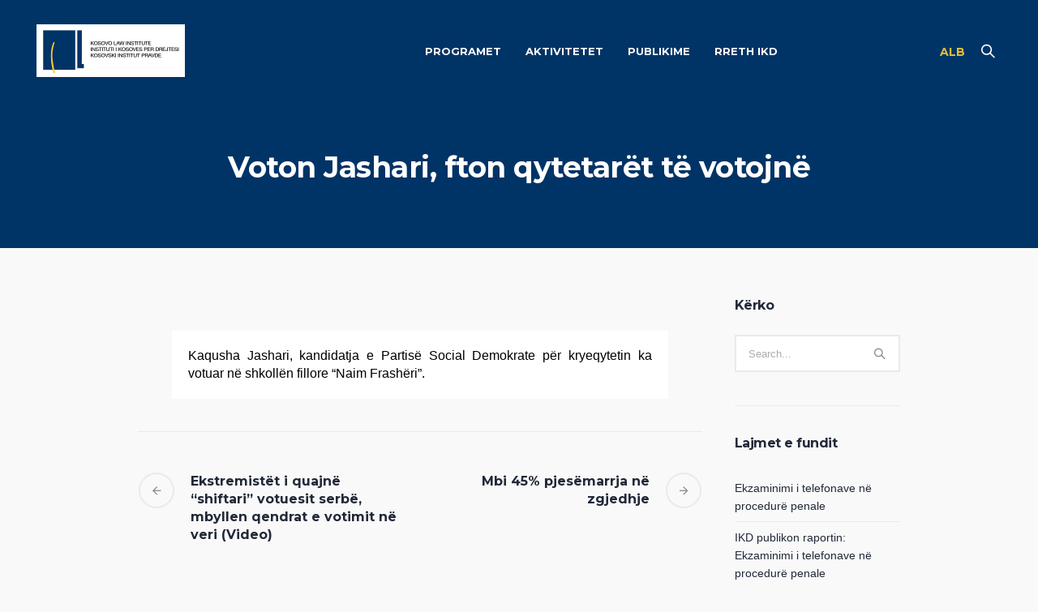

--- FILE ---
content_type: text/html; charset=UTF-8
request_url: https://kli-ks.org/voton-jashari-fton-qytetaret-te-votojne/
body_size: 17619
content:
<!DOCTYPE html>
<html lang="sq" class="cmsmasters_html">
<head>
	<meta charset="UTF-8" />
	<meta name="viewport" content="width=device-width, initial-scale=1, maximum-scale=1" />
	<meta name="format-detection" content="telephone=no" />
	<link rel="profile" href="http://gmpg.org/xfn/11" />
	<link rel="pingback" href="https://kli-ks.org/xmlrpc.php" />
	<link rel="stylesheet" type="text/css" href="https://cdnjs.cloudflare.com/ajax/libs/OwlCarousel2/2.3.4/assets/owl.carousel.min.css">
	<meta name='robots' content='index, follow, max-image-preview:large, max-snippet:-1, max-video-preview:-1' />

	<!-- This site is optimized with the Yoast SEO Premium plugin v26.1 (Yoast SEO v26.7) - https://yoast.com/wordpress/plugins/seo/ -->
	<title>Voton Jashari, fton qytetarët të votojnë - IKD</title>
	<link rel="canonical" href="https://kli-ks.org/voton-jashari-fton-qytetaret-te-votojne/" />
	<meta property="og:locale" content="sq_AL" />
	<meta property="og:type" content="article" />
	<meta property="og:title" content="Voton Jashari, fton qytetarët të votojnë" />
	<meta property="og:description" content="Kaqusha Jashari, kandidatja e Partis&euml; Social Demokrate p&euml;r kryeqytetin ka votuar n&euml; shkoll&euml;n fillore &ldquo;Naim Frash&euml;ri&rdquo;." />
	<meta property="og:url" content="https://kli-ks.org/voton-jashari-fton-qytetaret-te-votojne/" />
	<meta property="og:site_name" content="IKD" />
	<meta property="article:published_time" content="2013-11-03T00:00:00+00:00" />
	<meta property="article:modified_time" content="2022-09-17T19:05:52+00:00" />
	<meta name="author" content="betim musliu" />
	<meta name="twitter:card" content="summary_large_image" />
	<meta name="twitter:label1" content="Written by" />
	<meta name="twitter:data1" content="betim musliu" />
	<script type="application/ld+json" class="yoast-schema-graph">{"@context":"https://schema.org","@graph":[{"@type":"Article","@id":"https://kli-ks.org/voton-jashari-fton-qytetaret-te-votojne/#article","isPartOf":{"@id":"https://kli-ks.org/voton-jashari-fton-qytetaret-te-votojne/"},"author":{"name":"betim musliu","@id":"https://kli-ks.org/#/schema/person/e8edb8e178aa9187d64106f82db24b22"},"headline":"Voton Jashari, fton qytetarët të votojnë","datePublished":"2013-11-03T00:00:00+00:00","dateModified":"2022-09-17T19:05:52+00:00","mainEntityOfPage":{"@id":"https://kli-ks.org/voton-jashari-fton-qytetaret-te-votojne/"},"wordCount":33,"commentCount":0,"publisher":{"@id":"https://kli-ks.org/#organization"},"articleSection":["Uncategorized"],"inLanguage":"sq","potentialAction":[{"@type":"CommentAction","name":"Comment","target":["https://kli-ks.org/voton-jashari-fton-qytetaret-te-votojne/#respond"]}]},{"@type":"WebPage","@id":"https://kli-ks.org/voton-jashari-fton-qytetaret-te-votojne/","url":"https://kli-ks.org/voton-jashari-fton-qytetaret-te-votojne/","name":"Voton Jashari, fton qytetarët të votojnë - IKD","isPartOf":{"@id":"https://kli-ks.org/#website"},"datePublished":"2013-11-03T00:00:00+00:00","dateModified":"2022-09-17T19:05:52+00:00","breadcrumb":{"@id":"https://kli-ks.org/voton-jashari-fton-qytetaret-te-votojne/#breadcrumb"},"inLanguage":"sq","potentialAction":[{"@type":"ReadAction","target":["https://kli-ks.org/voton-jashari-fton-qytetaret-te-votojne/"]}]},{"@type":"BreadcrumbList","@id":"https://kli-ks.org/voton-jashari-fton-qytetaret-te-votojne/#breadcrumb","itemListElement":[{"@type":"ListItem","position":1,"name":"Home","item":"https://kli-ks.org/"},{"@type":"ListItem","position":2,"name":"Voton Jashari, fton qytetarët të votojnë"}]},{"@type":"WebSite","@id":"https://kli-ks.org/#website","url":"https://kli-ks.org/","name":"IKD","description":"Instituti i Kosovës për Drejtësi","publisher":{"@id":"https://kli-ks.org/#organization"},"potentialAction":[{"@type":"SearchAction","target":{"@type":"EntryPoint","urlTemplate":"https://kli-ks.org/?s={search_term_string}"},"query-input":{"@type":"PropertyValueSpecification","valueRequired":true,"valueName":"search_term_string"}}],"inLanguage":"sq"},{"@type":"Organization","@id":"https://kli-ks.org/#organization","name":"Instituti i Kosovës për Drejtësi","url":"https://kli-ks.org/","logo":{"@type":"ImageObject","inLanguage":"sq","@id":"https://kli-ks.org/#/schema/logo/image/","url":"https://kli-ks.org/wp-content/uploads/2014/05/LOGO-INSTITUTI-JPG.jpg","contentUrl":"https://kli-ks.org/wp-content/uploads/2014/05/LOGO-INSTITUTI-JPG.jpg","width":883,"height":242,"caption":"Instituti i Kosovës për Drejtësi"},"image":{"@id":"https://kli-ks.org/#/schema/logo/image/"}},{"@type":"Person","@id":"https://kli-ks.org/#/schema/person/e8edb8e178aa9187d64106f82db24b22","name":"betim musliu","image":{"@type":"ImageObject","inLanguage":"sq","@id":"https://kli-ks.org/#/schema/person/image/","url":"https://secure.gravatar.com/avatar/83a653c8ec7df4c43d4c1bd4ba918aca308ba70274e98afe8a79975c02926331?s=96&d=mm&r=g","contentUrl":"https://secure.gravatar.com/avatar/83a653c8ec7df4c43d4c1bd4ba918aca308ba70274e98afe8a79975c02926331?s=96&d=mm&r=g","caption":"betim musliu"},"description":"klibetimi","sameAs":["http://kli-ks.org/new"],"url":"https://kli-ks.org/author/betim/"}]}</script>
	<!-- / Yoast SEO Premium plugin. -->


<link rel='dns-prefetch' href='//fonts.googleapis.com' />
<link rel="alternate" type="application/rss+xml" title="IKD &raquo; Prurje" href="https://kli-ks.org/feed/" />
<link rel="alternate" type="application/rss+xml" title="IKD &raquo; Prurje për Komentet" href="https://kli-ks.org/comments/feed/" />
<link rel="alternate" type="application/rss+xml" title="IKD &raquo; Prurje për Komentet te Voton Jashari, fton qytetarët të votojnë" href="https://kli-ks.org/voton-jashari-fton-qytetaret-te-votojne/feed/" />
<link rel="alternate" title="oEmbed (JSON)" type="application/json+oembed" href="https://kli-ks.org/wp-json/oembed/1.0/embed?url=https%3A%2F%2Fkli-ks.org%2Fvoton-jashari-fton-qytetaret-te-votojne%2F" />
<link rel="alternate" title="oEmbed (XML)" type="text/xml+oembed" href="https://kli-ks.org/wp-json/oembed/1.0/embed?url=https%3A%2F%2Fkli-ks.org%2Fvoton-jashari-fton-qytetaret-te-votojne%2F&#038;format=xml" />
<style id='wp-img-auto-sizes-contain-inline-css' type='text/css'>
img:is([sizes=auto i],[sizes^="auto," i]){contain-intrinsic-size:3000px 1500px}
/*# sourceURL=wp-img-auto-sizes-contain-inline-css */
</style>

<link rel='stylesheet' id='wpra-lightbox-css' href='https://kli-ks.org/wp-content/plugins/wp-rss-aggregator/core/css/jquery-colorbox.css?ver=1.4.33' type='text/css' media='all' />
<style id='wp-emoji-styles-inline-css' type='text/css'>

	img.wp-smiley, img.emoji {
		display: inline !important;
		border: none !important;
		box-shadow: none !important;
		height: 1em !important;
		width: 1em !important;
		margin: 0 0.07em !important;
		vertical-align: -0.1em !important;
		background: none !important;
		padding: 0 !important;
	}
/*# sourceURL=wp-emoji-styles-inline-css */
</style>
<link rel='stylesheet' id='wp-block-library-css' href='https://kli-ks.org/wp-includes/css/dist/block-library/style.min.css?ver=6.9' type='text/css' media='all' />
<style id='global-styles-inline-css' type='text/css'>
:root{--wp--preset--aspect-ratio--square: 1;--wp--preset--aspect-ratio--4-3: 4/3;--wp--preset--aspect-ratio--3-4: 3/4;--wp--preset--aspect-ratio--3-2: 3/2;--wp--preset--aspect-ratio--2-3: 2/3;--wp--preset--aspect-ratio--16-9: 16/9;--wp--preset--aspect-ratio--9-16: 9/16;--wp--preset--color--black: #000000;--wp--preset--color--cyan-bluish-gray: #abb8c3;--wp--preset--color--white: #ffffff;--wp--preset--color--pale-pink: #f78da7;--wp--preset--color--vivid-red: #cf2e2e;--wp--preset--color--luminous-vivid-orange: #ff6900;--wp--preset--color--luminous-vivid-amber: #fcb900;--wp--preset--color--light-green-cyan: #7bdcb5;--wp--preset--color--vivid-green-cyan: #00d084;--wp--preset--color--pale-cyan-blue: #8ed1fc;--wp--preset--color--vivid-cyan-blue: #0693e3;--wp--preset--color--vivid-purple: #9b51e0;--wp--preset--gradient--vivid-cyan-blue-to-vivid-purple: linear-gradient(135deg,rgb(6,147,227) 0%,rgb(155,81,224) 100%);--wp--preset--gradient--light-green-cyan-to-vivid-green-cyan: linear-gradient(135deg,rgb(122,220,180) 0%,rgb(0,208,130) 100%);--wp--preset--gradient--luminous-vivid-amber-to-luminous-vivid-orange: linear-gradient(135deg,rgb(252,185,0) 0%,rgb(255,105,0) 100%);--wp--preset--gradient--luminous-vivid-orange-to-vivid-red: linear-gradient(135deg,rgb(255,105,0) 0%,rgb(207,46,46) 100%);--wp--preset--gradient--very-light-gray-to-cyan-bluish-gray: linear-gradient(135deg,rgb(238,238,238) 0%,rgb(169,184,195) 100%);--wp--preset--gradient--cool-to-warm-spectrum: linear-gradient(135deg,rgb(74,234,220) 0%,rgb(151,120,209) 20%,rgb(207,42,186) 40%,rgb(238,44,130) 60%,rgb(251,105,98) 80%,rgb(254,248,76) 100%);--wp--preset--gradient--blush-light-purple: linear-gradient(135deg,rgb(255,206,236) 0%,rgb(152,150,240) 100%);--wp--preset--gradient--blush-bordeaux: linear-gradient(135deg,rgb(254,205,165) 0%,rgb(254,45,45) 50%,rgb(107,0,62) 100%);--wp--preset--gradient--luminous-dusk: linear-gradient(135deg,rgb(255,203,112) 0%,rgb(199,81,192) 50%,rgb(65,88,208) 100%);--wp--preset--gradient--pale-ocean: linear-gradient(135deg,rgb(255,245,203) 0%,rgb(182,227,212) 50%,rgb(51,167,181) 100%);--wp--preset--gradient--electric-grass: linear-gradient(135deg,rgb(202,248,128) 0%,rgb(113,206,126) 100%);--wp--preset--gradient--midnight: linear-gradient(135deg,rgb(2,3,129) 0%,rgb(40,116,252) 100%);--wp--preset--font-size--small: 13px;--wp--preset--font-size--medium: 20px;--wp--preset--font-size--large: 36px;--wp--preset--font-size--x-large: 42px;--wp--preset--spacing--20: 0.44rem;--wp--preset--spacing--30: 0.67rem;--wp--preset--spacing--40: 1rem;--wp--preset--spacing--50: 1.5rem;--wp--preset--spacing--60: 2.25rem;--wp--preset--spacing--70: 3.38rem;--wp--preset--spacing--80: 5.06rem;--wp--preset--shadow--natural: 6px 6px 9px rgba(0, 0, 0, 0.2);--wp--preset--shadow--deep: 12px 12px 50px rgba(0, 0, 0, 0.4);--wp--preset--shadow--sharp: 6px 6px 0px rgba(0, 0, 0, 0.2);--wp--preset--shadow--outlined: 6px 6px 0px -3px rgb(255, 255, 255), 6px 6px rgb(0, 0, 0);--wp--preset--shadow--crisp: 6px 6px 0px rgb(0, 0, 0);}:where(.is-layout-flex){gap: 0.5em;}:where(.is-layout-grid){gap: 0.5em;}body .is-layout-flex{display: flex;}.is-layout-flex{flex-wrap: wrap;align-items: center;}.is-layout-flex > :is(*, div){margin: 0;}body .is-layout-grid{display: grid;}.is-layout-grid > :is(*, div){margin: 0;}:where(.wp-block-columns.is-layout-flex){gap: 2em;}:where(.wp-block-columns.is-layout-grid){gap: 2em;}:where(.wp-block-post-template.is-layout-flex){gap: 1.25em;}:where(.wp-block-post-template.is-layout-grid){gap: 1.25em;}.has-black-color{color: var(--wp--preset--color--black) !important;}.has-cyan-bluish-gray-color{color: var(--wp--preset--color--cyan-bluish-gray) !important;}.has-white-color{color: var(--wp--preset--color--white) !important;}.has-pale-pink-color{color: var(--wp--preset--color--pale-pink) !important;}.has-vivid-red-color{color: var(--wp--preset--color--vivid-red) !important;}.has-luminous-vivid-orange-color{color: var(--wp--preset--color--luminous-vivid-orange) !important;}.has-luminous-vivid-amber-color{color: var(--wp--preset--color--luminous-vivid-amber) !important;}.has-light-green-cyan-color{color: var(--wp--preset--color--light-green-cyan) !important;}.has-vivid-green-cyan-color{color: var(--wp--preset--color--vivid-green-cyan) !important;}.has-pale-cyan-blue-color{color: var(--wp--preset--color--pale-cyan-blue) !important;}.has-vivid-cyan-blue-color{color: var(--wp--preset--color--vivid-cyan-blue) !important;}.has-vivid-purple-color{color: var(--wp--preset--color--vivid-purple) !important;}.has-black-background-color{background-color: var(--wp--preset--color--black) !important;}.has-cyan-bluish-gray-background-color{background-color: var(--wp--preset--color--cyan-bluish-gray) !important;}.has-white-background-color{background-color: var(--wp--preset--color--white) !important;}.has-pale-pink-background-color{background-color: var(--wp--preset--color--pale-pink) !important;}.has-vivid-red-background-color{background-color: var(--wp--preset--color--vivid-red) !important;}.has-luminous-vivid-orange-background-color{background-color: var(--wp--preset--color--luminous-vivid-orange) !important;}.has-luminous-vivid-amber-background-color{background-color: var(--wp--preset--color--luminous-vivid-amber) !important;}.has-light-green-cyan-background-color{background-color: var(--wp--preset--color--light-green-cyan) !important;}.has-vivid-green-cyan-background-color{background-color: var(--wp--preset--color--vivid-green-cyan) !important;}.has-pale-cyan-blue-background-color{background-color: var(--wp--preset--color--pale-cyan-blue) !important;}.has-vivid-cyan-blue-background-color{background-color: var(--wp--preset--color--vivid-cyan-blue) !important;}.has-vivid-purple-background-color{background-color: var(--wp--preset--color--vivid-purple) !important;}.has-black-border-color{border-color: var(--wp--preset--color--black) !important;}.has-cyan-bluish-gray-border-color{border-color: var(--wp--preset--color--cyan-bluish-gray) !important;}.has-white-border-color{border-color: var(--wp--preset--color--white) !important;}.has-pale-pink-border-color{border-color: var(--wp--preset--color--pale-pink) !important;}.has-vivid-red-border-color{border-color: var(--wp--preset--color--vivid-red) !important;}.has-luminous-vivid-orange-border-color{border-color: var(--wp--preset--color--luminous-vivid-orange) !important;}.has-luminous-vivid-amber-border-color{border-color: var(--wp--preset--color--luminous-vivid-amber) !important;}.has-light-green-cyan-border-color{border-color: var(--wp--preset--color--light-green-cyan) !important;}.has-vivid-green-cyan-border-color{border-color: var(--wp--preset--color--vivid-green-cyan) !important;}.has-pale-cyan-blue-border-color{border-color: var(--wp--preset--color--pale-cyan-blue) !important;}.has-vivid-cyan-blue-border-color{border-color: var(--wp--preset--color--vivid-cyan-blue) !important;}.has-vivid-purple-border-color{border-color: var(--wp--preset--color--vivid-purple) !important;}.has-vivid-cyan-blue-to-vivid-purple-gradient-background{background: var(--wp--preset--gradient--vivid-cyan-blue-to-vivid-purple) !important;}.has-light-green-cyan-to-vivid-green-cyan-gradient-background{background: var(--wp--preset--gradient--light-green-cyan-to-vivid-green-cyan) !important;}.has-luminous-vivid-amber-to-luminous-vivid-orange-gradient-background{background: var(--wp--preset--gradient--luminous-vivid-amber-to-luminous-vivid-orange) !important;}.has-luminous-vivid-orange-to-vivid-red-gradient-background{background: var(--wp--preset--gradient--luminous-vivid-orange-to-vivid-red) !important;}.has-very-light-gray-to-cyan-bluish-gray-gradient-background{background: var(--wp--preset--gradient--very-light-gray-to-cyan-bluish-gray) !important;}.has-cool-to-warm-spectrum-gradient-background{background: var(--wp--preset--gradient--cool-to-warm-spectrum) !important;}.has-blush-light-purple-gradient-background{background: var(--wp--preset--gradient--blush-light-purple) !important;}.has-blush-bordeaux-gradient-background{background: var(--wp--preset--gradient--blush-bordeaux) !important;}.has-luminous-dusk-gradient-background{background: var(--wp--preset--gradient--luminous-dusk) !important;}.has-pale-ocean-gradient-background{background: var(--wp--preset--gradient--pale-ocean) !important;}.has-electric-grass-gradient-background{background: var(--wp--preset--gradient--electric-grass) !important;}.has-midnight-gradient-background{background: var(--wp--preset--gradient--midnight) !important;}.has-small-font-size{font-size: var(--wp--preset--font-size--small) !important;}.has-medium-font-size{font-size: var(--wp--preset--font-size--medium) !important;}.has-large-font-size{font-size: var(--wp--preset--font-size--large) !important;}.has-x-large-font-size{font-size: var(--wp--preset--font-size--x-large) !important;}
/*# sourceURL=global-styles-inline-css */
</style>

<style id='classic-theme-styles-inline-css' type='text/css'>
/*! This file is auto-generated */
.wp-block-button__link{color:#fff;background-color:#32373c;border-radius:9999px;box-shadow:none;text-decoration:none;padding:calc(.667em + 2px) calc(1.333em + 2px);font-size:1.125em}.wp-block-file__button{background:#32373c;color:#fff;text-decoration:none}
/*# sourceURL=/wp-includes/css/classic-themes.min.css */
</style>
<link rel='stylesheet' id='contact-form-7-css' href='https://kli-ks.org/wp-content/plugins/contact-form-7/includes/css/styles.css?ver=6.1.4' type='text/css' media='all' />
<link rel='stylesheet' id='wpml-legacy-horizontal-list-0-css' href='https://kli-ks.org/wp-content/plugins/sitepress-multilingual-cms/templates/language-switchers/legacy-list-horizontal/style.min.css?ver=1' type='text/css' media='all' />
<style id='wpml-legacy-horizontal-list-0-inline-css' type='text/css'>
.wpml-ls-statics-shortcode_actions{background-color:#eeeeee;}.wpml-ls-statics-shortcode_actions, .wpml-ls-statics-shortcode_actions .wpml-ls-sub-menu, .wpml-ls-statics-shortcode_actions a {border-color:#cdcdcd;}.wpml-ls-statics-shortcode_actions a, .wpml-ls-statics-shortcode_actions .wpml-ls-sub-menu a, .wpml-ls-statics-shortcode_actions .wpml-ls-sub-menu a:link, .wpml-ls-statics-shortcode_actions li:not(.wpml-ls-current-language) .wpml-ls-link, .wpml-ls-statics-shortcode_actions li:not(.wpml-ls-current-language) .wpml-ls-link:link {color:#444444;background-color:#ffffff;}.wpml-ls-statics-shortcode_actions a, .wpml-ls-statics-shortcode_actions .wpml-ls-sub-menu a:hover,.wpml-ls-statics-shortcode_actions .wpml-ls-sub-menu a:focus, .wpml-ls-statics-shortcode_actions .wpml-ls-sub-menu a:link:hover, .wpml-ls-statics-shortcode_actions .wpml-ls-sub-menu a:link:focus {color:#000000;background-color:#eeeeee;}.wpml-ls-statics-shortcode_actions .wpml-ls-current-language > a {color:#444444;background-color:#ffffff;}.wpml-ls-statics-shortcode_actions .wpml-ls-current-language:hover>a, .wpml-ls-statics-shortcode_actions .wpml-ls-current-language>a:focus {color:#000000;background-color:#eeeeee;}
/*# sourceURL=wpml-legacy-horizontal-list-0-inline-css */
</style>
<link rel='stylesheet' id='charity-ngo-style-css' href='https://kli-ks.org/wp-content/themes/charity-ngo/style.css?ver=1.0.0' type='text/css' media='screen, print' />
<link rel='stylesheet' id='charity-ngo-adapt-css' href='https://kli-ks.org/wp-content/themes/charity-ngo/css/adaptive.css?ver=1.0.0' type='text/css' media='screen, print' />
<link rel='stylesheet' id='charity-ngo-retina-css' href='https://kli-ks.org/wp-content/themes/charity-ngo/css/retina.css?ver=1.0.0' type='text/css' media='screen' />
<style id='charity-ngo-retina-inline-css' type='text/css'>

	.header_top {
		height : 32px;
	}
	
	.header_mid {
		height : 106px;
	}
	
	.header_bot {
		height : 60px;
	}
	
	#page.cmsmasters_heading_after_header #middle, 
	#page.cmsmasters_heading_under_header #middle .headline .headline_outer {
		padding-top : 106px;
	}
	
	#page.cmsmasters_heading_after_header.enable_header_top #middle, 
	#page.cmsmasters_heading_under_header.enable_header_top #middle .headline .headline_outer {
		padding-top : 138px;
	}
	
	#page.cmsmasters_heading_after_header.enable_header_bottom #middle, 
	#page.cmsmasters_heading_under_header.enable_header_bottom #middle .headline .headline_outer {
		padding-top : 166px;
	}
	
	#page.cmsmasters_heading_after_header.enable_header_top.enable_header_bottom #middle, 
	#page.cmsmasters_heading_under_header.enable_header_top.enable_header_bottom #middle .headline .headline_outer {
		padding-top : 198px;
	}
	
	@media only screen and (max-width: 1024px) {
		.header_top,
		.header_mid,
		.header_bot {
			height : auto;
		}
		
		.header_mid .header_mid_inner > div {
			height : 106px;
		}
		
		.header_bot .header_bot_inner > div {
			height : 60px;
		}
		
		.enable_header_centered #header .header_mid .resp_mid_nav_wrap {
			height : 60px;
		}
		
		#page.cmsmasters_heading_after_header #middle, 
		#page.cmsmasters_heading_under_header #middle .headline .headline_outer, 
		#page.cmsmasters_heading_after_header.enable_header_top #middle, 
		#page.cmsmasters_heading_under_header.enable_header_top #middle .headline .headline_outer, 
		#page.cmsmasters_heading_after_header.enable_header_bottom #middle, 
		#page.cmsmasters_heading_under_header.enable_header_bottom #middle .headline .headline_outer, 
		#page.cmsmasters_heading_after_header.enable_header_top.enable_header_bottom #middle, 
		#page.cmsmasters_heading_under_header.enable_header_top.enable_header_bottom #middle .headline .headline_outer {
			padding-top : 0 !important;
		}
	}
	
	@media only screen and (max-width: 768px) {
		.enable_header_centered #header .header_mid .resp_mid_nav_wrap,
		.header_mid .header_mid_inner > div:not(.search_wrap),
		.header_mid .header_mid_inner > div, 
		.header_bot .header_bot_inner > div {
			height:auto;
		}
	}
html body .entry img {
margin: 0 auto;
display: block;
}

html body .tag_posts__item a  {
text-transform: none !important;
}

body.single .cmsmasters_single_slider,
body.single .published,
body.single  .cmsmasters_post_title {
display: none;
}
#custom_column_items_3 .column_grid_item {
height: 500px;
}
@media only screen and (max-width: 768px) {
body.single .content {
padding: 30px 0;
}
body.single  .cmsmasters_post_title {
display: block;
font-size: 22px !important;
line-height: 1.3em;
}
.post_nav  {
display: none;
}
#scroll_navigation .cmsmasters_column.one_first {
width: 100%;
}
.cmsmasters_column.one_first, .cmsmasters_column {
    margin-bottom: 0 !important;
    margin-left:  0 !important;
}
html body .scroll_navigation .button_wrap {
    width: 30%;
    float: left !important;
    margin-right: 0;
    text-align: left !important;
}
.scroll_navigation .button_wrap .cmsmasters_button{
    padding: 0px;
    line-height: 22px;
    font-size: 11px !important;
    background: transparent;
    border: none !important;
}

}
#blog_0lz4n21yc .entry-content {
margin: 10px 0 0 0;
padding: 0;
}
#cmsmasters_row_g9nxc5e0k5 .button_wrap {
width: 33%;
margin-bottom: 20px;
}
#cmsmasters_row_g9nxc5e0k5 #cmsmasters_button_i5m5hr9h1 {width: 100%}
#cmsmasters_heading_nc239sul1y .cmsmasters_heading, #cmsmasters_heading_nc239sul1y .cmsmasters_heading a {
font-size: 22px;
}
.cmsmasters_heading {
font-weight: bold !important;
}
#blog_0lz4n21yc .entry-content p {
font-size: 12px;
}

#cmsmasters_slider_uttjr86zjc .download,
#cmsmasters_slider_5pnp9nzqd8 .download {
display: none;
}
#cmsmasters_row_rr5mv4r00q .entry-content p {
font-size: 12px;}
#cmsmasters_row_rr5mv4r00q .entry-content {
margin: 0;
padding: 0;
font-size: 12px;
margin-top: 10px;
}
#cmsmasters_slider_uttjr86zjc .cmsmasters_slider_post_inner .cmsmasters_slider_post_read_more,
#cmsmasters_slider_uttjr86zjc .cmsmasters_slider_post_inner p {
display: none;
}
#cmsmasters_slider_uttjr86zjc .cmsmasters_slider_post_inner {
min-height: 100px;
max-hieght: 100px;
}
.download  {
margin-top: 15px;
text-transform: uppercase;
color: #003466 !important;
}
#cmsmasters_slider_sjeth1usth .cmsmasters_slider_post_read_more{
display: none;
}
body.home .cmsmasters_slider_post .cmsmasters_slider_post_content {
margin: 0;
padding: 0;
font-size: 12px;
}
body.home .cmsmasters_slider_post .cmsmasters_slider_post_content  p {
font-size: 12px;
}
.cmsmasters_row_8fq41k7lz6,
#cmsmasters_row_8fq41k7lz6 h3 {
text-align: justify !important;
padding: 0 100px;
}
div.entry-content p,
div.entry-content {
text-align: justify;
    font-size: 16px;
    line-height: 1.4em;
    color: black;
}
div.entry-content {
    max-width: 88%;
    margin-left: auto;
    margin-right: auto;
    z-index: 1000;
    background: white;
    position: relative;
    padding: 20px;
}
body.page-id-14165 .antikorrupsioni_section, body.page-id-14165 .sundimi_ligjit_section, body.page-id-14165 .berja_ligjit_section,
body.page-id-13803 .antikorrupsioni_section, body.page-id-13803 .sundimi_ligjit_section, body.page-id-13803 .berja_ligjit_section {
background: transparent !important;
border-bottom: 0 !important;
}
body.page-id-14165 .media_section, body.page-id-14165  .edukimi_section,body.page-id-14165  .drejtesia_zgjidhje_section,body.page-id-14165  .antikorrupsioni_section,body.page-id-14165  .sundimi_ligjit_section,body.page-id-14165  .berja_ligjit_section,
body.page-id-13803 .media_section, body.page-id-13803  .edukimi_section,body.page-id-13803  .drejtesia_zgjidhje_section,body.page-id-13803  .antikorrupsioni_section,body.page-id-13803  .sundimi_ligjit_section,body.page-id-13803  .berja_ligjit_section {
background: transparent !important;
}
#cmsmasters_row_gwpftpv9hv  .owl-carousel .owl-nav.disabled, #cmsmasters_row_sdfc7g0rq3 .owl-carousel .owl-nav.disabled {
display: block !important;
}
#cmsmasters_row_gwpftpv9hv .owl-carousel .owl-nav.disabled span,
#cmsmasters_row_sdfc7g0rq3 .owl-carousel .owl-nav.disabled span {
    width: 110px;
    height: 30px;
    float: left;
    background: #003466;
    color: white;
    font-size: 28px;
    text-align: center;
    margin-left: 28px;
}
#cmsmasters_row_gwpftpv9hv .owl-carousel .owl-nav.disabled .owl-next,
#cmsmasters_row_sdfc7g0rq3 .owl-carousel .owl-nav.disabled .owl-next {
margin-right: 30px;
float: right;}
html body #cmsmasters_row_gwpftpv9hv .cmsmasters_row_outer_parent {
padding-bottom: 35px;
padding-top: 75px;
}
html body #cmsmasters_row_iv0y2k8e9d .cmsmasters_row_outer_parent {
padding-bottom: 180px;
}
html body #cmsmasters_row_iv0y2k8e9d .cmsmasters_row_outer_parent {
    padding-top: 185px;
}
html body .full_width_slider {
margin-bottom: 0;
}
.custom_rss_feed {
margin-bottom: 66px;
}
.cmsmasters_slider_post .cmsmasters_slider_post_read_more {
position: absolute;
bottom: 15px;
left: 15px;
}
.cmsmasters_slider_post_inner  {
min-height: 318px;
max-height: 318px;
overflow: hidden;
}
.cmsmasters_slider_post .cmsmasters_slider_post_content p {
max-height: 66px;
overflow: hidden;
}
.cmsmasters_slider_post .cmsmasters_slider_post_header .cmsmasters_slider_post_title {
max-height: 294px;
overflow: hidden;
}
#cmsmasters_fb_3ck3rqr7g {
background: transparent;
}
.cmsmasters_counters .cmsmasters_counter_wrap .cmsmasters_counter .cmsmasters_counter_inner{
text-align: center !important;
}
html body #cmsmasters_row_jfgojai2n h2 {
margin-bottom: 30px;
}
html body #cmsmasters_row_jfgojai2n h2,
html body #cmsmasters_row_n9z4fcyr7c h2 {
   font-size: 36px !important;
    line-height: 40px !important;
    font-weight: bold !important;
    font-style: normal !important;
   color: #212938 !important;
}
.antikorrupsioni_section,
.sundimi_ligjit_section,
.berja_ligjit_section {
border-bottom: 1px solid #003466;
}
.media_section,
.edukimi_section,
.drejtesia_zgjidhje_section,
.antikorrupsioni_section,
.sundimi_ligjit_section,
.berja_ligjit_section {
background: rgba(255, 255, 255, .65) !important;
}
.media_section .cmsmasters_heading a,
.edukimi_section .cmsmasters_heading a,
.drejtesia_zgjidhje_section .cmsmasters_heading a,
.antikorrupsioni_section .cmsmasters_heading a ,
.sundimi_ligjit_section .cmsmasters_heading a,
.berja_ligjit_section .cmsmasters_heading a {
color: #0e3465 !important;
font-weight: 600;
}

#cmsmasters_row_78x18nffk {
background-color: #fff;
padding-top: 30px;
margin-bottom: 40px;
}
#cmsmasters_row_6gfx4twt1 {margin-bottom: 30px;}
#cmsmasters_row_eou9z7lj6t h1 {
color: white;
padding-top: 20px;
}
#cmsmasters_row_6gfx4twt1,
#cmsmasters_row_eou9z7lj6t {
background: #003466 !important;
color: #fff;
}

body.page-id-14165 .program_boxes .cmsmasters_img,
body.page-id-13803 .program_boxes .cmsmasters_img {
width: 45%;
}
.cmsmasters_button:hover{
color: #e6be37 !important
}
body.page-id-14165 .cmsmasters_heading,
body.page-id-13803 .cmsmasters_heading {
margin-top: 48px;
}
.header_mid, .header_mid input:not([type=submit]):not([type=button]):not([type=radio]):not([type=checkbox]), .header_mid textarea, .header_mid select, .header_mid option {
    background-color: #003466 !important;
}
.headline_color {
    background-color: #003466 !important;
}
.custom_cat_article__thumb {
margin-bottom: 0 !important;
}
html body .custom_cat_article__title {
    float: left;
     line-height: 1.4em;
    font-size: 16px;
font-weight: 400;
    width: 100%;
    transition: all .3s ease-in-out;
    -o-transition: all .3s ease-in-out;
    -moz-transition: all .3s ease-in-out;
    -webkit-transition: all .3s ease-in-out;
    padding: 10px;
    background: white;
min-height: 90px;
    border-bottom: 1px solid #ddd;
 border-top: 1px solid #ddd;
}
html body #bottom {
display: none;
}
span.cmsmasters_counter_counter {
color: #003466 !important
}
span.cmsmasters_counter_title {
color: #e6be37 !important
}
.betimiD {
    background: url(https://betimiperdrejtesi.com/wp-content/themes/bpd_new/images/logo.png) no-repeat center 40px;
    text-indent: -9999em;
    padding-top: 100px;
}
#cmsmasters_row_679kbkc5r7 .cmsmasters_row_outer_parent {
padding-bottom: 0;
}
html body .first_boxes {
margin-top: -206px;
}
html body .full_width_slider__content {
bottom: 28%;
}

	.header_mid .header_mid_inner .logo_wrap {
		width : 242px;
	}

	.header_mid_inner .logo .logo_retina {
		width : 183px;
		max-width : 183px;
	}

.headline_color {
				background-color:#1A252E;
			}
.headline_aligner, 
		.cmsmasters_breadcrumbs_aligner {
			min-height:200px;
		}

/*# sourceURL=charity-ngo-retina-inline-css */
</style>
<link rel='stylesheet' id='charity-ngo-icons-css' href='https://kli-ks.org/wp-content/themes/charity-ngo/css/fontello.css?ver=1.0.0' type='text/css' media='screen' />
<link rel='stylesheet' id='charity-ngo-icons-custom-css' href='https://kli-ks.org/wp-content/themes/charity-ngo/css/fontello-custom.css?ver=1.0.0' type='text/css' media='screen' />
<link rel='stylesheet' id='charity-ngo-animate-css' href='https://kli-ks.org/wp-content/themes/charity-ngo/css/animate.css?ver=1.0.0' type='text/css' media='screen' />
<link rel='stylesheet' id='charity-ngo-ilightbox-css' href='https://kli-ks.org/wp-content/themes/charity-ngo/css/ilightbox.css?ver=2.2.0' type='text/css' media='screen' />
<link rel='stylesheet' id='charity-ngo-ilightbox-skin-dark-css' href='https://kli-ks.org/wp-content/themes/charity-ngo/css/ilightbox-skins/dark-skin.css?ver=2.2.0' type='text/css' media='screen' />
<link rel='stylesheet' id='charity-ngo-fonts-schemes-css' href='http://kli-ks.org/wp-content/uploads/cmsmasters_styles/charity-ngo.css?ver=1.0.0' type='text/css' media='screen' />
<link rel='stylesheet' id='charity-ngo-google-fonts-css' href='//fonts.googleapis.com/css?family=Montserrat%3A400%2C700&#038;ver=6.9' type='text/css' media='all' />
<script type="text/javascript" src="https://kli-ks.org/wp-includes/js/jquery/jquery.min.js?ver=3.7.1" id="jquery-core-js"></script>
<script type="text/javascript" src="https://kli-ks.org/wp-includes/js/jquery/jquery-migrate.min.js?ver=3.4.1" id="jquery-migrate-js"></script>
<script type="text/javascript" src="https://kli-ks.org/wp-content/themes/charity-ngo/js/jsLibraries.min.js?ver=1.0.0" id="libs-js"></script>
<script type="text/javascript" src="https://kli-ks.org/wp-content/themes/charity-ngo/js/jquery.iLightBox.min.js?ver=2.2.0" id="iLightBox-js"></script>
<link rel="https://api.w.org/" href="https://kli-ks.org/wp-json/" /><link rel="alternate" title="JSON" type="application/json" href="https://kli-ks.org/wp-json/wp/v2/posts/316" /><link rel="EditURI" type="application/rsd+xml" title="RSD" href="https://kli-ks.org/xmlrpc.php?rsd" />
<meta name="generator" content="WordPress 6.9" />
<link rel='shortlink' href='https://kli-ks.org/?p=316' />
<meta name="generator" content="WPML ver:4.6.11 stt:50,1;" />

	<script>
		jQuery(window).scroll(function (event) {
			if(jQuery('.header_mid').hasClass('header_mid_scroll')) {
				if(!jQuery('.header_languages').hasClass('scrolledHeader')) {
					jQuery('.header_languages').addClass('scrolledHeader');
				}
			}else {
				if(jQuery('.header_languages').hasClass('scrolledHeader')) {
					jQuery('.header_languages').removeClass('scrolledHeader')
				}
			}
		});
	</script>
	<style type="text/css" media="screen">
		.program_boxes .cmsmasters_img {
			margin: 0;
			width: 20%;
			float: left;
			padding: 10px;
		}
		.program_boxes .cmsmasters_featured_block {
			background: transparent;
		}
		.berja_ligjit_section {
			background: #0e3465;
		}
		.sundimi_ligjit_section {
			background: #af9659;
		}
		.antikorrupsioni_section {
			background: #d94b38;
		}
		.drejtesia_zgjidhje_section {
			background: #28aac8;
		}
		.edukimi_section {
			background: #cb790c;
		}
		.media_section {
			background: #d9e1e6;
		}
		@media only screen and (max-width: 767px) {
			.custom_rss_feed .cmsmasters_heading {
				font-size: 19px;
			}
			.custom_rss_feed .cmsmasters_heading_wrap {
				margin-bottom: 10px;
			}
			.program_boxes .featured_block_inner {
				padding: 25px 0px !important;
			}
			.program_boxes .cmsmasters_img {
			    width: 20%;
			    padding: 15px 10px;
			}
			.program_boxes .cmsmasters_heading a {
				font-size: 19px !important;
			}
		}
		@media only screen and (min-width: 768px) and (max-width: 1024px) {
			.program_boxes .cmsmasters_img {
			    width: 10%;
			}
		}
		@media only screen and  (max-width: 320px) {
			.program_boxes .featured_block_inner {
			    padding: 20px 0px !important;
			}
		}
	</style>
</head>


<body class="wp-singular post-template-default single single-post postid-316 single-format-standard wp-theme-charity-ngo">
	
<!-- _________________________ Start Page _________________________ -->
<div id="page" class="chrome_only cmsmasters_liquid fixed_header cmsmasters_heading_under_header hfeed site">

<!-- _________________________ Start Main _________________________ -->
<div id="main">
	
<!-- _________________________ Start Header _________________________ -->
<header id="header" class="header_fullwidth">
	<div class="header_mid" data-height="86"><div class="header_mid_outer"><div class="header_mid_inner cmsmasters_no_donation"><div class="logo_wrap"><a href="https://kli-ks.org/" title="IKD" class="logo">
	<img src="https://kli-ks.org/wp-content/uploads/2018/06/KLI_logo-1.jpg" alt="IKD" /><img class="logo_retina" src="https://kli-ks.org/wp-content/uploads/2018/06/KLI_logo-1.jpg" alt="IKD" width="183" height="65" /></a>
</div><div class="resp_mid_nav_wrap"><div class="resp_mid_nav_outer"><a class="responsive_nav resp_mid_nav" href="javascript:void(0);"><span></span></a></div></div><div class="search_wrap"><div class="search_wrap_inner"><a href="javascript:void(0);" class="search_icon_but cmsmasters_theme_icon_search"></a><a href="javascript:void(0);" class="search_icon_close"></a>
<div class="search_bar_wrap">
	<form  method="get" action="https://kli-ks.org/">
		<p class="search_field">
			<input name="s" placeholder="Search..." value="" type="search" autocomplete="off" />
		</p>
		<p class="search_button">
			<button type="submit" class="cmsmasters_theme_icon_search"></button>
		</p>
	</form>
</div>

</div></div><!-- _________________________ Start Navigation _________________________ --><div class="mid_nav_wrap"><nav ><div class="menu-primary-menu-container"><ul id="navigation" class="mid_nav navigation"><li id="menu-item-13807" class="menu-item menu-item-type-post_type menu-item-object-page menu-item-13807 menu-item-depth-0"><a href="https://kli-ks.org/programet/"><span class="nav_item_wrap"><span class="nav_title">Programet</span></span></a></li>
<li id="menu-item-1959" class="menu-item menu-item-type-taxonomy menu-item-object-category menu-item-1959 menu-item-depth-0"><a href="https://kli-ks.org/category/aktivitete/"><span class="nav_item_wrap"><span class="nav_title">Aktivitetet</span></span></a></li>
<li id="menu-item-13810" class="menu-item menu-item-type-taxonomy menu-item-object-category menu-item-13810 menu-item-depth-0"><a href="https://kli-ks.org/category/publikime/"><span class="nav_item_wrap"><span class="nav_title">Publikime</span></span></a></li>
<li id="menu-item-13772" class="menu-item menu-item-type-post_type menu-item-object-page menu-item-13772 menu-item-depth-0"><a href="https://kli-ks.org/rreth-ikd/"><span class="nav_item_wrap"><span class="nav_title">Rreth IKD</span></span></a></li>
</ul></div></nav></div><!-- _________________________ Finish Navigation _________________________ --></div></div></div>	<nav class="header_languages">
	    	    <ul class="languages">
	    		            <li class="active">
	                <a href="javascript:void(0);">
	                    ALB	                </a>
	            </li>
	        	    </ul>
	</nav>
</header>
<!-- _________________________ Finish Header _________________________ -->

	
<!-- _________________________ Start Middle _________________________ -->
<div id="middle">
<div class="headline cmsmasters_color_scheme_first">
			<div class="headline_outer">
				<div class="headline_color"></div><div class="headline_inner align_center">
				<div class="headline_aligner"></div><div class="headline_text"><h1 class="entry-title">Voton Jashari, fton qytetarët të votojnë</h1></div></div></div>
		</div><div class="middle_inner">
<div class="content_wrap r_sidebar">

<!--_________________________ Start Content _________________________ -->
<div class="content entry" >
	<div class="blog opened-article">

<!--_________________________ Start Standard Article _________________________ -->

<article id="post-316" class="cmsmasters_open_post post-316 post type-post status-publish format-standard hentry category-uncategorized">
	<span class="cmsmasters_post_date"><abbr class="published" title="3 Nëntor, 2013">3 Nëntor, 2013</abbr><abbr class="dn date updated" title="17 Shtator, 2022">17 Shtator, 2022</abbr></span><header class="cmsmasters_post_header entry-header"><h2 class="cmsmasters_post_title entry-title">Voton Jashari, fton qytetarët të votojnë</h2></header><div class="cmsmasters_post_cont_info entry-meta"><div class="cmsmasters_post_cont_info_inner entry-meta"></div><div class="cmsmasters_post_info"><span class="cmsmasters_likes cmsmasters_post_likes"><a href="#" onclick="cmsmasters_like(316); return false;" id="cmsmastersLike-316" class="cmsmastersLike cmsmasters_theme_icon_like"><span>0</span></a></span></div></div><div class="cmsmasters_post_content entry-content"><p>Kaqusha Jashari, kandidatja e Partis&euml; Social Demokrate p&euml;r kryeqytetin ka votuar n&euml; shkoll&euml;n fillore &ldquo;Naim Frash&euml;ri&rdquo;.</p>
</div></article>
<!--_________________________ Finish Standard Article _________________________ -->

<aside class="post_nav"><span class="cmsmasters_prev_post"><span class="post_nav_sub">Previous Link</span><a href="https://kli-ks.org/ekstremistet-i-quajne-shiftari-votuesit-serbe-mbyllen-qendrat-e-votimit-ne-veri-video/" rel="prev">Ekstremistët i quajnë “shiftari” votuesit serbë, mbyllen qendrat e votimit në veri (Video)</a><span class="cmsmasters_prev_arrow"><span></span></span></span><span class="cmsmasters_next_post"><span class="post_nav_sub">Next Link</span><a href="https://kli-ks.org/mbi-45-pjesemarrja-ne-zgjedhje/" rel="next">Mbi 45% pjesëmarrja në zgjedhje</a><span class="cmsmasters_next_arrow"><span></span></span></span></aside></div></div>
<!-- _________________________ Finish Content _________________________ -->


<!-- _________________________ Start Sidebar _________________________ -->
<div class="sidebar" >
<aside id="search-2" class="widget widget_search"><h3 class="widgettitle">Kërko</h3>
<div class="search_bar_wrap">
	<form  method="get" action="https://kli-ks.org/">
		<p class="search_field">
			<input name="s" placeholder="Search..." value="" type="search" autocomplete="off" />
		</p>
		<p class="search_button">
			<button type="submit" class="cmsmasters_theme_icon_search"></button>
		</p>
	</form>
</div>

</aside>
		<aside id="recent-posts-2" class="widget widget_recent_entries">
		<h3 class="widgettitle">Lajmet e fundit</h3>
		<ul>
											<li>
					<a href="https://kli-ks.org/ekzaminimi-i-telefonave-ne-procedure-penale/">Ekzaminimi i telefonave në procedurë penale</a>
									</li>
											<li>
					<a href="https://kli-ks.org/ikd-publikon-raportin-ekzaminimi-i-telefonave-ne-procedure-penale/">IKD publikon raportin: Ekzaminimi i telefonave në procedurë penale</a>
									</li>
											<li>
					<a href="https://kli-ks.org/dy-vite-pa-llogaridhenie/">Dy vite pa llogaridhënie</a>
									</li>
											<li>
					<a href="https://kli-ks.org/moszbatimi-i-aktgjykimeve-te-gjykates-kushtetuese-dhe-pasojat-per-sundimin-e-ligjit/">Moszbatimi i aktgjykimeve të Gjykatës Kushtetuese dhe pasojat për sundimin e ligjit</a>
									</li>
											<li>
					<a href="https://kli-ks.org/qeverisja-e-mire-dhe-sundimi-i-ligjit-ne-programet-e-partive-politike/">Qeverisja e Mirë dhe Sundimi i Ligjit në programet e partive politike</a>
									</li>
					</ul>

		</aside>
</div>
<!-- _________________________ Finish Sidebar _________________________ -->
</div></div>
</div>
<!-- _________________________ Finish Middle _________________________ -->


	<!-- _________________________ Start Bottom _________________________ -->
	<div id="bottom" class="cmsmasters_color_scheme_second">
		<div class="bottom_bg">
			<div class="bottom_outer">
				<div class="bottom_inner sidebar_layout_14141414">
	<aside id="custom-facebook-2" class="widget widget_custom_facebook_entries"><h3 class="widgettitle">Na niqni ne Facebook</h3><div id="fb-root"></div><script>(function(d, s, id) {
			var js, fjs = d.getElementsByTagName(s)[0];
			if (d.getElementById(id)) return;
			js = d.createElement(s); js.id = id;
			js.src = "//connect.facebook.net/en_GB/sdk.js#xfbml=1&version=v2.4";
			fjs.parentNode.insertBefore(js, fjs);
			}(document, "script", "facebook-jssdk"));
		</script><div class="fb-page" data-href="" data-small-header="false" data-adapt-container-width="true" data-hide-cover="false" data-show-facepile="false" data-show-posts="false"><div class="fb-xfbml-parse-ignore"><blockquote cite=""><a href="">Facebook</a></blockquote></div></div><div class="cl"></div></aside>				</div>
			</div>
		</div>
	</div>
	<!-- _________________________ Finish Bottom _________________________ -->
	<a href="javascript:void(0);" id="slide_top" class="cmsmasters_theme_custom_icon_slide_top"></a>
</div>
<!-- _________________________ Finish Main _________________________ -->

<!-- _________________________ Start Footer _________________________ -->
<footer id="footer"  class="cmsmasters_color_scheme_footer cmsmasters_footer_small">
	<div class="footer_inner">
		<div class="footer_in_inner">
		
<div class="social_wrap">
	<div class="social_wrap_inner">
		<ul>
			<li>
				<a href="#" class="cmsmasters_social_icon cmsmasters_social_icon_1 cmsmasters-icon-linkedin" title="Linkedin" target="_blank"></a>
			</li>
			<li>
				<a href="#" class="cmsmasters_social_icon cmsmasters_social_icon_2 cmsmasters-icon-facebook" title="Facebook" target="_blank"></a>
			</li>
			<li>
				<a href="#" class="cmsmasters_social_icon cmsmasters_social_icon_3 cmsmasters-icon-gplus" title="Google" target="_blank"></a>
			</li>
			<li>
				<a href="#" class="cmsmasters_social_icon cmsmasters_social_icon_4 cmsmasters-icon-twitter" title="Twitter" target="_blank"></a>
			</li>
			<li>
				<a href="#" class="cmsmasters_social_icon cmsmasters_social_icon_5 cmsmasters-icon-skype" title="Skype" target="_blank"></a>
			</li>
		</ul>
	</div>
</div>			<span class="footer_copyright copyright">© 2018 KLI</span>
		</div>
	</div>
</footer>
<!-- _________________________ Finish Footer _________________________ -->

</div>
<span class="cmsmasters_responsive_width"></span>
<!-- _________________________ Finish Page _________________________ -->

<script type="speculationrules">
{"prefetch":[{"source":"document","where":{"and":[{"href_matches":"/*"},{"not":{"href_matches":["/wp-*.php","/wp-admin/*","/wp-content/uploads/*","/wp-content/*","/wp-content/plugins/*","/wp-content/themes/charity-ngo/*","/*\\?(.+)"]}},{"not":{"selector_matches":"a[rel~=\"nofollow\"]"}},{"not":{"selector_matches":".no-prefetch, .no-prefetch a"}}]},"eagerness":"conservative"}]}
</script>
<script type="text/javascript" src="https://kli-ks.org/wp-content/plugins/cmsmasters-mega-menu/js/jquery.megaMenu.js?ver=1.2.9" id="megamenu-js"></script>
<script type="text/javascript" src="https://kli-ks.org/wp-includes/js/dist/hooks.min.js?ver=dd5603f07f9220ed27f1" id="wp-hooks-js"></script>
<script type="text/javascript" src="https://kli-ks.org/wp-includes/js/dist/i18n.min.js?ver=c26c3dc7bed366793375" id="wp-i18n-js"></script>
<script type="text/javascript" id="wp-i18n-js-after">
/* <![CDATA[ */
wp.i18n.setLocaleData( { 'text direction\u0004ltr': [ 'ltr' ] } );
//# sourceURL=wp-i18n-js-after
/* ]]> */
</script>
<script type="text/javascript" src="https://kli-ks.org/wp-content/plugins/contact-form-7/includes/swv/js/index.js?ver=6.1.4" id="swv-js"></script>
<script type="text/javascript" id="contact-form-7-js-translations">
/* <![CDATA[ */
( function( domain, translations ) {
	var localeData = translations.locale_data[ domain ] || translations.locale_data.messages;
	localeData[""].domain = domain;
	wp.i18n.setLocaleData( localeData, domain );
} )( "contact-form-7", {"translation-revision-date":"2025-12-05 11:51:40+0000","generator":"GlotPress\/4.0.3","domain":"messages","locale_data":{"messages":{"":{"domain":"messages","plural-forms":"nplurals=2; plural=n != 1;","lang":"sq_AL"},"This contact form is placed in the wrong place.":["Ky formular kontaktesh \u00ebsht\u00eb vendosur n\u00eb vendin e gabuar."],"Error:":["Gabim:"]}},"comment":{"reference":"includes\/js\/index.js"}} );
//# sourceURL=contact-form-7-js-translations
/* ]]> */
</script>
<script type="text/javascript" id="contact-form-7-js-before">
/* <![CDATA[ */
var wpcf7 = {
    "api": {
        "root": "https:\/\/kli-ks.org\/wp-json\/",
        "namespace": "contact-form-7\/v1"
    },
    "cached": 1
};
//# sourceURL=contact-form-7-js-before
/* ]]> */
</script>
<script type="text/javascript" src="https://kli-ks.org/wp-content/plugins/contact-form-7/includes/js/index.js?ver=6.1.4" id="contact-form-7-js"></script>
<script type="text/javascript" id="jLibs-js-extra">
/* <![CDATA[ */
var cmsmasters_jlibs = {"button_height":"-21"};
//# sourceURL=jLibs-js-extra
/* ]]> */
</script>
<script type="text/javascript" src="https://kli-ks.org/wp-content/themes/charity-ngo/js/jqueryLibraries.min.js?ver=1.0.0" id="jLibs-js"></script>
<script type="text/javascript" src="https://kli-ks.org/wp-content/themes/charity-ngo/js/scrollspy.js?ver=1.0.0" id="charity-ngo-scrollspy-js"></script>
<script type="text/javascript" id="charity-ngo-script-js-extra">
/* <![CDATA[ */
var cmsmasters_script = {"theme_url":"https://kli-ks.org/wp-content/themes/charity-ngo","site_url":"https://kli-ks.org/","ajaxurl":"https://kli-ks.org/wp-admin/admin-ajax.php","nonce_ajax_like":"46a6d8603f","primary_color":"#003466","ilightbox_skin":"dark","ilightbox_path":"vertical","ilightbox_infinite":"0","ilightbox_aspect_ratio":"1","ilightbox_mobile_optimizer":"1","ilightbox_max_scale":"1","ilightbox_min_scale":"0.2","ilightbox_inner_toolbar":"0","ilightbox_smart_recognition":"0","ilightbox_fullscreen_one_slide":"0","ilightbox_fullscreen_viewport":"center","ilightbox_controls_toolbar":"1","ilightbox_controls_arrows":"0","ilightbox_controls_fullscreen":"1","ilightbox_controls_thumbnail":"1","ilightbox_controls_keyboard":"1","ilightbox_controls_mousewheel":"1","ilightbox_controls_swipe":"1","ilightbox_controls_slideshow":"0","ilightbox_close_text":"Close","ilightbox_enter_fullscreen_text":"Enter Fullscreen (Shift+Enter)","ilightbox_exit_fullscreen_text":"Exit Fullscreen (Shift+Enter)","ilightbox_slideshow_text":"Slideshow","ilightbox_next_text":"Next","ilightbox_previous_text":"Previous","ilightbox_load_image_error":"An error occurred when trying to load photo.","ilightbox_load_contents_error":"An error occurred when trying to load contents.","ilightbox_missing_plugin_error":"The content your are attempting to view requires the \u003Ca href='{pluginspage}' target='_blank'\u003E{type} plugin\u003C\\/a\u003E."};
//# sourceURL=charity-ngo-script-js-extra
/* ]]> */
</script>
<script type="text/javascript" src="https://kli-ks.org/wp-content/themes/charity-ngo/js/jquery.script.js?ver=1.0.0" id="charity-ngo-script-js"></script>
<script type="text/javascript" src="https://kli-ks.org/wp-content/themes/charity-ngo/js/jquery.tweet.min.js?ver=1.3.1" id="twitter-js"></script>
<script type="text/javascript" src="https://kli-ks.org/wp-includes/js/comment-reply.min.js?ver=6.9" id="comment-reply-js" async="async" data-wp-strategy="async" fetchpriority="low"></script>
<script type="text/javascript" id="mediaelement-core-js-before">
/* <![CDATA[ */
var mejsL10n = {"language":"sq","strings":{"mejs.download-file":"Shkarkim Kartele","mejs.install-flash":"Po p\u00ebrdorni nj\u00eb shfletues q\u00eb nuk ka lojt\u00ebs Flash t\u00eb aktivizuar apo t\u00eb instaluar. Ju lutemi, aktivizoni shtojc\u00ebn e lojt\u00ebsit tuaj Flash ose shkarkoni versionin m\u00eb t\u00eb ri q\u00eb nga https://get.adobe.com/flashplayer/","mejs.fullscreen":"Sa t\u00ebr\u00eb ekrani","mejs.play":"Luaje","mejs.pause":"Pauz\u00eb","mejs.time-slider":"Ndryshues Kohe","mejs.time-help-text":"P\u00ebrdorni tastet Shigjet\u00eb Majtas/Djathtas q\u00eb t\u00eb shtyheni m\u00eb tej nj\u00eb sekond\u00eb, shigjetat Sip\u00ebr/Posht\u00eb q\u00eb t\u00eb shtyheni m\u00eb tej dhjet\u00eb sekonda.","mejs.live-broadcast":"Transmetim \u003Cem\u003ELive\u003C/em\u003E","mejs.volume-help-text":"P\u00ebrdorni tastet Shigjet\u00eb Sip\u00ebr/Posht\u00eb q\u00eb t\u00eb ngrini ose ulni volumin.","mejs.unmute":"Me z\u00eb","mejs.mute":"Pa Z\u00eb","mejs.volume-slider":"Ndryshues Volumi","mejs.video-player":"Lojt\u00ebs Videosh","mejs.audio-player":"Lojt\u00ebs Audiosh","mejs.captions-subtitles":"Transkriptime/Titra","mejs.captions-chapters":"Kapituj","mejs.none":"Asnj\u00eb","mejs.afrikaans":"Afrikaans","mejs.albanian":"Shqip","mejs.arabic":"Arabisht","mejs.belarusian":"Bjellorusisht","mejs.bulgarian":"Bullgarisht","mejs.catalan":"Katalanisht","mejs.chinese":"Kineze","mejs.chinese-simplified":"Kineze (E thjeshtuar)","mejs.chinese-traditional":"Kineze (Tradicionale)","mejs.croatian":"Kroatisht","mejs.czech":"\u00c7ekisht","mejs.danish":"Danisht","mejs.dutch":"Holandisht","mejs.english":"Anglisht","mejs.estonian":"Estonisht","mejs.filipino":"Filipinisht","mejs.finnish":"Finlandeze","mejs.french":"Fr\u00ebngjisht","mejs.galician":"Galicisht","mejs.german":"Gjermanisht","mejs.greek":"Greqisht","mejs.haitian-creole":"Kreolase Haitiane","mejs.hebrew":"Hebraisht","mejs.hindi":"Hindisht","mejs.hungarian":"Hungarisht","mejs.icelandic":"Islandisht","mejs.indonesian":"Indonezisht","mejs.irish":"Irlandisht","mejs.italian":"Italisht","mejs.japanese":"Japoneze","mejs.korean":"Koreanisht","mejs.latvian":"Letonisht","mejs.lithuanian":"Lituanisht","mejs.macedonian":"Maqedonisht","mejs.malay":"Malajase","mejs.maltese":"Maltisht","mejs.norwegian":"Norvegjisht","mejs.persian":"Persisht","mejs.polish":"Polonisht","mejs.portuguese":"Portugalisht","mejs.romanian":"Rumanisht","mejs.russian":"Rusisht","mejs.serbian":"Serbisht","mejs.slovak":"Sllovakisht","mejs.slovenian":"Sllovenisht","mejs.spanish":"Spanjisht","mejs.swahili":"Suahili","mejs.swedish":"Suedisht","mejs.tagalog":"Tagaloge","mejs.thai":"Tajlandisht","mejs.turkish":"Turqisht","mejs.ukrainian":"Ukrainisht","mejs.vietnamese":"Vietnamisht","mejs.welsh":"Uellsish","mejs.yiddish":"Jidish"}};
//# sourceURL=mediaelement-core-js-before
/* ]]> */
</script>
<script type="text/javascript" src="https://kli-ks.org/wp-includes/js/mediaelement/mediaelement-and-player.min.js?ver=4.2.17" id="mediaelement-core-js"></script>
<script type="text/javascript" src="https://kli-ks.org/wp-includes/js/mediaelement/mediaelement-migrate.min.js?ver=6.9" id="mediaelement-migrate-js"></script>
<script type="text/javascript" id="mediaelement-js-extra">
/* <![CDATA[ */
var _wpmejsSettings = {"pluginPath":"/wp-includes/js/mediaelement/","classPrefix":"mejs-","stretching":"responsive","audioShortcodeLibrary":"mediaelement","videoShortcodeLibrary":"mediaelement"};
//# sourceURL=mediaelement-js-extra
/* ]]> */
</script>
<script id="wp-emoji-settings" type="application/json">
{"baseUrl":"https://s.w.org/images/core/emoji/17.0.2/72x72/","ext":".png","svgUrl":"https://s.w.org/images/core/emoji/17.0.2/svg/","svgExt":".svg","source":{"concatemoji":"https://kli-ks.org/wp-includes/js/wp-emoji-release.min.js?ver=6.9"}}
</script>
<script type="module">
/* <![CDATA[ */
/*! This file is auto-generated */
const a=JSON.parse(document.getElementById("wp-emoji-settings").textContent),o=(window._wpemojiSettings=a,"wpEmojiSettingsSupports"),s=["flag","emoji"];function i(e){try{var t={supportTests:e,timestamp:(new Date).valueOf()};sessionStorage.setItem(o,JSON.stringify(t))}catch(e){}}function c(e,t,n){e.clearRect(0,0,e.canvas.width,e.canvas.height),e.fillText(t,0,0);t=new Uint32Array(e.getImageData(0,0,e.canvas.width,e.canvas.height).data);e.clearRect(0,0,e.canvas.width,e.canvas.height),e.fillText(n,0,0);const a=new Uint32Array(e.getImageData(0,0,e.canvas.width,e.canvas.height).data);return t.every((e,t)=>e===a[t])}function p(e,t){e.clearRect(0,0,e.canvas.width,e.canvas.height),e.fillText(t,0,0);var n=e.getImageData(16,16,1,1);for(let e=0;e<n.data.length;e++)if(0!==n.data[e])return!1;return!0}function u(e,t,n,a){switch(t){case"flag":return n(e,"\ud83c\udff3\ufe0f\u200d\u26a7\ufe0f","\ud83c\udff3\ufe0f\u200b\u26a7\ufe0f")?!1:!n(e,"\ud83c\udde8\ud83c\uddf6","\ud83c\udde8\u200b\ud83c\uddf6")&&!n(e,"\ud83c\udff4\udb40\udc67\udb40\udc62\udb40\udc65\udb40\udc6e\udb40\udc67\udb40\udc7f","\ud83c\udff4\u200b\udb40\udc67\u200b\udb40\udc62\u200b\udb40\udc65\u200b\udb40\udc6e\u200b\udb40\udc67\u200b\udb40\udc7f");case"emoji":return!a(e,"\ud83e\u1fac8")}return!1}function f(e,t,n,a){let r;const o=(r="undefined"!=typeof WorkerGlobalScope&&self instanceof WorkerGlobalScope?new OffscreenCanvas(300,150):document.createElement("canvas")).getContext("2d",{willReadFrequently:!0}),s=(o.textBaseline="top",o.font="600 32px Arial",{});return e.forEach(e=>{s[e]=t(o,e,n,a)}),s}function r(e){var t=document.createElement("script");t.src=e,t.defer=!0,document.head.appendChild(t)}a.supports={everything:!0,everythingExceptFlag:!0},new Promise(t=>{let n=function(){try{var e=JSON.parse(sessionStorage.getItem(o));if("object"==typeof e&&"number"==typeof e.timestamp&&(new Date).valueOf()<e.timestamp+604800&&"object"==typeof e.supportTests)return e.supportTests}catch(e){}return null}();if(!n){if("undefined"!=typeof Worker&&"undefined"!=typeof OffscreenCanvas&&"undefined"!=typeof URL&&URL.createObjectURL&&"undefined"!=typeof Blob)try{var e="postMessage("+f.toString()+"("+[JSON.stringify(s),u.toString(),c.toString(),p.toString()].join(",")+"));",a=new Blob([e],{type:"text/javascript"});const r=new Worker(URL.createObjectURL(a),{name:"wpTestEmojiSupports"});return void(r.onmessage=e=>{i(n=e.data),r.terminate(),t(n)})}catch(e){}i(n=f(s,u,c,p))}t(n)}).then(e=>{for(const n in e)a.supports[n]=e[n],a.supports.everything=a.supports.everything&&a.supports[n],"flag"!==n&&(a.supports.everythingExceptFlag=a.supports.everythingExceptFlag&&a.supports[n]);var t;a.supports.everythingExceptFlag=a.supports.everythingExceptFlag&&!a.supports.flag,a.supports.everything||((t=a.source||{}).concatemoji?r(t.concatemoji):t.wpemoji&&t.twemoji&&(r(t.twemoji),r(t.wpemoji)))});
//# sourceURL=https://kli-ks.org/wp-includes/js/wp-emoji-loader.min.js
/* ]]> */
</script>

<script src="https://cdnjs.cloudflare.com/ajax/libs/OwlCarousel2/2.3.4/owl.carousel.min.js" type="text/javascript"></script>
<script>
	jQuery('.full_width_slider').each(function(index, val) {
		var slideID = index + 1;
		jQuery("#full_width_slider_"+slideID).owlCarousel({
			items: 1,
			nav: true,
			margin: 0,
			loop: true,
			dots: false,
		});
	});

	jQuery('.column_slider').each(function(index, val) {
		var slideID = index + 1;
		jQuery("#custom_column_items_"+slideID).owlCarousel({
 			nav: true,
			margin: 0,
			loop: true,
			dots: false,
			responsive: {
			    0: {
			        items:1,
			    },
			    600: {
			        items:2,
			    },
			    1024: {
			    	items:3,
			    }
			}
		});
	});

	var navBar = jQuery('.scroll_navigation'),
		headerOffset = jQuery('.headline').offset(),
		headerHeight = jQuery('.headline').outerHeight();



	jQuery('.load_more_members').click(function(event) {
		event.preventDefault();

		jQuery('.about_members article:nth-child(n + 7)').fadeToggle('fast');

		jQuery(this).remove();
	});
	if(jQuery('body').hasClass('page-id-127')) {
			
		jQuery(window).scroll(function (event) {
			var scroll = jQuery(window).scrollTop();

			if(scroll >= headerHeight) {
				if(!navBar.hasClass('fixed_nav')) {
					navBar.css('top', (headerOffset.top + 57) + "px");
					navBar.addClass('fixed_nav');
				}
			}else {
				if(navBar.hasClass('fixed_nav')) {
					navBar.removeClass('fixed_nav');
					navBar.css('top', "0px"); 
				}
			}
		});
	}

	jQuery(document).ready(function () {
	    // bind click event to all internal page anchors
	    var diff = 150;

	    if(jQuery(window).width() < 768) {
	    	diff = 60;
	    }
	    jQuery('a[href*="#"]').on('click', function (e) {
	        // prevent default action and bubbling
	        e.preventDefault();
	        e.stopPropagation();
	        // set target to anchor's "href" attribute
	        var target = jQuery(this).attr('href');
	        // scroll to each target

		    jQuery('html, body').animate({
		        scrollTop: jQuery(target).offset().top - diff
		    }, 500);
	    });
	});


</script>
</body>
</html>


<!-- Page cached by LiteSpeed Cache 7.7 on 2026-01-14 20:15:14 -->

--- FILE ---
content_type: text/css
request_url: https://kli-ks.org/wp-content/uploads/cmsmasters_styles/charity-ngo.css?ver=1.0.0
body_size: 18630
content:
/**
 * @package 	WordPress
 * @subpackage 	Charity NGO
 * @version 	1.0.6
 * 
 * Theme Fonts Rules
 * Created by CMSMasters
 * 
 */


/***************** Start Theme Font Styles ******************/

	/* Start Content Font */
	body,
	.wpcf7-form-control-wrap,
	.widget .textwidget li a {
		font-family:Arial, Helvetica, 'Nimbus Sans L', sans-serif;
		font-size:14px;
		line-height:22px;
		font-weight:normal;
		font-style:normal;
	}
	
	@media only screen and (max-width: 1024px) {
		body,
		.wpcf7-form-control-wrap,
		.widget .textwidget li a {
			font-size:15px;
		}	
	}
	
	@media only screen and (max-width: 768px) {
		body,
		.wpcf7-form-control-wrap,
		.widget .textwidget li a {
			font-size:16px;
		}	
	}
	
	code {
		font-size:13px;
		line-height:20px;
	}
	
	.cmsmasters_icon_list_items li:before {
		line-height:22px;
	}
	
	/* Finish Content Font */


	/* Start Link Font */
	a {
		font-family:Arial, Helvetica, 'Nimbus Sans L', sans-serif;
		font-size:14px;
		line-height:22px;
		font-weight:normal;
		font-style:normal;
		text-transform:none;
		text-decoration:none;
	}
	
	a:hover {
		text-decoration:none;
	}
	/* Finish Link Font */


	/* Start Navigation Title Font */
	.navigation .menu-item-mega-container > ul > li > a .nav_title,
	.navigation > li > a {
		font-family:'Montserrat', Arial, Helvetica, 'Nimbus Sans L', sans-serif;
		font-size:15px;
		line-height:24px;
		font-weight:700;
		font-style:normal;
		text-transform:uppercase;
	}
	
	.navigation .menu-item-mega-container > ul > li > a .nav_title {
		font-size:14px;
		font-weight:normal;
	}
	
	@media only screen and (min-width: 1241px) and (max-width: 1440px) {
		.navigation > li > a {
			font-size:13px;
		}
	}
	
	@media only screen and (min-width: 1025px) and (max-width: 1240px) {
		.navigation > li > a {
			font-size:12px;
		}
	}
	
	@media only screen and (max-width: 1024px) {
		.navigation .menu-item-mega-container > ul > li > a .nav_title {
			font-weight:700;
		}
	}
	/* Finish Navigation Title Font */


	/* Start Navigation Dropdown Font */
	.header_top,
	.header_top a,
	.navigation ul li a,
	.navigation > li > a .nav_subtitle,
	.navigation > li > a .nav_tag,
	.top_line_nav > li > a,
	.top_line_nav ul li a {
		font-family:Arial, Helvetica, 'Nimbus Sans L', sans-serif;
		font-size:13px;
		line-height:20px;
		font-weight:700;
		font-style:normal;
		text-transform:none;
	}
	
	.navigation > li > a .nav_subtitle {
		font-size:12px;
		line-height:15px;
	}
	
	.top_line_nav ul li a,
	.top_line_nav > li > a,
	.header_top,
	.header_top a {
		font-size:11px;
	}
	
	.header_top .meta_wrap > *[class^="cmsmasters-icon-"]:before, 
	.header_top .meta_wrap > *[class*=" cmsmasters-icon-"]:before, 
	.header_top .meta_wrap > *[class^="cmsmasters_theme_icon_"]:before, 
	.header_top .meta_wrap > *[class*=" cmsmasters_theme_icon_"]:before {
		font-size:13px;
	}
	
	@media only screen and (max-width: 1024px) {
		.navigation ul li a {
			font-size:14px;
		}
	}
	/* Finish Navigation Dropdown Font */


	/* Start H1 Font */
	h1,
	h1 a,
	.cmsmasters_pricing_table .cmsmasters_currency, 
	.cmsmasters_pricing_table .cmsmasters_price,
	.cmsmasters_pricing_table .cmsmasters_coins,
	.cmsmasters_post_timeline .cmsmasters_post_day,
	#header .search_wrap .search_bar_wrap .search_field input,
	.logo .title {
		font-family:'Montserrat', Arial, Helvetica, 'Nimbus Sans L', sans-serif;
		font-size:36px;
		line-height:42px;
		font-weight:bold;
		font-style:normal;
		text-transform:none;
		text-decoration:none;
	}
	
	.cmsmasters_dropcap {
		font-family:'Montserrat', Arial, Helvetica, 'Nimbus Sans L', sans-serif;
		font-weight:bold;
		font-style:normal;
		text-transform:none;
		text-decoration:none;
	}
	
	.cmsmasters_quotes_slider_type_center .cmsmasters_quote_placeholder:before,
	.cmsmasters_quotes_slider_type_box .cmsmasters_quote_header:before,
	blockquote:before,
	.cmsmasters_quotes_grid .cmsmasters_quotes_list:after,
	q:before,
	.cmsmasters_icon_list_items.cmsmasters_icon_list_icon_type_number .cmsmasters_icon_list_item .cmsmasters_icon_list_icon:before,
	.cmsmasters_icon_box.box_icon_type_number:before,
	.cmsmasters_icon_box.cmsmasters_icon_heading_left.box_icon_type_number .icon_box_heading:before {
		font-family:'Montserrat', Arial, Helvetica, 'Nimbus Sans L', sans-serif;
		font-weight:bold;
		font-style:normal;
	}
	
	.cmsmasters_post_timeline .cmsmasters_post_day {
		font-size:44px;
	}
	
	.cmsmasters_pricing_table .cmsmasters_currency, 
	.cmsmasters_pricing_table .cmsmasters_price, 
	.cmsmasters_pricing_table .cmsmasters_coins {
		font-size:30px;
		line-height:30px;
	}
	
	@media only screen and (max-width: 768px) {
		#header .header_mid .search_wrap .search_bar_wrap .search_field input {
			font-size:36px;
		}
	}
	
	.cmsmasters_quotes_slider_type_box .cmsmasters_quote_header:before {
		font-size:50px; /* static */
		line-height:50px; /* static */
	}
	
	#header .search_wrap .search_bar_wrap .search_field input {
		font-size:60px; /* static */
		line-height:70px; /* static */
	}
	
	.cmsmasters_quotes_slider_type_center .cmsmasters_quote_placeholder:before {
		font-size:120px; /* static */
		line-height:140px; /* static */
	}
	
	blockquote:before,
	q:before {
		font-size:50px; /* static */
		line-height:50px; /* static */
	}
	
	.cmsmasters_dropcap.type1 {
		font-size:36px; /* static */
	}
	
	.cmsmasters_dropcap.type2 {
		font-size:20px; /* static */
	}
	
	.headline_outer .headline_inner .headline_icon:before {
		font-size:41px;
	}
	
	.headline_outer .headline_inner.align_center .headline_icon:before {
		font-size:57px;
	}
	
	.headline_outer .headline_inner.align_left .headline_icon {
		padding-left:41px;
	}
	
	.headline_outer .headline_inner.align_right .headline_icon {
		padding-right:41px;
	}
	
	.headline_outer .headline_inner.align_center .headline_icon {
		padding-top:57px;
	}
	/* Finish H1 Font */


	/* Start H2 Font */
	h2,
	h2 a,
	.cmsmasters_counters .cmsmasters_counter_wrap .cmsmasters_counter .cmsmasters_counter_inner .cmsmasters_counter_counter_wrap,
	.cmsmasters_stats.stats_mode_circles .cmsmasters_stat_wrap .cmsmasters_stat .cmsmasters_stat_inner .cmsmasters_stat_counter_wrap .cmsmasters_stat_counter, 
	.cmsmasters_sitemap_wrap .cmsmasters_sitemap > li > a {
		font-family:'Montserrat', Arial, Helvetica, 'Nimbus Sans L', sans-serif;
		font-size:28px;
		line-height:36px;
		font-weight:bold;
		font-style:normal;
		text-transform:none;
		text-decoration:none;
	}
	
	.cmsmasters_counters .cmsmasters_counter_wrap .cmsmasters_counter .cmsmasters_counter_inner .cmsmasters_counter_counter_wrap {
		font-size:60px;
	}
	
	.cmsmasters_counters .cmsmasters_counter_wrap .cmsmasters_counter.counter_has_icon .cmsmasters_counter_inner .cmsmasters_counter_counter_wrap,
	.cmsmasters_counters .cmsmasters_counter_wrap .cmsmasters_counter.counter_has_image .cmsmasters_counter_inner .cmsmasters_counter_counter_wrap {
		font-size:32px;
	}
	
	.cmsmasters_open_post .cmsmasters_post_header .cmsmasters_post_title,
	.cmsmasters_post_default .cmsmasters_post_header .cmsmasters_post_title,
	.cmsmasters_post_default .cmsmasters_post_header .cmsmasters_post_title a {
		font-size:30px;
	}
	
	.cmsmasters_archive_item_title a,
	.cmsmasters_archive_item_title {
		font-size:24px;
		line-height:32px;
	}
	
	.cmsmasters_stats.stats_mode_circles .cmsmasters_stat_wrap .cmsmasters_stat .cmsmasters_stat_inner .cmsmasters_stat_counter_wrap .cmsmasters_stat_counter {
		font-size: 46px;
	}
	/* Finish H2 Font */


	/* Start H3 Font */
	h3,
	h3 a,
	.cmsmasters_counters .cmsmasters_counter_title {
		font-family:'Montserrat', Arial, Helvetica, 'Nimbus Sans L', sans-serif;
		font-size:20px;
		line-height:26px;
		font-weight:bold;
		font-style:normal;
		text-transform:none;
		text-decoration:none;
	}
	
	.cmsmasters_counters .cmsmasters_counter_title {
		font-size:22px;
		line-height:28px;
	}
	
	.cmsmasters_slider_project .cmsmasters_slider_project_header .cmsmasters_slider_project_title,
	.cmsmasters_slider_project .cmsmasters_slider_project_header .cmsmasters_slider_project_title a {
		font-size:24px;
		line-height:30px;
	}
	
	#cancel-comment-reply-link,
	.comment-reply-title,
	.post_comments_title,
	.cmsmasters_single_slider_title,
	.about_author_title {
		font-size:18px;
	}
	
	@media only screen and (max-width: 768px) {
		.cmsmasters_profile_horizontal .cmsmasters_profile_header .cmsmasters_profile_title {
			font-size:24px;
		}
	}
	/* Finish H3 Font */


	/* Start H4 Font */
	h4, 
	h4 a,
	.widget_nav_menu ul li a,
	.widget_rss ul li .rsswidget,
	.widget_custom_posts_tabs_entries .cmsmasters_tabs .cmsmasters_lpr_tabs_cont > a,
	.cmsmasters_stats.stats_mode_circles .cmsmasters_stat_wrap .cmsmasters_stat .cmsmasters_stat_inner .cmsmasters_stat_counter_wrap .cmsmasters_stat_units,
	.cmsmasters_stats .cmsmasters_stat_wrap .cmsmasters_stat_title, 
	.cmsmasters_toggles .cmsmasters_toggle_title a,
	.cmsmasters_tabs .cmsmasters_tabs_list_item a,
	.widget .widgettitle,
	.post_nav a,
	.cmsmasters_table thead th,
	.cmsmasters_table tfoot td {
		font-family:'Montserrat', Arial, Helvetica, 'Nimbus Sans L', sans-serif;
		font-size:16px;
		line-height:22px;
		font-weight:bold;
		font-style:normal;
		text-transform:none;
		text-decoration:none;
	}
	
	.cmsmasters_table thead th,
	.cmsmasters_table tfoot td {
		font-size:15px;
		font-weight:normal;
	}
	
	.cmsmasters_comment_item .cmsmasters_comment_item_title,
	.cmsmasters_comment_item .cmsmasters_comment_item_title a {
		font-size:14px;
		line-height:20px;
	}
	
	.widget_nav_menu ul li a,
	.widget_custom_posts_tabs_entries .cmsmasters_tabs .cmsmasters_tabs_list_item a {
		font-size:11px;
	}
	
	@media only screen and (min-width: 950px) and (max-width: 1440px) {
		.widget_custom_posts_tabs_entries .cmsmasters_tabs .cmsmasters_tabs_list_item a {
			font-size:10px;
		}
		
		.widget_custom_posts_tabs_entries .cmsmasters_tabs .cmsmasters_lpr_tabs_cont > a {
			font-size:14px;
		}
	}
	
	.widget_nav_menu ul li a {
		text-transform:uppercase;
	}
	/* Finish H4 Font */


	/* Start H5 Font */
	h5,
	h5 a, 
	.cmsmasters_stats.stats_mode_circles .cmsmasters_stat_wrap .cmsmasters_stat_title, 
	.cmsmasters_twitter_wrap .cmsmasters_twitter_item_content,
	.cmsmasters_twitter_wrap .cmsmasters_twitter_item_content a,
	.cmsmasters_quotes_slider_type_center .cmsmasters_quote_subtitle_wrap a,
	.cmsmasters_quotes_slider_type_center .cmsmasters_quote_subtitle_wrap,
	.cmsmasters_sitemap_wrap .cmsmasters_sitemap > li > ul > li > a, 
	.cmsmasters_sitemap_wrap .cmsmasters_sitemap_category > li > a	{
		font-family:Arial, Helvetica, 'Nimbus Sans L', sans-serif;
		font-size:16px;
		line-height:24px;
		font-weight:normal;
		font-style:normal;
		text-transform:none;
		text-decoration:none;
	}
	
	.cmsmasters_stats.stats_mode_circles .cmsmasters_stat_wrap .cmsmasters_stat_title {
		font-size:18px;
	}
	
	.cmsmasters_quotes_slider_type_center .cmsmasters_quote_title {
		font-size:24px;
		line-height:32px;
	}
	
	.cmsmasters_profile_horizontal .cmsmasters_profile_header .cmsmasters_profile_subtitle {
		font-size:14px;
	}
	
	@media only screen and (max-width: 768px) {
		.cmsmasters_profile_horizontal .cmsmasters_profile_header .cmsmasters_profile_subtitle {
			font-size:16px;
		}
	}
	/* Finish H5 Font */


	/* Start H6 Font */
	h6,
	h6 a,
	.cmsmasters_comment_item .cmsmasters_comment_item_date,
	.widget_tag_cloud a,
	.widget_rss ul li .rss-date,
	.widget_rss ul li cite,
	.cmsmasters_widget_project_cont_info .cmsmasters_slider_project_category a,
	.cmsmasters_widget_project_cont_info .cmsmasters_slider_project_category,
	.widget_custom_twitter_entries .tweet_time,
	.widget_pages *, 
	.widget_categories *, 
	.widget_archive *, 
	.widget_meta *, 
	.cmsmasters_slider_project .cmsmasters_slider_project_cont_info,
	.cmsmasters_slider_project .cmsmasters_slider_project_cont_info a,
	.cmsmasters_slider_post .cmsmasters_slider_post_cont_info,
	.cmsmasters_slider_post .cmsmasters_slider_post_cont_info a,
	.cmsmasters_slider_post_read_more,
	.cmsmasters_pricing_table .cmsmasters_period,
	.cmsmasters_stats.stats_mode_bars.stats_type_horizontal .cmsmasters_stat_wrap .cmsmasters_stat_counter_wrap,
	.cmsmasters_stats.stats_mode_bars.stats_type_vertical .cmsmasters_stat_wrap .cmsmasters_stat_counter_wrap,
	.cmsmasters_stats.stats_mode_bars .cmsmasters_stat_wrap .cmsmasters_stat .cmsmasters_stat_inner .cmsmasters_stat_counter_wrap, 
	.cmsmasters_quotes_grid .cmsmasters_quote_subtitle_wrap,
	.cmsmasters_quotes_grid .cmsmasters_quote_subtitle_wrap a,
	.cmsmasters_quotes_slider_type_box .cmsmasters_quote_subtitle_wrap,
	.cmsmasters_quotes_slider_type_box .cmsmasters_quote_subtitle_wrap a,
	.cmsmasters_archive_item_type,
	.cmsmasters_archive_item_info,
	.cmsmasters_archive_item_info a,
	.cmsmasters_open_profile .profile_details, 
	.cmsmasters_open_profile .profile_details a, 
	.cmsmasters_open_profile .profile_features,
	.cmsmasters_open_profile .profile_features a,
	.cmsmasters_open_project .project_details_item, 
	.cmsmasters_open_project .project_details_item a, 
	.cmsmasters_open_project .project_features_item,
	.cmsmasters_open_project .project_features_item a,
	.cmsmasters_project_puzzle .cmsmasters_project_cont_info,
	.cmsmasters_project_puzzle .cmsmasters_project_cont_info a,
	.cmsmasters_project_grid .cmsmasters_project_read_more,
	.cmsmasters_project_grid .cmsmasters_project_category,
	.cmsmasters_project_grid .cmsmasters_project_category a,
	.cmsmasters_open_post > .cmsmasters_post_cont_info .cmsmasters_post_info a span, 
	.comment-respond label,
	.cmsmasters_input label,
	.cmsmasters_radio > label,
	.cmsmasters_checkboxes > label,
	.cmsmasters_textarea label,
	.cmsmasters_select label,
	.wpcf7,
	.published,
	.cmsmasters_comment_item .comment-reply-link,
	.cmsmasters_comment_item .comment-edit-link,	
	.pingslist .pingback .comment-edit-link,
	.share_posts a,
	.post_nav .post_nav_sub,
	.cmsmasters_wrap_pagination ul li .page-numbers,
	.cmsmasters_post_read_more,
	.cmsmasters_post_cont_info .cmsmasters_post_tags,
	.cmsmasters_post_cont_info .cmsmasters_post_tags a,
	.cmsmasters_post_cont_info .cmsmasters_post_author,
	.cmsmasters_post_cont_info .cmsmasters_post_author a,
	.cmsmasters_post_cont_info .cmsmasters_post_category,
	.cmsmasters_post_cont_info .cmsmasters_post_category a,
	.cmsmasters_post_default .cmsmasters_post_cont_info .cmsmasters_likes span,
	.cmsmasters_post_default .cmsmasters_post_cont_info .cmsmasters_comments span,
	.cmsmasters_breadcrumbs,
	.cmsmasters_breadcrumbs a{
		font-family:Arial, Helvetica, 'Nimbus Sans L', sans-serif;
		font-size:13px;
		line-height:20px;
		font-weight:normal;
		font-style:normal;
		text-transform:none;
		text-decoration:none;
	}
	
	
	.cmsmasters_slider_project .cmsmasters_slider_project_cont_info,
	.cmsmasters_slider_project .cmsmasters_slider_project_cont_info a,
	.cmsmasters_slider_post .cmsmasters_slider_post_cont_info,
	.cmsmasters_slider_post .cmsmasters_slider_post_cont_info a {
		font-size:14px;
	}
	
	.cmsmasters_pricing_table .cmsmasters_period {
		font-size:15px;
	}
	
	.wpcf7,
	.cmsmasters_input label,
	.cmsmasters_radio > label,
	.cmsmasters_checkboxes > label,
	.cmsmasters_textarea label,
	.cmsmasters_select label,
	.comment-respond label {
		font-size:12px;
	}
	
	.cmsmasters_open_post > .cmsmasters_post_cont_info .cmsmasters_post_info a span, 
	.cmsmasters_comment_item .comment-reply-link,
	.cmsmasters_comment_item .comment-edit-link,
	.pingslist .pingback .comment-edit-link,
	.cmsmasters_comment_item .cmsmasters_comment_item_date,
	.cmsmasters_post_default .cmsmasters_post_cont_info .cmsmasters_likes span,
	.cmsmasters_post_default .cmsmasters_post_cont_info .cmsmasters_comments span {
		font-size:11px;
		line-height:18px;
	}
	
	.cmsmasters_open_profile .profile_sidebar .cmsmasters_likes a:before, 
	.cmsmasters_open_profile .profile_sidebar .cmsmasters_comments a:before,
	.cmsmasters_open_project .project_sidebar .cmsmasters_likes a:before, 
	.cmsmasters_open_project .project_sidebar .cmsmasters_comments a:before {
		line-height:18px;
	}
	
	.widget_categories ul li:before, 
	.widget_archive ul li:before {
		top:11px;
	}
	
	@media only screen and (max-width: 768px) {
		.cmsmasters_post_footer .cmsmasters_post_read_more,
		.cmsmasters_post_cont_info .cmsmasters_post_tags,
		.cmsmasters_post_cont_info .cmsmasters_post_tags a,
		.cmsmasters_post_cont_info .cmsmasters_post_author,
		.cmsmasters_post_cont_info .cmsmasters_post_author a,
		.cmsmasters_post_cont_info .cmsmasters_post_category,
		.cmsmasters_post_cont_info .cmsmasters_post_category a,
		.cmsmasters_slider_project .cmsmasters_slider_project_cont_info,
		.cmsmasters_slider_project .cmsmasters_slider_project_cont_info a,
		.cmsmasters_slider_post .cmsmasters_slider_post_cont_info,
		.cmsmasters_slider_post .cmsmasters_slider_post_cont_info a,
		.published {
			font-size:15px;
		}
		
		.cmsmasters_slider_post .cmsmasters_slider_post_footer .cmsmasters_slider_post_footer_info a,
		.cmsmasters_slider_post .cmsmasters_slider_post_footer .cmsmasters_slider_post_footer_info a span,
		.cmsmasters_open_post > .cmsmasters_post_cont_info .cmsmasters_post_info a span, 
		.blog .cmsmasters_post_cont_info .cmsmasters_likes span,
		.blog .cmsmasters_post_cont_info .cmsmasters_comments span,
		.blog .cmsmasters_likes a, 
		.blog .cmsmasters_comments a {
			font-size:14px;
		}
	}
	/* Finish H6 Font */


	/* Start Button Font */
	.cmsmasters_button, 
	.button, 
	input[type=submit], 
	input[type=button], 
	button {
		font-family:'Montserrat', Arial, Helvetica, 'Nimbus Sans L', sans-serif;
		font-size:12px;
		line-height:42px;
		font-weight:bold;
		font-style:normal;
		text-transform:uppercase;
	}
	
	.share_wrap > a:before {
		font-size:14px;
	}
	
	.cmsmasters_items_filter_wrap .cmsmasters_items_sort_but,
	.cmsmasters_items_filter_wrap .cmsmasters_items_filter_list li a {
		line-height:40px;
	}
	
	.gform_wrapper .gform_footer input.button, 
	.gform_wrapper .gform_footer input[type=submit] {
		font-size:12px !important;
	}
	
	.cmsmasters_button.cmsmasters_but_icon_dark_bg, 
	.cmsmasters_button.cmsmasters_but_icon_light_bg, 
	.cmsmasters_button.cmsmasters_but_icon_divider, 
	.cmsmasters_button.cmsmasters_but_icon_inverse {
		padding-left:62px;
	}
	
	.cmsmasters_button.cmsmasters_but_icon_dark_bg:before, 
	.cmsmasters_button.cmsmasters_but_icon_light_bg:before, 
	.cmsmasters_button.cmsmasters_but_icon_divider:before, 
	.cmsmasters_button.cmsmasters_but_icon_inverse:before, 
	.cmsmasters_button.cmsmasters_but_icon_dark_bg:after, 
	.cmsmasters_button.cmsmasters_but_icon_light_bg:after, 
	.cmsmasters_button.cmsmasters_but_icon_divider:after, 
	.cmsmasters_button.cmsmasters_but_icon_inverse:after {
		width:42px;
	}
	/* Finish Button Font */


	/* Start Small Text Font */
	small,
	form .formError .formErrorContent {
		font-family:Arial, Helvetica, 'Nimbus Sans L', sans-serif;
		font-size:13px;
		line-height:20px;
		font-weight:normal;
		font-style:italic;
		text-transform:none;
	}
	
	.gform_wrapper .description, 
	.gform_wrapper .gfield_description, 
	.gform_wrapper .gsection_description, 
	.gform_wrapper .instruction {
		font-family:Arial, Helvetica, 'Nimbus Sans L', sans-serif !important;
		font-size:13px !important;
		line-height:20px !important;
	}
	/* Finish Small Text Font */


	/* Start Text Fields Font */
	input:not([type=submit]):not([type=button]):not([type=radio]):not([type=checkbox]),
	textarea,
	select,
	option,
	code {
		font-family:Arial, Helvetica, 'Nimbus Sans L', sans-serif;
		font-size:13px;
		line-height:20px;
		font-weight:normal;
		font-style:normal;
	}
	
	.gform_wrapper input:not([type=submit]):not([type=button]):not([type=radio]):not([type=checkbox]),
	.gform_wrapper textarea, 
	.gform_wrapper select {
		font-size:13px !important;
	}
	/* Finish Text Fields Font */


	/* Start Blockquote Font */
	.cmsmasters_quotes_slider_type_center .cmsmasters_quote_content,
	.cmsmasters_quotes_grid .cmsmasters_quote_content,
	.cmsmasters_quotes_slider_type_box .cmsmasters_quote_content,
	q,
	blockquote {
		font-family:Arial, Helvetica, 'Nimbus Sans L', sans-serif;
		font-size:20px;
		line-height:28px;
		font-weight:normal;
		font-style:normal;
	}
	
	.cmsmasters_quotes_slider_type_center .cmsmasters_quote_content {
		font-size:26px;
		line-height:40px;
	}
	/* Finish Blockquote Font */

/***************** Finish Theme Font Styles ******************/



/***************** Start CMSMASTERS Donations Font Styles ******************/

	/* Start Content Font */
	/* Finish Content Font */
	
	
	/* Start Link Font */
	/* Finish Link Font */
	
	
	/* Start Navigation Title Font */
	/* Finish Navigation Title Font */
	
	
	/* Start H1 Font */
	.donations.opened-article > .donation .cmsmasters_donation_amount_currency {
		font-family:'Montserrat', Arial, Helvetica, 'Nimbus Sans L', sans-serif;
		font-size:36px;
		line-height:42px;
		font-weight:bold;
		font-style:normal;
		text-transform:none;
		text-decoration:none;
	}
	
	.donations.opened-article > .donation .cmsmasters_donation_amount_currency {
		font-size:50px;
		line-height:56px;
	}
	
	@media only screen and (max-width: 540px) {
		.donations.opened-article > .donation .cmsmasters_donation_amount_currency {
			font-size:40px;
			line-height:50px;
		}
	}
	/* Finish H1 Font */
	
	
	/* Start H2 Font */
	.campaign_meta_wrap .cmsmasters_campaign_target_number,
	.campaign_meta_wrap .cmsmasters_campaign_donations_count_number {
		font-size:24px;
	}
	
	.opened-article > .campaign .cmsmasters_campaign_title {
		font-size:30px;
	}
	
	.donations.opened-article > .donation .cmsmasters_donation_title {
		font-size:32px;
	}
	
	@media only screen and (max-width: 540px) {
		.donations.opened-article > .donation .cmsmasters_donation_title {
			font-size:28px;
		}
	}
	/* Finish H2 Font */
	
	
	/* Start H3 Font */
	.donation_confirm_title,
	.cmsmasters_donation_form_title {
		font-family:'Montserrat', Arial, Helvetica, 'Nimbus Sans L', sans-serif;
		font-size:20px;
		line-height:26px;
		font-weight:bold;
		font-style:normal;
		text-transform:none;
		text-decoration:none;
	}
	
	.cmsmasters_campaigns .campaign .cmsmasters_campaign_title a {
		font-size:18px;
	}
	
	@media only screen and (max-width: 768px) {
		.cmsmasters_campaigns .campaign .cmsmasters_campaign_title a {
			font-size:20px;
		}
	}
	/* Finish H3 Font */
	
	
	/* Start H4 Font */
	.donation_confirm .donation_confirm_info_title,
	.cmsmasters_featured_campaign .campaign .cmsmasters_campaign_donate_button a,
	.cmsmasters_campaigns .campaign .cmsmasters_campaign_donated_percent .cmsmasters_stat_title,
	.cmsmasters_donations .donation .cmsmasters_donation_amount_currency {
		font-family:'Montserrat', Arial, Helvetica, 'Nimbus Sans L', sans-serif;
		font-size:16px;
		line-height:22px;
		font-weight:bold;
		font-style:normal;
		text-transform:none;
		text-decoration:none;
	}
	
	.donation_confirm .donation_confirm_info_title,
	.campaign_meta_wrap .cmsmasters_campaign_donated .cmsmasters_stat_title,
	.campaign_meta_wrap .cmsmasters_campaign_target_title, 
	.campaign_meta_wrap .cmsmasters_campaign_donations_count_title {
		font-size:14px;
		line-height:20px;
	}
	
	.cmsmasters_campaigns .campaign .cmsmasters_campaign_donated_percent .cmsmasters_stat_title {
		font-size:13px;
		line-height:20px;
	}
	/* Finish H4 Font */
	
	
	/* Start H5 Font */
	.donations.opened-article > .donation .cmsmasters_donation_campaign a,
	.cmsmasters_featured_campaign .campaign .cmsmasters_campaign_rest_amount,
	.cmsmasters_donations .donation .cmsmasters_donation_campaign,
	.cmsmasters_donations .donation .cmsmasters_donation_campaign a {
		font-family:Arial, Helvetica, 'Nimbus Sans L', sans-serif;
		font-size:16px;
		line-height:24px;
		font-weight:normal;
		font-style:normal;
		text-transform:none;
		text-decoration:none;
	}
	
	.cmsmasters_donations .donation .cmsmasters_donation_campaign,
	.cmsmasters_donations .donation .cmsmasters_donation_campaign a {
		font-size:14px;
		line-height:22px;
	}
	
	.cmsmasters_featured_campaign .campaign .cmsmasters_campaign_rest_amount,
	.donations.opened-article > .donation .cmsmasters_donation_campaign a {
		font-size:20px;
		line-height:28px;
	}
	
	@media only screen and (max-width: 768px) {
		.cmsmasters_donations .donation .cmsmasters_donation_campaign,
		.cmsmasters_donations .donation .cmsmasters_donation_campaign a {
			font-size:16px;
			line-height:24px;
		}
	}
	
	@media only screen and (max-width: 768px) {
		.donations.opened-article > .donation .cmsmasters_donation_campaign a {
			font-size:18px;
		}
	}
	/* Finish H5 Font */
	
	
	/* Start H6 Font */
	.cmsmasters_donation_field > label,
	.cmsmasters_donator_field label,
	.cmsmasters_donation_details_item,
	.cmsmasters_donation_details_item a,
	.cmsmasters_campaign_cont_info .cmsmasters_likes span,
	.cmsmasters_campaign_cont_info .cmsmasters_post_comments span,
	.cmsmasters_campaign_cont_info .cmsmasters_campaign_tags,
	.cmsmasters_campaign_cont_info .cmsmasters_campaign_tags a,
	.cmsmasters_campaign_cont_info .cmsmasters_campaign_category,
	.cmsmasters_campaign_cont_info .cmsmasters_campaign_category a,
	.cmsmasters_campaign_cont_info .cmsmasters_campaign_user_name,
	.cmsmasters_campaign_cont_info .cmsmasters_campaign_user_name a,
	.cmsmasters_campaigns .campaign .cmsmasters_stat_subtitle,
	.cmsmasters_donations .donation .cmsmasters_donation_amount_title {
		font-family:Arial, Helvetica, 'Nimbus Sans L', sans-serif;
		font-size:13px;
		line-height:20px;
		font-weight:normal;
		font-style:normal;
		text-transform:none;
		text-decoration:none;
	}
	
	.cmsmasters_campaigns .campaign .cmsmasters_stat_subtitle {
		font-size:14px;
	}
	
	.cmsmasters_campaign_cont_info .cmsmasters_likes span,
	.cmsmasters_campaign_cont_info .cmsmasters_post_comments span {
		font-size:11px;
		line-height:18px;
	}
	
	@media only screen and (max-width: 768px) {
		.cmsmasters_campaigns .campaign .cmsmasters_stat_subtitle,
		.cmsmasters_donations .donation .cmsmasters_donation_amount_title,
		.cmsmasters_stats.stats_mode_bars.stats_type_horizontal .cmsmasters_stat_wrap .cmsmasters_stat_counter_wrap {
			font-size:15px;
		}
	}
	/* Finish H6 Font */
	
	
	/* Start Button Font */
	/* Finish Button Font */
	
	
	/* Start Small Text Font */
	/* Finish Small Text Font */

/***************** Finish CMSMASTERS Donations Font Styles ******************/


/**
 * @package 	WordPress
 * @subpackage 	Charity NGO
 * @version 	1.0.0
 * 
 * Theme Primary Color Schemes Rules
 * Created by CMSMasters
 * 
 */


/***************** Start Default Color Scheme Rules ******************/

	/* Start Main Content Font Color */
	body,
	
	.cmsmasters_likes a,
	.cmsmasters_notice .notice_close,
	.cmsmasters_stats.stats_mode_circles .cmsmasters_stat_wrap .cmsmasters_stat .cmsmasters_stat_inner:before, 
	.cmsmasters_stats.stats_mode_bars.stats_type_vertical .cmsmasters_stat_wrap .cmsmasters_stat_counter_wrap,
	.cmsmasters_comments a,
	.cmsmasters_prev_arrow span, 
	.cmsmasters_next_arrow span,
	.cmsmasters_open_project .project_sidebar .cmsmasters_likes a span, 
	.cmsmasters_open_profile .profile_details .cmsmasters_likes span,
	.cmsmasters_open_project .project_sidebar .cmsmasters_comments a span, 
	.search_bar_wrap .search_button button:before {
		color:#8b8b8b;
	}
	
	.custom_subscribe .wysija-input {
		background-color:rgba(139, 139, 139, 0.08) !important;
	}
	
	.cmsmasters_prev_arrow:hover, 
	.cmsmasters_next_arrow:hover {
		border-color:#8b8b8b;
	}	
	/* Finish Main Content Font Color */
	
	
	/* Start Primary Color */
	a,
	.color_2,
	.cmsmasters_wrap_more_items.cmsmasters_loading:before,
	.footer_inner .cmsmasters_social_icon,
	#today,
	.widget_custom_contact_info_entries > span:before, 
	.widget_custom_contact_info_entries .adress_wrap:before,
	.widget_nav_menu ul li a:hover,
	.widget_nav_menu ul li.current_page_item > a,
	.cmsmasters_widget_project_cont_info .cmsmasters_slider_project_category a:hover, 
	.widget_custom_twitter_entries .tweet_time:before, 
	.widget_pages ul li a:hover, 
	.widget_categories ul li a:hover, 
	.widget_archive ul li a:hover, 
	.widget_meta ul li a:hover, 
	.cmsmasters_button, 
	.button, 
	input[type=submit], 
	input[type=button], 
	button,
	.cmsmasters_slider_project .cmsmasters_slider_project_cont_info a:hover,
	.cmsmasters_slider_post .cmsmasters_slider_post_cont_info a:hover,
	.cmsmasters_twitter_wrap .twr_icon,
	.pricing_best .cmsmasters_button:hover,
	.cmsmasters_pricing_table .cmsmasters_currency, 
	.cmsmasters_pricing_table .cmsmasters_price, 
	.cmsmasters_pricing_table .cmsmasters_coins,
	.stats_mode_bars.stats_type_vertical .cmsmasters_stat_title.stat_has_titleicon:before,
	.cmsmasters_quotes_slider_type_center .cmsmasters_quote_placeholder:before,
	.cmsmasters_quote_title,
	.cmsmasters_toggles .cmsmasters_toggle_title a:hover,
	.cmsmasters_toggles .current_toggle .cmsmasters_toggle_title a,
	.cmsmasters_tabs .cmsmasters_tabs_list_item.current_tab a,
	.cmsmasters_tabs .cmsmasters_tabs_list_item a:hover,
	.cmsmasters_archive_item_info a:hover,
	.cmsmasters_open_profile .cmsmasters_profile_title,
	.cmsmasters_social_icon:hover,
	.cmsmasters_open_project .cmsmasters_project_header .cmsmasters_project_title,
	.project_details_item_desc a:hover, 
	.project_features_item_desc a:hover,
	.profile_details a:hover, 
	.profile_features a:hover,
	.cmsmasters_project_grid .cmsmasters_project_category a:hover,
	.blog.timeline .post:hover .cmsmasters_post_day,
	.share_posts a:hover,
	.post_nav .cmsmasters_next_post:hover .cmsmasters_next_arrow span,
	.post_nav .cmsmasters_prev_post:hover .cmsmasters_prev_arrow span,
	.cmsmasters_open_post .cmsmasters_post_header .cmsmasters_post_title,
	.post.cmsmasters_puzzle_type .cmsmasters_post_footer > span a:hover,
	.cmsmasters_wrap_pagination ul li .page-numbers.current,
	.cmsmasters_wrap_pagination ul li a.page-numbers:hover,
	.cmsmasters_likes a:hover,
	.cmsmasters_likes a.active,
	.cmsmasters_comments a:hover,
	.cmsmasters_likes a:hover:before,
	.cmsmasters_likes a.active:before,
	.cmsmasters_comments a:hover:before,
	.cmsmasters_items_filter_wrap .cmsmasters_items_sort_but.current,
	.cmsmasters_items_filter_wrap .cmsmasters_items_sort_but:hover,
	.cmsmasters_items_filter_wrap .cmsmasters_items_filter_list li.current a,
	.cmsmasters_items_filter_wrap .cmsmasters_items_filter_list li a:hover,
	.cmsmasters_post_cont_info .cmsmasters_post_tags a:hover,
	.cmsmasters_post_cont_info .cmsmasters_post_author a:hover,
	.cmsmasters_post_cont_info .cmsmasters_post_category a:hover,
	.wpcf7 form.wpcf7-form span.wpcf7-list-item input[type=checkbox] + span.wpcf7-list-item-label:after, 
	.cmsmasters-form-builder .check_parent input[type=checkbox] + label:after, 
	.cmsmasters_dropcap.type1,
	.cmsmasters_icon_box.cmsmasters_icon_top:before,
	.cmsmasters_icon_box.cmsmasters_icon_heading_left .icon_box_heading:before,
	.cmsmasters_icon_list_items.cmsmasters_color_type_icon .cmsmasters_icon_list_icon:before,
	.cmsmasters_icon_list_items.cmsmasters_color_type_border .cmsmasters_icon_list_icon:before,
	.bypostauthor > .comment-body .alignleft:before,
	.cmsmasters_sitemap_wrap .cmsmasters_sitemap > li > a:hover,
	.cmsmasters_sitemap_wrap .cmsmasters_sitemap > li > ul > li > a:hover,
	.cmsmasters_sitemap_wrap .cmsmasters_sitemap_category > li > a:hover,
	.cmsmasters_attach_img .cmsmasters_attach_img_edit a, 
	.cmsmasters_attach_img .cmsmasters_attach_img_meta a {
		color:#212938;
	}
	
	#slide_top:hover,
	mark,
	
	.custom_subscribe .wysija-submit-field,
	.widget_nav_menu ul li a:before,
	.cmsmasters_notice .notice_close:hover,
	.pricing_best .cmsmasters_price_wrap,
	.cmsmasters_content_slider .owl-buttons > div:hover > span,
	.cmsmasters_content_slider .owl-pagination .owl-page:hover span,
	.cmsmasters_content_slider .owl-pagination .owl-page.active span,
	.pricing_best .cmsmasters_button,
	.post.cmsmasters_puzzle_type:hover .puzzle_post_content_wrapper,
	.post.cmsmasters_puzzle_type:hover .puzzle_post_content_wrapper .cmsmasters_post_footer,
	.cmsmasters_dropcap.type2,
	.cmsmasters_button:hover, 
	.button:hover, 
	input[type=submit]:hover, 
	input[type=button]:hover, 
	button:hover,
	.cmsmasters_table thead th,
	.blog .post.format-gallery .cmsmasters_owl_slider .cmsmasters_prev_arrow:hover, 
	.blog .post.format-gallery .cmsmasters_owl_slider .cmsmasters_next_arrow:hover,
	.cmsmasters_icon_box.cmsmasters_icon_box_top:before,
	.cmsmasters_icon_box.cmsmasters_icon_box_left_top:before,
	.cmsmasters_icon_box.cmsmasters_icon_box_left:before,
	.cmsmasters_icon_list_items.cmsmasters_color_type_bg .cmsmasters_icon_list_item .cmsmasters_icon_list_icon,
	.cmsmasters_icon_list_items.cmsmasters_color_type_icon .cmsmasters_icon_list_item:hover .cmsmasters_icon_list_icon,
	.cmsmasters_stats.stats_mode_bars .cmsmasters_stat_wrap .cmsmasters_stat .cmsmasters_stat_inner, 
	.cmsmasters_counters .cmsmasters_counter_wrap .cmsmasters_counter .cmsmasters_counter_inner:before, 
	.wpcf7 form.wpcf7-form span.wpcf7-list-item input[type=radio] + span.wpcf7-list-item-label:after, 
	.cmsmasters-form-builder .check_parent input[type=radio] + label:after {
		background-color:#212938;
	}
	
	#slide_top:hover,
	.cmsmasters_content_slider .owl-pagination .owl-page:before,
	.cmsmasters_content_slider .owl-pagination .owl-page:hover,
	.cmsmasters_content_slider .owl-pagination .owl-page.active,
	.cmsmasters_notice .notice_close:hover,
	.pricing_best .cmsmasters_price_wrap,
	.cmsmasters_content_slider .owl-buttons > div:hover > span,
	.post.cmsmasters_puzzle_type:hover .puzzle_post_content_wrapper .cmsmasters_post_footer,
	.post.cmsmasters_puzzle_type:hover .puzzle_post_content_wrapper:before,
	.cmsmasters_button, 
	.button, 
	input[type=submit], 
	input[type=button], 
	button,
	.cmsmasters_table thead tr,
	.cmsmasters_counters .cmsmasters_counter_wrap .cmsmasters_counter .cmsmasters_counter_inner:before, 
	input:not([type=submit]):not([type=button]):not([type=radio]):not([type=checkbox]):focus,
	select:focus,
	textarea:focus {
		border-color:#212938;
	}
	
	.cmsmasters_project_puzzle .project_outer:hover .project_inner,
	.cmsmasters_slider_post .cmsmasters_img_rollover_wrap:hover .cmsmasters_img_rollover,
	.cmsmasters_slider_project .cmsmasters_img_rollover_wrap:hover .cmsmasters_img_rollover,
	.cmsmasters_project_grid .cmsmasters_img_rollover_wrap:hover .cmsmasters_img_rollover {
		background-color:rgba(217, 75, 56, 0.85);
	}
	/* Finish Primary Color */
	
	
	/* Start Highlight Color */
	a:hover,
	.footer_inner .cmsmasters_social_icon:hover,
	input:not([type=submit]):not([type=button]):not([type=radio]):not([type=checkbox]),
	textarea,
	select,
	option,
	blockquote:before,
	q:before,
	.cmsmasters_likes a:before,
	.cmsmasters_comments a:before,
	.widget_categories ul li:before, 
	.widget_archive ul li:before,
	.cmsmasters_slider_post .cmsmasters_slider_post_read_more:hover,
	.cmsmasters_attach_img .cmsmasters_attach_img_edit a:hover, 
	.cmsmasters_attach_img .cmsmasters_attach_img_meta a:hover,
	.cmsmasters_social_icon,
	.cmsmasters_archive_item_type,
	#wp-calendar caption:before,
	.cmsmasters_post_footer .cmsmasters_post_read_more:hover,
	.cmsmasters_quote_subtitle_wrap,
	.cmsmasters_quote_subtitle_wrap .cmsmasters_quote_subtitle,
	.cmsmasters_quotes_slider_type_box .cmsmasters_quote_header:before,
	.cmsmasters_open_profile .cmsmasters_profile_header .cmsmasters_profile_subtitle,
	.cmsmasters_quotes_grid .cmsmasters_quotes_list:after,
	.cmsmasters_profile .cmsmasters_profile_subtitle {
		color:#acacac;
	}
	
	input::-webkit-input-placeholder {
		color:#acacac;
	}
	
	input:-moz-placeholder {
		color:#acacac;
	}
	/* Finish Highlight Color */
	
	
	/* Start Headings Color */
	#slide_top,
	h1,
	h2,
	h3,
	h4,
	h5,
	h6,
	h1 a:hover,
	h2 a:hover,
	h3 a:hover,
	h4 a:hover,
	h5 a:hover,
	h6 a:hover,
	.widget_nav_menu ul li a,
	#wp-calendar th,
	.widget_rss ul li .rsswidget:hover,
	.cmsmasters_widget_project_cont_info .cmsmasters_slider_project_category a, 
	.widget_custom_twitter_entries .tweet_time,
	.widget_pages ul li a, 
	.widget_categories ul li a, 
	.widget_archive ul li a, 
	.widget_meta ul li a, 
	.bottom_inner .button:hover, 
	.cmsmasters_slider_project .cmsmasters_slider_project_cont_info a,
	.cmsmasters_slider_post .cmsmasters_slider_post_read_more,
	.cmsmasters_slider_post .cmsmasters_slider_post_cont_info a,
	.cmsmasters_twitter_wrap .cmsmasters_twitter_item_content,
	.cmsmasters_quotes_grid .cmsmasters_quote_content,
	.cmsmasters_quotes_slider_type_center .cmsmasters_quote_content,
	.cmsmasters_quotes_slider_type_box .cmsmasters_quote_content,
	.cmsmasters_toggles .cmsmasters_toggle_title a,
	.cmsmasters_tabs .cmsmasters_tabs_list_item a,
	.cmsmasters_archive_item_info a,
	.cmsmasters_open_profile .profile_details_item_title, 
	.cmsmasters_open_profile .profile_features_item_title,
	.profile_details a, 
	.profile_features a,
	.project_details_item_title, 
	.project_features_item_title,
	.project_details_item_desc a, 
	.project_features_item_desc a,
	.cmsmasters_project_grid .cmsmasters_project_category a,
	.cmsmasters_post_footer .cmsmasters_post_read_more,
	.cmsmasters_items_filter_wrap .cmsmasters_items_sort_but:before,
	.cmsmasters_post_cont_info .cmsmasters_post_tags a,
	.cmsmasters_post_cont_info .cmsmasters_post_author a,
	.cmsmasters_post_cont_info .cmsmasters_post_category a,
	.search_bar_wrap .search_button button:hover:before,
	fieldset legend,
	blockquote,
	q,
	blockquote footer,
	table caption,
	.img_placeholder_small, 
	.cmsmasters_table tfoot td, 
	.post_nav .post_nav_sub,
	.share_posts a,
	.cmsmasters_wrap_pagination ul li .page-numbers,
	.cmsmasters_stats.stats_mode_bars.stats_type_horizontal .cmsmasters_stat_wrap .cmsmasters_stat .cmsmasters_stat_inner .cmsmasters_stat_title,
	.cmsmasters_stats.stats_mode_bars.stats_type_vertical .cmsmasters_stat_wrap .cmsmasters_stat_title,
	.cmsmasters_stats.stats_mode_circles .cmsmasters_stat_wrap .cmsmasters_stat .cmsmasters_stat_inner .cmsmasters_stat_counter,
	.cmsmasters_stats.stats_mode_circles .cmsmasters_stat_wrap .cmsmasters_stat .cmsmasters_stat_inner .cmsmasters_stat_units,
	.cmsmasters_counters .cmsmasters_counter_wrap .cmsmasters_counter .cmsmasters_counter_inner .cmsmasters_counter_counter_wrap, 
	.cmsmasters_counters .cmsmasters_counter_wrap .cmsmasters_counter .cmsmasters_counter_inner .cmsmasters_counter_title, 
	.cmsmasters_sitemap_wrap .cmsmasters_sitemap > li > a,
	.cmsmasters_sitemap_wrap .cmsmasters_sitemap > li > ul > li > a,
	.cmsmasters_sitemap_wrap .cmsmasters_sitemap > li > ul > li > ul li a:before,
	.cmsmasters_sitemap_wrap .cmsmasters_sitemap_category > li > a,
	.cmsmasters_sitemap_wrap .cmsmasters_sitemap_category > li > ul li a:before,
	.cmsmasters_sitemap_wrap .cmsmasters_sitemap_archive > li a:before {
		color:#212938;
	}
	
	.headline_outer,
	.cmsmasters_hover_slider .cmsmasters_hover_slider_thumbs a:before,
	#mailpoet_form_1 .mailpoet_submit input[type=submit]:hover,
	form .formError .formErrorContent {
		background-color:#212938;
	}
	
	.header_mid .search_wrap.search_opened .search_bar_wrap {
		background-color:rgba(33, 41, 56, 0.95);
	}
	
	.cmsmasters_profile .cmsmasters_img_rollover_wrap:hover .cmsmasters_img_rollover {
		background-color:rgba(33, 41, 56, 0.8);
	}
	
	.post.cmsmasters_puzzle_type .preloader:after {
		background-color:rgba(33, 41, 56, 0.6);
	}
	/* Finish Headings Color */
	
	
	/* Start Main Background Color */
	#slide_top:hover,
	.custom_subscribe .wysija-submit-field,
	.cmsmasters_icon_list_items.cmsmasters_color_type_bg .cmsmasters_icon_list_icon:before,
	.cmsmasters_notice .notice_close:hover,
	.cmsmasters_content_slider .owl-buttons > div:hover > span span,
	.pricing_best .cmsmasters_price_wrap *,
	.pricing_best .cmsmasters_button,
	.cmsmasters_profile .cmsmasters_img_rollover_wrap .cmsmasters_open_post_link,
	.cmsmasters_slider_post .cmsmasters_img_rollover .cmsmasters_theme_icon_post_link,
	.cmsmasters_slider_project .cmsmasters_img_rollover .cmsmasters_theme_icon_post_link,
	.cmsmasters_project_grid .cmsmasters_img_rollover .cmsmasters_theme_icon_post_link,
	.cmsmasters_project_puzzle .project_inner,
	.cmsmasters_project_puzzle .project_inner a,
	.cmsmasters_project_puzzle .project_inner a:hover,
	.cmsmasters_project_puzzle .project_inner .cmsmasters_likes a:before, 
	.cmsmasters_project_puzzle .project_inner .cmsmasters_comments a:before,
	.post.cmsmasters_puzzle_type:hover .puzzle_post_content_wrap,
	.post.cmsmasters_puzzle_type:hover .puzzle_post_content_wrap a,
	.post.cmsmasters_puzzle_type:hover .puzzle_post_content_wrap .cmsmasters_post_comments span,
	.post.cmsmasters_puzzle_type:hover .puzzle_post_content_wrap .cmsmasters_post_footer > span a:hover,
	.post.cmsmasters_puzzle_type:hover .puzzle_post_content_wrap .cmsmasters_post_footer_info a:before,
	mark,
	.blog .post.format-gallery .cmsmasters_owl_slider .cmsmasters_prev_arrow:hover span, 
	.blog .post.format-gallery .cmsmasters_owl_slider .cmsmasters_next_arrow:hover span,
	.cmsmasters_table thead th,
	form .formError .formErrorContent,
	.cmsmasters_icon_box.cmsmasters_icon_box_left_top:before,
	.cmsmasters_icon_box.cmsmasters_icon_box_left:before,
	.cmsmasters_icon_box.cmsmasters_icon_box_top:before {
		color:#f9f9f9;
	}
	
	.wp-caption,
	.cmsmasters_notice .notice_close,
	.cmsmasters_content_slider .owl-page,
	.pricing_best .cmsmasters_button:hover,
	.cmsmasters_button, 
	.button, 
	input[type=submit], 
	input[type=button], 
	button,
	.cmsmasters_tabs .cmsmasters_tabs_list_item.current_tab a,
	.post.cmsmasters_puzzle_type .puzzle_post_content_wrapper .cmsmasters_post_footer,
	.post.cmsmasters_puzzle_type .cmsmasters_post_cont,
	.cmsmasters_post_timeline .cmsmasters_post_date,
	.cmsmasters_wrap_pagination ul li .page-numbers,
	.cmsmasters_items_filter_wrap .cmsmasters_items_sort_but.current,
	.cmsmasters_items_filter_wrap .cmsmasters_items_sort_but:hover,
	.cmsmasters_items_filter_wrap .cmsmasters_items_filter_list li.current a,
	body,
	
	.middle_inner,
	.search_wrap .search_bar_wrap .search_field:before, 
	.search_wrap .search_bar_wrap .search_field:after, 
	.search_wrap .search_icon_close:before, 
	.search_wrap .search_icon_close:after, 
	.cmsmasters_table, 
	.cmsmasters_img.with_caption, 
	.cmsmasters_quotes_grid .cmsmasters_quotes_list:after {
		background-color:#f9f9f9;
	}
	
	.post.cmsmasters_puzzle_type .puzzle_post_content_wrapper:before {
		border-color:#f9f9f9;
	}
	
	.search_wrap .search_bar_wrap .search_field input::-webkit-input-placeholder {
		color:#f9f9f9;
	}
	
	.search_wrap .search_bar_wrap .search_field input:-moz-placeholder {
		color:#f9f9f9;
	}
	
	#header .search_wrap .search_bar_wrap .search_field input {
		background:none;
	}
	/* Finish Main Background Color */
	
	
	/* Start Alternate Background Color */
	.cmsmasters_dropcap.type2,
	.cmsmasters_button:hover, 
	.button:hover, 
	input[type=submit]:hover, 
	input[type=button]:hover, 
	button:hover,
	.cmsmasters_icon_list_items.cmsmasters_color_type_icon .cmsmasters_icon_list_icon_wrap, 
	.cmsmasters_counters .cmsmasters_counter_wrap .cmsmasters_counter .cmsmasters_counter_inner:before {
		color:#ffffff;
	}
	
	#slide_top,
	.post.cmsmasters_puzzle_type .preloader[class^="cmsmasters_theme_icon_"], 
	.post.cmsmasters_puzzle_type .preloader[class*=" cmsmasters_theme_icon_"],
	fieldset,
	fieldset legend,
	.img_placeholder, 
	.img_placeholder_small, 
	.cmsmasters_featured_block,
	.cmsmasters_icon_box.cmsmasters_icon_box_top,
	.cmsmasters_icon_box.cmsmasters_icon_box_left,
	.cmsmasters_icon_list_items.cmsmasters_color_type_border .cmsmasters_icon_list_icon, 
	.cmsmasters_icon_list_items.cmsmasters_color_type_icon .cmsmasters_icon_list_icon,
	.cmsmasters_slider_post .cmsmasters_slider_post_footer,
	.cmsmasters_slider_post .cmsmasters_slider_post_inner,
	.cmsmasters_slider_project .cmsmasters_slider_project_outer,
	.cmsmasters_toggles .cmsmasters_toggle_title a,
	.wpcf7 form.wpcf7-form span.wpcf7-list-item input[type=checkbox] + span.wpcf7-list-item-label:before,
	.cmsmasters-form-builder .check_parent input[type=checkbox] + label:before,
	.wpcf7 form.wpcf7-form span.wpcf7-list-item input[type=radio] + span.wpcf7-list-item-label:before,
	.cmsmasters-form-builder .check_parent input[type=radio] + label:before,
	input:not([type=submit]):not([type=button]):not([type=radio]):not([type=checkbox]),
	textarea,
	select,
	option,
	.gallery-item .gallery-icon,
	.gallery-item .gallery-caption {
		background-color:#ffffff;
	}
	
	.custom_subscribe input:not([type=submit]):not([type=button]):not([type=radio]):not([type=checkbox]) {
		color:rgba(255, 255, 255, 0.5);
		background-color:rgba(255, 255, 255, 0.1);
		border-color:rgba(255, 255, 255, 0.5);
	}
	
	.custom_subscribe input:not([type=submit]):not([type=button]):not([type=radio]):not([type=checkbox])::-webkit-input-placeholder {
		color:rgba(255, 255, 255, 0.5);
	}
	
	.custom_subscribe input:not([type=submit]):not([type=button]):not([type=radio]):not([type=checkbox]):-moz-placeholder {
		color:rgba(255, 255, 255, 0.5);
	}
	/* Finish Alternate Background Color */
	
	
	/* Start Borders Color */
	.cmsmasters_post_timeline .cmsmasters_post_day {
		color:#eaeaea;
	}
	
	
	.cmsmasters_slider_project:before, 
	.cmsmasters_icon_list_items.cmsmasters_icon_list_type_block .cmsmasters_icon_list_item:before, 
	.cmsmasters_stats.stats_mode_bars.stats_type_horizontal .cmsmasters_stat_wrap:before,
	.cmsmasters_quotes_grid .cmsmasters_quotes_vert:before,
	.cmsmasters_quotes_grid .cmsmasters_quotes_vert:after,
	.cmsmasters_quotes_grid .cmsmasters_quotes_vert span,
	.blog.timeline:before,
	.owl-pagination .owl-page:hover span,
	.owl-pagination .owl-page.active span,
	.cmsmasters_sitemap_wrap .cmsmasters_sitemap > li:before {
		background-color:#eaeaea;
	}
	
	#slide_top,
	.sidebar,
	.wp-caption,
	.widget_nav_menu ul li a,
	.widget_rss ul li, 
	.cmsmasters_widget_project_cont_info, 
	.sidebar .widget, 
	.border_list li, 
	.widget_pages li, 
	.widget_categories li, 
	.widget_archive li, 
	.widget_meta li, 
	.widget_recent_comments li, 
	.widget_recent_entries li,
	.widget .textwidget ul li a,
	.widget .textwidget ol li a,
	.cmsmasters_slider_post .cmsmasters_slider_post_inner, 
	.cmsmasters_notice .notice_close, 
	.cmsmasters_pricing_item, 
	.cmsmasters_pricing_table .cmsmasters_price_wrap, 
	.cmsmasters_pricing_table .feature_list li, 
	.cmsmasters_stats.stats_mode_bars.stats_type_vertical .cmsmasters_stat_wrap .cmsmasters_stat_title, 
	.cmsmasters_quotes_grid .cmsmasters_quotes_list:after, 
	.cmsmasters_quotes_grid .cmsmasters_quotes_list, 
	.cmsmasters_quotes_grid .cmsmasters_quote,
	.cmsmasters_quotes_slider_type_box .cmsmasters_quote_header, 
	.toggles_mode_accordion .cmsmasters_toggle, 
	.cmsmasters_tabs .cmsmasters_tabs_list_item.current_tab, 
	.cmsmasters_tabs .cmsmasters_tabs_wrap, 
	.cmsmasters_toggles .cmsmasters_toggle_title a, 
	.cmsmasters_archive_item_info, 
	.post_nav, 
	.profile_details_item, 
	.profile_features_item,
	.post.cmsmasters_puzzle_type .puzzle_post_content_wrapper .cmsmasters_post_footer,
	.cmsmasters_open_post .cmsmasters_post_cont_info,
	.cmsmasters_post_timeline .cmsmasters_post_cont_info,
	.cmsmasters_post_masonry .cmsmasters_post_cont_info,
	.cmsmasters_post_default .cmsmasters_post_cont_info, 
	.cmsmasters_attach_img .cmsmasters_attach_img_info, 
	input:not([type=submit]):not([type=button]):not([type=radio]):not([type=checkbox]),
	textarea,
	select,
	option,
	hr,
	.img_placeholder, 
	.img_placeholder_small, 
	.project_details_item, 
	.project_features_item,
	.footer_in_inner,
	.share_posts,
	.about_author,
	.post_comments,
	.comment-respond,
	.cmsmasters_comment_item,
	.cmsmasters_single_slider,	
	.cmsmasters_pings_list,
	.pingslist .pingback,
	.cmsmasters_wrap_pagination ul li .page-numbers,
	.cmsmasters_items_filter_wrap .cmsmasters_items_sort_but.current,
	.cmsmasters_items_filter_wrap .cmsmasters_items_sort_but:hover,
	.cmsmasters_items_filter_wrap .cmsmasters_items_filter_list li.current a,
	.cmsmasters_prev_arrow, 
	.cmsmasters_next_arrow, 
	.cmsmasters_post_default,	
	table td,
	table th,
	.cmsmasters_table tbody td,
	.cmsmasters_table tbody th,
	.cmsmasters_table tfoot td,
	.cmsmasters_table tfoot th,
	.cmsmasters_divider,
	.cmsmasters_widget_divider,
	.cmsmasters_img.with_caption,
	.cmsmasters_icon_wrap .cmsmasters_simple_icon, 
	.cmsmasters_icon_box.cmsmasters_icon_box_top,
	.cmsmasters_icon_box.cmsmasters_icon_box_left,
	.cmsmasters_icon_list_items.cmsmasters_icon_list_type_block .cmsmasters_icon_list_item,
	.cmsmasters_icon_list_items.cmsmasters_color_type_bg .cmsmasters_icon_list_icon:after,
	.cmsmasters_icon_list_items.cmsmasters_color_type_border .cmsmasters_icon_list_icon:after,
	.cmsmasters_icon_list_items.cmsmasters_color_type_icon .cmsmasters_icon_list_icon:after, 
	.wpcf7 form.wpcf7-form span.wpcf7-list-item input[type=checkbox] + span.wpcf7-list-item-label:before, 
	.cmsmasters-form-builder .check_parent input[type=checkbox] + label:before, 
	.wpcf7 form.wpcf7-form span.wpcf7-list-item input[type=radio] + span.wpcf7-list-item-label:before, 
	.cmsmasters-form-builder .check_parent input[type=radio] + label:before,
	.owl-pagination .owl-page:before,
	.owl-pagination .owl-page {
		border-color:#eaeaea;
	}
	/* Finish Borders Color */
	
	
	/* Start Custom Rules */
	::selection {
		background:#212938;
		color:#f9f9f9;;
	}
	
	::-moz-selection {
		background:#212938;
		color:#f9f9f9;
	}
	
	/* Finish Custom Rules */

/***************** Finish Default Color Scheme Rules ******************/


/***************** Start Default Button Color Scheme Rules ******************/
	
	.cmsmasters_button.cmsmasters_but_bg_hover {
		border-color:#212938;
		background-color:#f9f9f9;
		color:#212938;
	}
	
	.cmsmasters_button.cmsmasters_but_bg_hover:hover, 
	.cmsmasters_paypal_donations > form:hover + .cmsmasters_button.cmsmasters_but_bg_hover {
		border-color:#212938;
		background-color:#212938;
		color:#f9f9f9;
	}
	
	
	.cmsmasters_button.cmsmasters_but_bg_slide_left, 
	.cmsmasters_button.cmsmasters_but_bg_slide_right, 
	.cmsmasters_button.cmsmasters_but_bg_slide_top, 
	.cmsmasters_button.cmsmasters_but_bg_slide_bottom, 
	.cmsmasters_button.cmsmasters_but_bg_expand_vert, 
	.cmsmasters_button.cmsmasters_but_bg_expand_hor, 
	.cmsmasters_button.cmsmasters_but_bg_expand_diag {
		border-color:#212938;
		background-color:#f9f9f9;
		color:#212938;
	}
	
	.cmsmasters_button.cmsmasters_but_bg_slide_left:hover, 
	.cmsmasters_button.cmsmasters_but_bg_slide_right:hover, 
	.cmsmasters_button.cmsmasters_but_bg_slide_top:hover, 
	.cmsmasters_button.cmsmasters_but_bg_slide_bottom:hover, 
	.cmsmasters_button.cmsmasters_but_bg_expand_vert:hover, 
	.cmsmasters_button.cm.sms_but_bg_expand_hor:hover, 
	.cmsmasters_button.cmsmasters_but_bg_expand_diag:hover, 
	.cmsmasters_paypal_donations > form:hover + .cmsmasters_button.cmsmasters_but_bg_slide_left, 
	.cmsmasters_paypal_donations > form:hover + .cmsmasters_button.cmsmasters_but_bg_slide_right, 
	.cmsmasters_paypal_donations > form:hover + .cmsmasters_button.cmsmasters_but_bg_slide_top, 
	.cmsmasters_paypal_donations > form:hover + .cmsmasters_button.cmsmasters_but_bg_slide_bottom, 
	.cmsmasters_paypal_donations > form:hover + .cmsmasters_button.cmsmasters_but_bg_expand_vert, 
	.cmsmasters_paypal_donations > form:hover + .cmsmasters_button.cmsmasters_but_bg_expand_hor, 
	.cmsmasters_paypal_donations > form:hover + .cmsmasters_button.cmsmasters_but_bg_expand_diag {
		border-color:#212938;
		background-color:#f9f9f9;
		color:#f9f9f9;
	}
	
	.cmsmasters_button.cmsmasters_but_bg_slide_left:after, 
	.cmsmasters_button.cmsmasters_but_bg_slide_right:after, 
	.cmsmasters_button.cmsmasters_but_bg_slide_top:after, 
	.cmsmasters_button.cmsmasters_but_bg_slide_bottom:after, 
	.cmsmasters_button.cmsmasters_but_bg_expand_vert:after, 
	.cmsmasters_button.cmsmasters_but_bg_expand_hor:after, 
	.cmsmasters_button.cmsmasters_but_bg_expand_diag:after {
		background-color:#212938;
	}
	
	
	.cmsmasters_button.cmsmasters_but_shadow {
		background-color:#212938;
		color:#f9f9f9;
	}
	
	.cmsmasters_button.cmsmasters_but_shadow:hover, 
	.cmsmasters_paypal_donations > form:hover + .cmsmasters_button.cmsmasters_but_shadow {
		background-color:#212938;
		color:#f9f9f9;
	}
	
	
	.cmsmasters_button.cmsmasters_but_icon_dark_bg, 
	.cmsmasters_button.cmsmasters_but_icon_light_bg, 
	.cmsmasters_button.cmsmasters_but_icon_divider {
		background-color:#212938;
		color:#f9f9f9;
	}
	
	.cmsmasters_button.cmsmasters_but_icon_dark_bg:hover, 
	.cmsmasters_button.cmsmasters_but_icon_light_bg:hover, 
	.cmsmasters_button.cmsmasters_but_icon_divider:hover, 
	.cmsmasters_paypal_donations > form:hover + .cmsmasters_button.cmsmasters_but_icon_dark_bg, 
	.cmsmasters_paypal_donations > form:hover + .cmsmasters_button.cmsmasters_but_icon_light_bg, 
	.cmsmasters_paypal_donations > form:hover + .cmsmasters_button.cmsmasters_but_icon_divider {
		background-color:#212938;
		color:#f9f9f9;
	}
	
	.cmsmasters_button.cmsmasters_but_icon_divider:after {
		border-right-color:#f9f9f9;
	}
	
	.cmsmasters_button.cmsmasters_but_icon_inverse {
		border-color:#212938;
		background-color:#212938;
		color:#f9f9f9;
	}
	
	.cmsmasters_button.cmsmasters_but_icon_inverse:before {
		color:#212938;
	}
	
	.cmsmasters_button.cmsmasters_but_icon_inverse:after {
		background-color:#f9f9f9;
	}
	
	.cmsmasters_button.cmsmasters_but_icon_inverse:hover, 
	.cmsmasters_paypal_donations > form:hover + .cmsmasters_button.cmsmasters_but_icon_inverse {
		border-color:#212938;
		background-color:#f9f9f9;
		color:#212938;
	}
	
	.cmsmasters_button.cmsmasters_but_icon_inverse:hover:before, 
	.cmsmasters_paypal_donations > form:hover + .cmsmasters_button.cmsmasters_but_icon_inverse:before {
		color:#f9f9f9;
	}
	
	.cmsmasters_button.cmsmasters_but_icon_inverse:hover:after, 
	.cmsmasters_paypal_donations > form:hover + .cmsmasters_button.cmsmasters_but_icon_inverse:after {
		background-color:#212938;
	}
	
	
	.cmsmasters_button.cmsmasters_but_icon_slide_left, 
	.cmsmasters_button.cmsmasters_but_icon_slide_right {
		border-color:#212938;
		background-color:#f9f9f9;
		color:#212938;
	}
	
	.cmsmasters_button.cmsmasters_but_icon_slide_left:hover, 
	.cmsmasters_button.cmsmasters_but_icon_slide_right:hover, 
	.cmsmasters_paypal_donations > form:hover + .cmsmasters_button.cmsmasters_but_icon_slide_left, 
	.cmsmasters_paypal_donations > form:hover + .cmsmasters_button.cmsmasters_but_icon_slide_right {
		border-color:#212938;
		background-color:#212938;
		color:#f9f9f9;
	}
	
	
	.cmsmasters_button.cmsmasters_but_icon_hover_slide_left, 
	.cmsmasters_button.cmsmasters_but_icon_hover_slide_right, 
	.cmsmasters_button.cmsmasters_but_icon_hover_slide_top, 
	.cmsmasters_button.cmsmasters_but_icon_hover_slide_bottom {
		border-color:#212938;
		background-color:#212938;
		color:#f9f9f9;
	}
	
	.cmsmasters_button.cmsmasters_but_icon_hover_slide_left:hover, 
	.cmsmasters_button.cmsmasters_but_icon_hover_slide_right:hover, 
	.cmsmasters_button.cmsmasters_but_icon_hover_slide_top:hover, 
	.cmsmasters_button.cmsmasters_but_icon_hover_slide_bottom:hover, 
	.cmsmasters_paypal_donations > form:hover + .cmsmasters_button.cmsmasters_but_icon_hover_slide_left, 
	.cmsmasters_paypal_donations > form:hover + .cmsmasters_button.cmsmasters_but_icon_hover_slide_right, 
	.cmsmasters_paypal_donations > form:hover + .cmsmasters_button.cmsmasters_but_icon_hover_slide_top, 
	.cmsmasters_paypal_donations > form:hover + .cmsmasters_button.cmsmasters_but_icon_hover_slide_bottom {
		border-color:#212938;
		background-color:#212938;
		color:#f9f9f9;
	}

/***************** Finish Default Button Color Scheme Rules ******************/



/***************** Start Footer Color Scheme Rules ******************/

	/* Start Main Content Font Color */
	
	.cmsmasters_color_scheme_footer,
	html .cmsmasters_color_scheme_footer .cmsmasters_likes a,
	html .cmsmasters_color_scheme_footer .cmsmasters_notice .notice_close,
	html .cmsmasters_color_scheme_footer .cmsmasters_stats.stats_mode_circles .cmsmasters_stat_wrap .cmsmasters_stat .cmsmasters_stat_inner:before, 
	html .cmsmasters_color_scheme_footer .cmsmasters_stats.stats_mode_bars.stats_type_vertical .cmsmasters_stat_wrap .cmsmasters_stat_counter_wrap,
	html .cmsmasters_color_scheme_footer .cmsmasters_comments a,
	html .cmsmasters_color_scheme_footer .cmsmasters_prev_arrow span, 
	html .cmsmasters_color_scheme_footer .cmsmasters_next_arrow span,
	html .cmsmasters_color_scheme_footer .cmsmasters_open_project .project_sidebar .cmsmasters_likes a span, 
	html .cmsmasters_color_scheme_footer .cmsmasters_open_profile .profile_details .cmsmasters_likes span,
	html .cmsmasters_color_scheme_footer .cmsmasters_open_project .project_sidebar .cmsmasters_comments a span, 
	html .cmsmasters_color_scheme_footer .search_bar_wrap .search_button button:before {
		color:#7d8991;
	}
	
	html .cmsmasters_color_scheme_footer .custom_subscribe .wysija-input {
		background-color:rgba(125, 137, 145, 0.08) !important;
	}
	
	html .cmsmasters_color_scheme_footer .cmsmasters_prev_arrow:hover, 
	html .cmsmasters_color_scheme_footer .cmsmasters_next_arrow:hover {
		border-color:#7d8991;
	}	
	/* Finish Main Content Font Color */
	
	
	/* Start Primary Color */
	html .cmsmasters_color_scheme_footer a,
	html .cmsmasters_color_scheme_footer .color_2,
	html .cmsmasters_color_scheme_footer .cmsmasters_wrap_more_items.cmsmasters_loading:before,
	html .cmsmasters_color_scheme_footer .footer_inner .cmsmasters_social_icon,
	html .cmsmasters_color_scheme_footer #today,
	html .cmsmasters_color_scheme_footer .widget_custom_contact_info_entries > span:before, 
	html .cmsmasters_color_scheme_footer .widget_custom_contact_info_entries .adress_wrap:before,
	html .cmsmasters_color_scheme_footer .widget_nav_menu ul li a:hover,
	html .cmsmasters_color_scheme_footer .widget_nav_menu ul li.current_page_item > a,
	html .cmsmasters_color_scheme_footer .cmsmasters_widget_project_cont_info .cmsmasters_slider_project_category a:hover, 
	html .cmsmasters_color_scheme_footer .widget_custom_twitter_entries .tweet_time:before, 
	html .cmsmasters_color_scheme_footer .widget_pages ul li a:hover, 
	html .cmsmasters_color_scheme_footer .widget_categories ul li a:hover, 
	html .cmsmasters_color_scheme_footer .widget_archive ul li a:hover, 
	html .cmsmasters_color_scheme_footer .widget_meta ul li a:hover, 
	html .cmsmasters_color_scheme_footer .cmsmasters_button, 
	html .cmsmasters_color_scheme_footer .button, 
	html .cmsmasters_color_scheme_footer input[type=submit], 
	html .cmsmasters_color_scheme_footer input[type=button], 
	html .cmsmasters_color_scheme_footer button,
	html .cmsmasters_color_scheme_footer .cmsmasters_slider_project .cmsmasters_slider_project_cont_info a:hover,
	html .cmsmasters_color_scheme_footer .cmsmasters_slider_post .cmsmasters_slider_post_cont_info a:hover,
	html .cmsmasters_color_scheme_footer .cmsmasters_twitter_wrap .twr_icon,
	html .cmsmasters_color_scheme_footer .pricing_best .cmsmasters_button:hover,
	html .cmsmasters_color_scheme_footer .cmsmasters_pricing_table .cmsmasters_currency, 
	html .cmsmasters_color_scheme_footer .cmsmasters_pricing_table .cmsmasters_price, 
	html .cmsmasters_color_scheme_footer .cmsmasters_pricing_table .cmsmasters_coins,
	html .cmsmasters_color_scheme_footer .stats_mode_bars.stats_type_vertical .cmsmasters_stat_title.stat_has_titleicon:before,
	html .cmsmasters_color_scheme_footer .cmsmasters_quotes_slider_type_center .cmsmasters_quote_placeholder:before,
	html .cmsmasters_color_scheme_footer .cmsmasters_quote_title,
	html .cmsmasters_color_scheme_footer .cmsmasters_toggles .cmsmasters_toggle_title a:hover,
	html .cmsmasters_color_scheme_footer .cmsmasters_toggles .current_toggle .cmsmasters_toggle_title a,
	html .cmsmasters_color_scheme_footer .cmsmasters_tabs .cmsmasters_tabs_list_item.current_tab a,
	html .cmsmasters_color_scheme_footer .cmsmasters_tabs .cmsmasters_tabs_list_item a:hover,
	html .cmsmasters_color_scheme_footer .cmsmasters_archive_item_info a:hover,
	html .cmsmasters_color_scheme_footer .cmsmasters_open_profile .cmsmasters_profile_title,
	html .cmsmasters_color_scheme_footer .cmsmasters_social_icon:hover,
	html .cmsmasters_color_scheme_footer .cmsmasters_open_project .cmsmasters_project_header .cmsmasters_project_title,
	html .cmsmasters_color_scheme_footer .project_details_item_desc a:hover, 
	html .cmsmasters_color_scheme_footer .project_features_item_desc a:hover,
	html .cmsmasters_color_scheme_footer .profile_details a:hover, 
	html .cmsmasters_color_scheme_footer .profile_features a:hover,
	html .cmsmasters_color_scheme_footer .cmsmasters_project_grid .cmsmasters_project_category a:hover,
	html .cmsmasters_color_scheme_footer .blog.timeline .post:hover .cmsmasters_post_day,
	html .cmsmasters_color_scheme_footer .share_posts a:hover,
	html .cmsmasters_color_scheme_footer .post_nav .cmsmasters_next_post:hover .cmsmasters_next_arrow span,
	html .cmsmasters_color_scheme_footer .post_nav .cmsmasters_prev_post:hover .cmsmasters_prev_arrow span,
	html .cmsmasters_color_scheme_footer .cmsmasters_open_post .cmsmasters_post_header .cmsmasters_post_title,
	html .cmsmasters_color_scheme_footer .post.cmsmasters_puzzle_type .cmsmasters_post_footer > span a:hover,
	html .cmsmasters_color_scheme_footer .cmsmasters_wrap_pagination ul li .page-numbers.current,
	html .cmsmasters_color_scheme_footer .cmsmasters_wrap_pagination ul li a.page-numbers:hover,
	html .cmsmasters_color_scheme_footer .cmsmasters_likes a:hover,
	html .cmsmasters_color_scheme_footer .cmsmasters_likes a.active,
	html .cmsmasters_color_scheme_footer .cmsmasters_comments a:hover,
	html .cmsmasters_color_scheme_footer .cmsmasters_likes a:hover:before,
	html .cmsmasters_color_scheme_footer .cmsmasters_likes a.active:before,
	html .cmsmasters_color_scheme_footer .cmsmasters_comments a:hover:before,
	html .cmsmasters_color_scheme_footer .cmsmasters_items_filter_wrap .cmsmasters_items_sort_but.current,
	html .cmsmasters_color_scheme_footer .cmsmasters_items_filter_wrap .cmsmasters_items_sort_but:hover,
	html .cmsmasters_color_scheme_footer .cmsmasters_items_filter_wrap .cmsmasters_items_filter_list li.current a,
	html .cmsmasters_color_scheme_footer .cmsmasters_items_filter_wrap .cmsmasters_items_filter_list li a:hover,
	html .cmsmasters_color_scheme_footer .cmsmasters_post_cont_info .cmsmasters_post_tags a:hover,
	html .cmsmasters_color_scheme_footer .cmsmasters_post_cont_info .cmsmasters_post_author a:hover,
	html .cmsmasters_color_scheme_footer .cmsmasters_post_cont_info .cmsmasters_post_category a:hover,
	html .cmsmasters_color_scheme_footer .wpcf7 form.wpcf7-form span.wpcf7-list-item input[type=checkbox] + span.wpcf7-list-item-label:after, 
	html .cmsmasters_color_scheme_footer .cmsmasters-form-builder .check_parent input[type=checkbox] + label:after, 
	html .cmsmasters_color_scheme_footer .cmsmasters_dropcap.type1,
	html .cmsmasters_color_scheme_footer .cmsmasters_icon_box.cmsmasters_icon_top:before,
	html .cmsmasters_color_scheme_footer .cmsmasters_icon_box.cmsmasters_icon_heading_left .icon_box_heading:before,
	html .cmsmasters_color_scheme_footer .cmsmasters_icon_list_items.cmsmasters_color_type_icon .cmsmasters_icon_list_icon:before,
	html .cmsmasters_color_scheme_footer .cmsmasters_icon_list_items.cmsmasters_color_type_border .cmsmasters_icon_list_icon:before,
	html .cmsmasters_color_scheme_footer .bypostauthor > .comment-body .alignleft:before,
	html .cmsmasters_color_scheme_footer .cmsmasters_sitemap_wrap .cmsmasters_sitemap > li > a:hover,
	html .cmsmasters_color_scheme_footer .cmsmasters_sitemap_wrap .cmsmasters_sitemap > li > ul > li > a:hover,
	html .cmsmasters_color_scheme_footer .cmsmasters_sitemap_wrap .cmsmasters_sitemap_category > li > a:hover,
	html .cmsmasters_color_scheme_footer .cmsmasters_attach_img .cmsmasters_attach_img_edit a, 
	html .cmsmasters_color_scheme_footer .cmsmasters_attach_img .cmsmasters_attach_img_meta a {
		color:#7d8991;
	}
	
	
	
	.cmsmasters_color_scheme_footer mark,
	html .cmsmasters_color_scheme_footer .custom_subscribe .wysija-submit-field,
	html .cmsmasters_color_scheme_footer .widget_nav_menu ul li a:before,
	html .cmsmasters_color_scheme_footer .cmsmasters_notice .notice_close:hover,
	html .cmsmasters_color_scheme_footer .pricing_best .cmsmasters_price_wrap,
	html .cmsmasters_color_scheme_footer .cmsmasters_content_slider .owl-buttons > div:hover > span,
	html .cmsmasters_color_scheme_footer .cmsmasters_content_slider .owl-pagination .owl-page:hover span,
	html .cmsmasters_color_scheme_footer .cmsmasters_content_slider .owl-pagination .owl-page.active span,
	html .cmsmasters_color_scheme_footer .pricing_best .cmsmasters_button,
	html .cmsmasters_color_scheme_footer .post.cmsmasters_puzzle_type:hover .puzzle_post_content_wrapper,
	html .cmsmasters_color_scheme_footer .post.cmsmasters_puzzle_type:hover .puzzle_post_content_wrapper .cmsmasters_post_footer,
	html .cmsmasters_color_scheme_footer .cmsmasters_dropcap.type2,
	html .cmsmasters_color_scheme_footer .cmsmasters_button:hover, 
	html .cmsmasters_color_scheme_footer .button:hover, 
	html .cmsmasters_color_scheme_footer input[type=submit]:hover, 
	html .cmsmasters_color_scheme_footer input[type=button]:hover, 
	html .cmsmasters_color_scheme_footer button:hover,
	html .cmsmasters_color_scheme_footer .cmsmasters_table thead th,
	html .cmsmasters_color_scheme_footer .blog .post.format-gallery .cmsmasters_owl_slider .cmsmasters_prev_arrow:hover, 
	html .cmsmasters_color_scheme_footer .blog .post.format-gallery .cmsmasters_owl_slider .cmsmasters_next_arrow:hover,
	html .cmsmasters_color_scheme_footer .cmsmasters_icon_box.cmsmasters_icon_box_top:before,
	html .cmsmasters_color_scheme_footer .cmsmasters_icon_box.cmsmasters_icon_box_left_top:before,
	html .cmsmasters_color_scheme_footer .cmsmasters_icon_box.cmsmasters_icon_box_left:before,
	html .cmsmasters_color_scheme_footer .cmsmasters_icon_list_items.cmsmasters_color_type_bg .cmsmasters_icon_list_item .cmsmasters_icon_list_icon,
	html .cmsmasters_color_scheme_footer .cmsmasters_icon_list_items.cmsmasters_color_type_icon .cmsmasters_icon_list_item:hover .cmsmasters_icon_list_icon,
	html .cmsmasters_color_scheme_footer .cmsmasters_stats.stats_mode_bars .cmsmasters_stat_wrap .cmsmasters_stat .cmsmasters_stat_inner, 
	html .cmsmasters_color_scheme_footer .cmsmasters_counters .cmsmasters_counter_wrap .cmsmasters_counter .cmsmasters_counter_inner:before, 
	html .cmsmasters_color_scheme_footer .wpcf7 form.wpcf7-form span.wpcf7-list-item input[type=radio] + span.wpcf7-list-item-label:after, 
	html .cmsmasters_color_scheme_footer .cmsmasters-form-builder .check_parent input[type=radio] + label:after {
		background-color:#7d8991;
	}
	
	
	html .cmsmasters_color_scheme_footer .cmsmasters_content_slider .owl-pagination .owl-page:before,
	html .cmsmasters_color_scheme_footer .cmsmasters_content_slider .owl-pagination .owl-page:hover,
	html .cmsmasters_color_scheme_footer .cmsmasters_content_slider .owl-pagination .owl-page.active,
	html .cmsmasters_color_scheme_footer .cmsmasters_notice .notice_close:hover,
	html .cmsmasters_color_scheme_footer .pricing_best .cmsmasters_price_wrap,
	html .cmsmasters_color_scheme_footer .cmsmasters_content_slider .owl-buttons > div:hover > span,
	html .cmsmasters_color_scheme_footer .post.cmsmasters_puzzle_type:hover .puzzle_post_content_wrapper .cmsmasters_post_footer,
	html .cmsmasters_color_scheme_footer .post.cmsmasters_puzzle_type:hover .puzzle_post_content_wrapper:before,
	html .cmsmasters_color_scheme_footer .cmsmasters_button, 
	html .cmsmasters_color_scheme_footer .button, 
	html .cmsmasters_color_scheme_footer input[type=submit], 
	html .cmsmasters_color_scheme_footer input[type=button], 
	html .cmsmasters_color_scheme_footer button,
	html .cmsmasters_color_scheme_footer .cmsmasters_table thead tr,
	html .cmsmasters_color_scheme_footer .cmsmasters_counters .cmsmasters_counter_wrap .cmsmasters_counter .cmsmasters_counter_inner:before, 
	html .cmsmasters_color_scheme_footer input:not([type=submit]):not([type=button]):not([type=radio]):not([type=checkbox]):focus,
	html .cmsmasters_color_scheme_footer select:focus,
	html .cmsmasters_color_scheme_footer textarea:focus {
		border-color:#7d8991;
	}
	
	html .cmsmasters_color_scheme_footer .cmsmasters_project_puzzle .project_outer:hover .project_inner,
	html .cmsmasters_color_scheme_footer .cmsmasters_slider_post .cmsmasters_img_rollover_wrap:hover .cmsmasters_img_rollover,
	html .cmsmasters_color_scheme_footer .cmsmasters_slider_project .cmsmasters_img_rollover_wrap:hover .cmsmasters_img_rollover,
	html .cmsmasters_color_scheme_footer .cmsmasters_project_grid .cmsmasters_img_rollover_wrap:hover .cmsmasters_img_rollover {
		background-color:rgba(125, 137, 145, 0.85);
	}
	/* Finish Primary Color */
	
	
	/* Start Highlight Color */
	html .cmsmasters_color_scheme_footer a:hover,
	html .cmsmasters_color_scheme_footer .footer_inner .cmsmasters_social_icon:hover,
	html .cmsmasters_color_scheme_footer input:not([type=submit]):not([type=button]):not([type=radio]):not([type=checkbox]),
	html .cmsmasters_color_scheme_footer textarea,
	html .cmsmasters_color_scheme_footer select,
	html .cmsmasters_color_scheme_footer option,
	html .cmsmasters_color_scheme_footer blockquote:before,
	html .cmsmasters_color_scheme_footer q:before,
	html .cmsmasters_color_scheme_footer .cmsmasters_likes a:before,
	html .cmsmasters_color_scheme_footer .cmsmasters_comments a:before,
	html .cmsmasters_color_scheme_footer .widget_categories ul li:before, 
	html .cmsmasters_color_scheme_footer .widget_archive ul li:before,
	html .cmsmasters_color_scheme_footer .cmsmasters_slider_post .cmsmasters_slider_post_read_more:hover,
	html .cmsmasters_color_scheme_footer .cmsmasters_attach_img .cmsmasters_attach_img_edit a:hover, 
	html .cmsmasters_color_scheme_footer .cmsmasters_attach_img .cmsmasters_attach_img_meta a:hover,
	html .cmsmasters_color_scheme_footer .cmsmasters_social_icon,
	html .cmsmasters_color_scheme_footer .cmsmasters_archive_item_type,
	html .cmsmasters_color_scheme_footer #wp-calendar caption:before,
	html .cmsmasters_color_scheme_footer .cmsmasters_post_footer .cmsmasters_post_read_more:hover,
	html .cmsmasters_color_scheme_footer .cmsmasters_quote_subtitle_wrap,
	html .cmsmasters_color_scheme_footer .cmsmasters_quote_subtitle_wrap .cmsmasters_quote_subtitle,
	html .cmsmasters_color_scheme_footer .cmsmasters_quotes_slider_type_box .cmsmasters_quote_header:before,
	html .cmsmasters_color_scheme_footer .cmsmasters_open_profile .cmsmasters_profile_header .cmsmasters_profile_subtitle,
	html .cmsmasters_color_scheme_footer .cmsmasters_quotes_grid .cmsmasters_quotes_list:after,
	html .cmsmasters_color_scheme_footer .cmsmasters_profile .cmsmasters_profile_subtitle {
		color:rgba(97,106,113,0.5);
	}
	
	html .cmsmasters_color_scheme_footer input::-webkit-input-placeholder {
		color:rgba(97,106,113,0.5);
	}
	
	html .cmsmasters_color_scheme_footer input:-moz-placeholder {
		color:rgba(97,106,113,0.5);
	}
	/* Finish Highlight Color */
	
	
	/* Start Headings Color */
	
	html .cmsmasters_color_scheme_footer h1,
	html .cmsmasters_color_scheme_footer h2,
	html .cmsmasters_color_scheme_footer h3,
	html .cmsmasters_color_scheme_footer h4,
	html .cmsmasters_color_scheme_footer h5,
	html .cmsmasters_color_scheme_footer h6,
	html .cmsmasters_color_scheme_footer h1 a:hover,
	html .cmsmasters_color_scheme_footer h2 a:hover,
	html .cmsmasters_color_scheme_footer h3 a:hover,
	html .cmsmasters_color_scheme_footer h4 a:hover,
	html .cmsmasters_color_scheme_footer h5 a:hover,
	html .cmsmasters_color_scheme_footer h6 a:hover,
	html .cmsmasters_color_scheme_footer .widget_nav_menu ul li a,
	html .cmsmasters_color_scheme_footer #wp-calendar th,
	html .cmsmasters_color_scheme_footer .widget_rss ul li .rsswidget:hover,
	html .cmsmasters_color_scheme_footer .cmsmasters_widget_project_cont_info .cmsmasters_slider_project_category a, 
	html .cmsmasters_color_scheme_footer .widget_custom_twitter_entries .tweet_time,
	html .cmsmasters_color_scheme_footer .widget_pages ul li a, 
	html .cmsmasters_color_scheme_footer .widget_categories ul li a, 
	html .cmsmasters_color_scheme_footer .widget_archive ul li a, 
	html .cmsmasters_color_scheme_footer .widget_meta ul li a, 
	html .cmsmasters_color_scheme_footer .bottom_inner .button:hover, 
	html .cmsmasters_color_scheme_footer .cmsmasters_slider_project .cmsmasters_slider_project_cont_info a,
	html .cmsmasters_color_scheme_footer .cmsmasters_slider_post .cmsmasters_slider_post_read_more,
	html .cmsmasters_color_scheme_footer .cmsmasters_slider_post .cmsmasters_slider_post_cont_info a,
	html .cmsmasters_color_scheme_footer .cmsmasters_twitter_wrap .cmsmasters_twitter_item_content,
	html .cmsmasters_color_scheme_footer .cmsmasters_quotes_grid .cmsmasters_quote_content,
	html .cmsmasters_color_scheme_footer .cmsmasters_quotes_slider_type_center .cmsmasters_quote_content,
	html .cmsmasters_color_scheme_footer .cmsmasters_quotes_slider_type_box .cmsmasters_quote_content,
	html .cmsmasters_color_scheme_footer .cmsmasters_toggles .cmsmasters_toggle_title a,
	html .cmsmasters_color_scheme_footer .cmsmasters_tabs .cmsmasters_tabs_list_item a,
	html .cmsmasters_color_scheme_footer .cmsmasters_archive_item_info a,
	html .cmsmasters_color_scheme_footer .cmsmasters_open_profile .profile_details_item_title, 
	html .cmsmasters_color_scheme_footer .cmsmasters_open_profile .profile_features_item_title,
	html .cmsmasters_color_scheme_footer .profile_details a, 
	html .cmsmasters_color_scheme_footer .profile_features a,
	html .cmsmasters_color_scheme_footer .project_details_item_title, 
	html .cmsmasters_color_scheme_footer .project_features_item_title,
	html .cmsmasters_color_scheme_footer .project_details_item_desc a, 
	html .cmsmasters_color_scheme_footer .project_features_item_desc a,
	html .cmsmasters_color_scheme_footer .cmsmasters_project_grid .cmsmasters_project_category a,
	html .cmsmasters_color_scheme_footer .cmsmasters_post_footer .cmsmasters_post_read_more,
	html .cmsmasters_color_scheme_footer .cmsmasters_items_filter_wrap .cmsmasters_items_sort_but:before,
	html .cmsmasters_color_scheme_footer .cmsmasters_post_cont_info .cmsmasters_post_tags a,
	html .cmsmasters_color_scheme_footer .cmsmasters_post_cont_info .cmsmasters_post_author a,
	html .cmsmasters_color_scheme_footer .cmsmasters_post_cont_info .cmsmasters_post_category a,
	html .cmsmasters_color_scheme_footer .search_bar_wrap .search_button button:hover:before,
	html .cmsmasters_color_scheme_footer fieldset legend,
	html .cmsmasters_color_scheme_footer blockquote,
	html .cmsmasters_color_scheme_footer q,
	html .cmsmasters_color_scheme_footer blockquote footer,
	html .cmsmasters_color_scheme_footer table caption,
	html .cmsmasters_color_scheme_footer .img_placeholder_small, 
	html .cmsmasters_color_scheme_footer .cmsmasters_table tfoot td, 
	html .cmsmasters_color_scheme_footer .post_nav .post_nav_sub,
	html .cmsmasters_color_scheme_footer .share_posts a,
	html .cmsmasters_color_scheme_footer .cmsmasters_wrap_pagination ul li .page-numbers,
	html .cmsmasters_color_scheme_footer .cmsmasters_stats.stats_mode_bars.stats_type_horizontal .cmsmasters_stat_wrap .cmsmasters_stat .cmsmasters_stat_inner .cmsmasters_stat_title,
	html .cmsmasters_color_scheme_footer .cmsmasters_stats.stats_mode_bars.stats_type_vertical .cmsmasters_stat_wrap .cmsmasters_stat_title,
	html .cmsmasters_color_scheme_footer .cmsmasters_stats.stats_mode_circles .cmsmasters_stat_wrap .cmsmasters_stat .cmsmasters_stat_inner .cmsmasters_stat_counter,
	html .cmsmasters_color_scheme_footer .cmsmasters_stats.stats_mode_circles .cmsmasters_stat_wrap .cmsmasters_stat .cmsmasters_stat_inner .cmsmasters_stat_units,
	html .cmsmasters_color_scheme_footer .cmsmasters_counters .cmsmasters_counter_wrap .cmsmasters_counter .cmsmasters_counter_inner .cmsmasters_counter_counter_wrap, 
	html .cmsmasters_color_scheme_footer .cmsmasters_counters .cmsmasters_counter_wrap .cmsmasters_counter .cmsmasters_counter_inner .cmsmasters_counter_title, 
	html .cmsmasters_color_scheme_footer .cmsmasters_sitemap_wrap .cmsmasters_sitemap > li > a,
	html .cmsmasters_color_scheme_footer .cmsmasters_sitemap_wrap .cmsmasters_sitemap > li > ul > li > a,
	html .cmsmasters_color_scheme_footer .cmsmasters_sitemap_wrap .cmsmasters_sitemap > li > ul > li > ul li a:before,
	html .cmsmasters_color_scheme_footer .cmsmasters_sitemap_wrap .cmsmasters_sitemap_category > li > a,
	html .cmsmasters_color_scheme_footer .cmsmasters_sitemap_wrap .cmsmasters_sitemap_category > li > ul li a:before,
	html .cmsmasters_color_scheme_footer .cmsmasters_sitemap_wrap .cmsmasters_sitemap_archive > li a:before {
		color:#ffffff;
	}
	
	
	html .cmsmasters_color_scheme_footer .cmsmasters_hover_slider .cmsmasters_hover_slider_thumbs a:before,
	html .cmsmasters_color_scheme_footer #mailpoet_form_1 .mailpoet_submit input[type=submit]:hover,
	html .cmsmasters_color_scheme_footer form .formError .formErrorContent {
		background-color:#ffffff;
	}
	
	html .cmsmasters_color_scheme_footer .header_mid .search_wrap.search_opened .search_bar_wrap {
		background-color:rgba(255, 255, 255, 0.95);
	}
	
	html .cmsmasters_color_scheme_footer .cmsmasters_profile .cmsmasters_img_rollover_wrap:hover .cmsmasters_img_rollover {
		background-color:rgba(255, 255, 255, 0.8);
	}
	
	html .cmsmasters_color_scheme_footer .post.cmsmasters_puzzle_type .preloader:after {
		background-color:rgba(255, 255, 255, 0.6);
	}
	/* Finish Headings Color */
	
	
	/* Start Main Background Color */
	
	html .cmsmasters_color_scheme_footer .custom_subscribe .wysija-submit-field,
	html .cmsmasters_color_scheme_footer .cmsmasters_icon_list_items.cmsmasters_color_type_bg .cmsmasters_icon_list_icon:before,
	html .cmsmasters_color_scheme_footer .cmsmasters_notice .notice_close:hover,
	html .cmsmasters_color_scheme_footer .cmsmasters_content_slider .owl-buttons > div:hover > span span,
	html .cmsmasters_color_scheme_footer .pricing_best .cmsmasters_price_wrap *,
	html .cmsmasters_color_scheme_footer .pricing_best .cmsmasters_button,
	html .cmsmasters_color_scheme_footer .cmsmasters_profile .cmsmasters_img_rollover_wrap .cmsmasters_open_post_link,
	html .cmsmasters_color_scheme_footer .cmsmasters_slider_post .cmsmasters_img_rollover .cmsmasters_theme_icon_post_link,
	html .cmsmasters_color_scheme_footer .cmsmasters_slider_project .cmsmasters_img_rollover .cmsmasters_theme_icon_post_link,
	html .cmsmasters_color_scheme_footer .cmsmasters_project_grid .cmsmasters_img_rollover .cmsmasters_theme_icon_post_link,
	html .cmsmasters_color_scheme_footer .cmsmasters_project_puzzle .project_inner,
	html .cmsmasters_color_scheme_footer .cmsmasters_project_puzzle .project_inner a,
	html .cmsmasters_color_scheme_footer .cmsmasters_project_puzzle .project_inner a:hover,
	html .cmsmasters_color_scheme_footer .cmsmasters_project_puzzle .project_inner .cmsmasters_likes a:before, 
	html .cmsmasters_color_scheme_footer .cmsmasters_project_puzzle .project_inner .cmsmasters_comments a:before,
	html .cmsmasters_color_scheme_footer .post.cmsmasters_puzzle_type:hover .puzzle_post_content_wrap,
	html .cmsmasters_color_scheme_footer .post.cmsmasters_puzzle_type:hover .puzzle_post_content_wrap a,
	html .cmsmasters_color_scheme_footer .post.cmsmasters_puzzle_type:hover .puzzle_post_content_wrap .cmsmasters_post_comments span,
	html .cmsmasters_color_scheme_footer .post.cmsmasters_puzzle_type:hover .puzzle_post_content_wrap .cmsmasters_post_footer > span a:hover,
	html .cmsmasters_color_scheme_footer .post.cmsmasters_puzzle_type:hover .puzzle_post_content_wrap .cmsmasters_post_footer_info a:before,
	html .cmsmasters_color_scheme_footer mark,
	html .cmsmasters_color_scheme_footer .blog .post.format-gallery .cmsmasters_owl_slider .cmsmasters_prev_arrow:hover span, 
	html .cmsmasters_color_scheme_footer .blog .post.format-gallery .cmsmasters_owl_slider .cmsmasters_next_arrow:hover span,
	html .cmsmasters_color_scheme_footer .cmsmasters_table thead th,
	html .cmsmasters_color_scheme_footer form .formError .formErrorContent,
	html .cmsmasters_color_scheme_footer .cmsmasters_icon_box.cmsmasters_icon_box_left_top:before,
	html .cmsmasters_color_scheme_footer .cmsmasters_icon_box.cmsmasters_icon_box_left:before,
	html .cmsmasters_color_scheme_footer .cmsmasters_icon_box.cmsmasters_icon_box_top:before {
		color:#1a252e;
	}
	
	html .cmsmasters_color_scheme_footer .wp-caption,
	html .cmsmasters_color_scheme_footer .cmsmasters_notice .notice_close,
	html .cmsmasters_color_scheme_footer .cmsmasters_content_slider .owl-page,
	html .cmsmasters_color_scheme_footer .pricing_best .cmsmasters_button:hover,
	html .cmsmasters_color_scheme_footer .cmsmasters_button, 
	html .cmsmasters_color_scheme_footer .button, 
	html .cmsmasters_color_scheme_footer input[type=submit], 
	html .cmsmasters_color_scheme_footer input[type=button], 
	html .cmsmasters_color_scheme_footer button,
	html .cmsmasters_color_scheme_footer .cmsmasters_tabs .cmsmasters_tabs_list_item.current_tab a,
	html .cmsmasters_color_scheme_footer .post.cmsmasters_puzzle_type .puzzle_post_content_wrapper .cmsmasters_post_footer,
	html .cmsmasters_color_scheme_footer .post.cmsmasters_puzzle_type .cmsmasters_post_cont,
	html .cmsmasters_color_scheme_footer .cmsmasters_post_timeline .cmsmasters_post_date,
	html .cmsmasters_color_scheme_footer .cmsmasters_wrap_pagination ul li .page-numbers,
	html .cmsmasters_color_scheme_footer .cmsmasters_items_filter_wrap .cmsmasters_items_sort_but.current,
	html .cmsmasters_color_scheme_footer .cmsmasters_items_filter_wrap .cmsmasters_items_sort_but:hover,
	html .cmsmasters_color_scheme_footer .cmsmasters_items_filter_wrap .cmsmasters_items_filter_list li.current a,
	
	.cmsmasters_color_scheme_footer,
	
	html .cmsmasters_color_scheme_footer .search_wrap .search_bar_wrap .search_field:before, 
	html .cmsmasters_color_scheme_footer .search_wrap .search_bar_wrap .search_field:after, 
	html .cmsmasters_color_scheme_footer .search_wrap .search_icon_close:before, 
	html .cmsmasters_color_scheme_footer .search_wrap .search_icon_close:after, 
	html .cmsmasters_color_scheme_footer .cmsmasters_table, 
	html .cmsmasters_color_scheme_footer .cmsmasters_img.with_caption, 
	html .cmsmasters_color_scheme_footer .cmsmasters_quotes_grid .cmsmasters_quotes_list:after {
		background-color:#1a252e;
	}
	
	html .cmsmasters_color_scheme_footer .post.cmsmasters_puzzle_type .puzzle_post_content_wrapper:before {
		border-color:#1a252e;
	}
	
	html .cmsmasters_color_scheme_footer .search_wrap .search_bar_wrap .search_field input::-webkit-input-placeholder {
		color:#1a252e;
	}
	
	html .cmsmasters_color_scheme_footer .search_wrap .search_bar_wrap .search_field input:-moz-placeholder {
		color:#1a252e;
	}
	
	html .cmsmasters_color_scheme_footer #header .search_wrap .search_bar_wrap .search_field input {
		background:none;
	}
	/* Finish Main Background Color */
	
	
	/* Start Alternate Background Color */
	html .cmsmasters_color_scheme_footer .cmsmasters_dropcap.type2,
	html .cmsmasters_color_scheme_footer .cmsmasters_button:hover, 
	html .cmsmasters_color_scheme_footer .button:hover, 
	html .cmsmasters_color_scheme_footer input[type=submit]:hover, 
	html .cmsmasters_color_scheme_footer input[type=button]:hover, 
	html .cmsmasters_color_scheme_footer button:hover,
	html .cmsmasters_color_scheme_footer .cmsmasters_icon_list_items.cmsmasters_color_type_icon .cmsmasters_icon_list_icon_wrap, 
	html .cmsmasters_color_scheme_footer .cmsmasters_counters .cmsmasters_counter_wrap .cmsmasters_counter .cmsmasters_counter_inner:before {
		color:#ffffff;
	}
	
	
	html .cmsmasters_color_scheme_footer .post.cmsmasters_puzzle_type .preloader[class^="cmsmasters_theme_icon_"], 
	html .cmsmasters_color_scheme_footer .post.cmsmasters_puzzle_type .preloader[class*=" cmsmasters_theme_icon_"],
	html .cmsmasters_color_scheme_footer fieldset,
	html .cmsmasters_color_scheme_footer fieldset legend,
	html .cmsmasters_color_scheme_footer .img_placeholder, 
	html .cmsmasters_color_scheme_footer .img_placeholder_small, 
	html .cmsmasters_color_scheme_footer .cmsmasters_featured_block,
	html .cmsmasters_color_scheme_footer .cmsmasters_icon_box.cmsmasters_icon_box_top,
	html .cmsmasters_color_scheme_footer .cmsmasters_icon_box.cmsmasters_icon_box_left,
	html .cmsmasters_color_scheme_footer .cmsmasters_icon_list_items.cmsmasters_color_type_border .cmsmasters_icon_list_icon, 
	html .cmsmasters_color_scheme_footer .cmsmasters_icon_list_items.cmsmasters_color_type_icon .cmsmasters_icon_list_icon,
	html .cmsmasters_color_scheme_footer .cmsmasters_slider_post .cmsmasters_slider_post_footer,
	html .cmsmasters_color_scheme_footer .cmsmasters_slider_post .cmsmasters_slider_post_inner,
	html .cmsmasters_color_scheme_footer .cmsmasters_slider_project .cmsmasters_slider_project_outer,
	html .cmsmasters_color_scheme_footer .cmsmasters_toggles .cmsmasters_toggle_title a,
	html .cmsmasters_color_scheme_footer .wpcf7 form.wpcf7-form span.wpcf7-list-item input[type=checkbox] + span.wpcf7-list-item-label:before,
	html .cmsmasters_color_scheme_footer .cmsmasters-form-builder .check_parent input[type=checkbox] + label:before,
	html .cmsmasters_color_scheme_footer .wpcf7 form.wpcf7-form span.wpcf7-list-item input[type=radio] + span.wpcf7-list-item-label:before,
	html .cmsmasters_color_scheme_footer .cmsmasters-form-builder .check_parent input[type=radio] + label:before,
	html .cmsmasters_color_scheme_footer input:not([type=submit]):not([type=button]):not([type=radio]):not([type=checkbox]),
	html .cmsmasters_color_scheme_footer textarea,
	html .cmsmasters_color_scheme_footer select,
	html .cmsmasters_color_scheme_footer option,
	html .cmsmasters_color_scheme_footer .gallery-item .gallery-icon,
	html .cmsmasters_color_scheme_footer .gallery-item .gallery-caption {
		background-color:#ffffff;
	}
	
	html .cmsmasters_color_scheme_footer .custom_subscribe input:not([type=submit]):not([type=button]):not([type=radio]):not([type=checkbox]) {
		color:rgba(255, 255, 255, 0.5);
		background-color:rgba(255, 255, 255, 0.1);
		border-color:rgba(255, 255, 255, 0.5);
	}
	
	html .cmsmasters_color_scheme_footer .custom_subscribe input:not([type=submit]):not([type=button]):not([type=radio]):not([type=checkbox])::-webkit-input-placeholder {
		color:rgba(255, 255, 255, 0.5);
	}
	
	html .cmsmasters_color_scheme_footer .custom_subscribe input:not([type=submit]):not([type=button]):not([type=radio]):not([type=checkbox]):-moz-placeholder {
		color:rgba(255, 255, 255, 0.5);
	}
	/* Finish Alternate Background Color */
	
	
	/* Start Borders Color */
	html .cmsmasters_color_scheme_footer .cmsmasters_post_timeline .cmsmasters_post_day {
		color:rgba(97,106,113,0.6);
	}
	
	.cmsmasters_footer_default .footer_nav > li:after,
	html .cmsmasters_color_scheme_footer .cmsmasters_slider_project:before, 
	html .cmsmasters_color_scheme_footer .cmsmasters_icon_list_items.cmsmasters_icon_list_type_block .cmsmasters_icon_list_item:before, 
	html .cmsmasters_color_scheme_footer .cmsmasters_stats.stats_mode_bars.stats_type_horizontal .cmsmasters_stat_wrap:before,
	html .cmsmasters_color_scheme_footer .cmsmasters_quotes_grid .cmsmasters_quotes_vert:before,
	html .cmsmasters_color_scheme_footer .cmsmasters_quotes_grid .cmsmasters_quotes_vert:after,
	html .cmsmasters_color_scheme_footer .cmsmasters_quotes_grid .cmsmasters_quotes_vert span,
	html .cmsmasters_color_scheme_footer .blog.timeline:before,
	html .cmsmasters_color_scheme_footer .owl-pagination .owl-page:hover span,
	html .cmsmasters_color_scheme_footer .owl-pagination .owl-page.active span,
	html .cmsmasters_color_scheme_footer .cmsmasters_sitemap_wrap .cmsmasters_sitemap > li:before {
		background-color:rgba(97,106,113,0.6);
	}
	
	
	html .cmsmasters_color_scheme_footer .sidebar,
	html .cmsmasters_color_scheme_footer .wp-caption,
	html .cmsmasters_color_scheme_footer .widget_nav_menu ul li a,
	html .cmsmasters_color_scheme_footer .widget_rss ul li, 
	html .cmsmasters_color_scheme_footer .cmsmasters_widget_project_cont_info, 
	html .cmsmasters_color_scheme_footer .sidebar .widget, 
	html .cmsmasters_color_scheme_footer .border_list li, 
	html .cmsmasters_color_scheme_footer .widget_pages li, 
	html .cmsmasters_color_scheme_footer .widget_categories li, 
	html .cmsmasters_color_scheme_footer .widget_archive li, 
	html .cmsmasters_color_scheme_footer .widget_meta li, 
	html .cmsmasters_color_scheme_footer .widget_recent_comments li, 
	html .cmsmasters_color_scheme_footer .widget_recent_entries li,
	html .cmsmasters_color_scheme_footer .widget .textwidget ul li a,
	html .cmsmasters_color_scheme_footer .widget .textwidget ol li a,
	html .cmsmasters_color_scheme_footer .cmsmasters_slider_post .cmsmasters_slider_post_inner, 
	html .cmsmasters_color_scheme_footer .cmsmasters_notice .notice_close, 
	html .cmsmasters_color_scheme_footer .cmsmasters_pricing_item, 
	html .cmsmasters_color_scheme_footer .cmsmasters_pricing_table .cmsmasters_price_wrap, 
	html .cmsmasters_color_scheme_footer .cmsmasters_pricing_table .feature_list li, 
	html .cmsmasters_color_scheme_footer .cmsmasters_stats.stats_mode_bars.stats_type_vertical .cmsmasters_stat_wrap .cmsmasters_stat_title, 
	html .cmsmasters_color_scheme_footer .cmsmasters_quotes_grid .cmsmasters_quotes_list:after, 
	html .cmsmasters_color_scheme_footer .cmsmasters_quotes_grid .cmsmasters_quotes_list, 
	html .cmsmasters_color_scheme_footer .cmsmasters_quotes_grid .cmsmasters_quote,
	html .cmsmasters_color_scheme_footer .cmsmasters_quotes_slider_type_box .cmsmasters_quote_header, 
	html .cmsmasters_color_scheme_footer .toggles_mode_accordion .cmsmasters_toggle, 
	html .cmsmasters_color_scheme_footer .cmsmasters_tabs .cmsmasters_tabs_list_item.current_tab, 
	html .cmsmasters_color_scheme_footer .cmsmasters_tabs .cmsmasters_tabs_wrap, 
	html .cmsmasters_color_scheme_footer .cmsmasters_toggles .cmsmasters_toggle_title a, 
	html .cmsmasters_color_scheme_footer .cmsmasters_archive_item_info, 
	html .cmsmasters_color_scheme_footer .post_nav, 
	html .cmsmasters_color_scheme_footer .profile_details_item, 
	html .cmsmasters_color_scheme_footer .profile_features_item,
	html .cmsmasters_color_scheme_footer .post.cmsmasters_puzzle_type .puzzle_post_content_wrapper .cmsmasters_post_footer,
	html .cmsmasters_color_scheme_footer .cmsmasters_open_post .cmsmasters_post_cont_info,
	html .cmsmasters_color_scheme_footer .cmsmasters_post_timeline .cmsmasters_post_cont_info,
	html .cmsmasters_color_scheme_footer .cmsmasters_post_masonry .cmsmasters_post_cont_info,
	html .cmsmasters_color_scheme_footer .cmsmasters_post_default .cmsmasters_post_cont_info, 
	html .cmsmasters_color_scheme_footer .cmsmasters_attach_img .cmsmasters_attach_img_info, 
	html .cmsmasters_color_scheme_footer input:not([type=submit]):not([type=button]):not([type=radio]):not([type=checkbox]),
	html .cmsmasters_color_scheme_footer textarea,
	html .cmsmasters_color_scheme_footer select,
	html .cmsmasters_color_scheme_footer option,
	html .cmsmasters_color_scheme_footer hr,
	html .cmsmasters_color_scheme_footer .img_placeholder, 
	html .cmsmasters_color_scheme_footer .img_placeholder_small, 
	html .cmsmasters_color_scheme_footer .project_details_item, 
	html .cmsmasters_color_scheme_footer .project_features_item,
	html .cmsmasters_color_scheme_footer .footer_in_inner,
	html .cmsmasters_color_scheme_footer .share_posts,
	html .cmsmasters_color_scheme_footer .about_author,
	html .cmsmasters_color_scheme_footer .post_comments,
	html .cmsmasters_color_scheme_footer .comment-respond,
	html .cmsmasters_color_scheme_footer .cmsmasters_comment_item,
	html .cmsmasters_color_scheme_footer .cmsmasters_single_slider,	
	html .cmsmasters_color_scheme_footer .cmsmasters_pings_list,
	html .cmsmasters_color_scheme_footer .pingslist .pingback,
	html .cmsmasters_color_scheme_footer .cmsmasters_wrap_pagination ul li .page-numbers,
	html .cmsmasters_color_scheme_footer .cmsmasters_items_filter_wrap .cmsmasters_items_sort_but.current,
	html .cmsmasters_color_scheme_footer .cmsmasters_items_filter_wrap .cmsmasters_items_sort_but:hover,
	html .cmsmasters_color_scheme_footer .cmsmasters_items_filter_wrap .cmsmasters_items_filter_list li.current a,
	html .cmsmasters_color_scheme_footer .cmsmasters_prev_arrow, 
	html .cmsmasters_color_scheme_footer .cmsmasters_next_arrow, 
	html .cmsmasters_color_scheme_footer .cmsmasters_post_default,	
	html .cmsmasters_color_scheme_footer table td,
	html .cmsmasters_color_scheme_footer table th,
	html .cmsmasters_color_scheme_footer .cmsmasters_table tbody td,
	html .cmsmasters_color_scheme_footer .cmsmasters_table tbody th,
	html .cmsmasters_color_scheme_footer .cmsmasters_table tfoot td,
	html .cmsmasters_color_scheme_footer .cmsmasters_table tfoot th,
	html .cmsmasters_color_scheme_footer .cmsmasters_divider,
	html .cmsmasters_color_scheme_footer .cmsmasters_widget_divider,
	html .cmsmasters_color_scheme_footer .cmsmasters_img.with_caption,
	html .cmsmasters_color_scheme_footer .cmsmasters_icon_wrap .cmsmasters_simple_icon, 
	html .cmsmasters_color_scheme_footer .cmsmasters_icon_box.cmsmasters_icon_box_top,
	html .cmsmasters_color_scheme_footer .cmsmasters_icon_box.cmsmasters_icon_box_left,
	html .cmsmasters_color_scheme_footer .cmsmasters_icon_list_items.cmsmasters_icon_list_type_block .cmsmasters_icon_list_item,
	html .cmsmasters_color_scheme_footer .cmsmasters_icon_list_items.cmsmasters_color_type_bg .cmsmasters_icon_list_icon:after,
	html .cmsmasters_color_scheme_footer .cmsmasters_icon_list_items.cmsmasters_color_type_border .cmsmasters_icon_list_icon:after,
	html .cmsmasters_color_scheme_footer .cmsmasters_icon_list_items.cmsmasters_color_type_icon .cmsmasters_icon_list_icon:after, 
	html .cmsmasters_color_scheme_footer .wpcf7 form.wpcf7-form span.wpcf7-list-item input[type=checkbox] + span.wpcf7-list-item-label:before, 
	html .cmsmasters_color_scheme_footer .cmsmasters-form-builder .check_parent input[type=checkbox] + label:before, 
	html .cmsmasters_color_scheme_footer .wpcf7 form.wpcf7-form span.wpcf7-list-item input[type=radio] + span.wpcf7-list-item-label:before, 
	html .cmsmasters_color_scheme_footer .cmsmasters-form-builder .check_parent input[type=radio] + label:before,
	html .cmsmasters_color_scheme_footer .owl-pagination .owl-page:before,
	html .cmsmasters_color_scheme_footer .owl-pagination .owl-page {
		border-color:rgba(97,106,113,0.6);
	}
	/* Finish Borders Color */
	
	
	/* Start Custom Rules */
	html .cmsmasters_color_scheme_footer ::selection {
		background:#7d8991;
		color:#1a252e;;
	}
	
	html .cmsmasters_color_scheme_footer ::-moz-selection {
		background:#7d8991;
		color:#1a252e;
	}
	
		.cmsmasters_color_scheme_footer.cmsmasters_row_top_zigzag:before, 
		.cmsmasters_color_scheme_footer.cmsmasters_row_bot_zigzag:after {
			background-image: -webkit-linear-gradient(135deg, #1a252e 25%, transparent 25%), 
					-webkit-linear-gradient(45deg, #1a252e 25%, transparent 25%);
			background-image: -moz-linear-gradient(135deg, #1a252e 25%, transparent 25%), 
					-moz-linear-gradient(45deg, #1a252e 25%, transparent 25%);
			background-image: -ms-linear-gradient(135deg, #1a252e 25%, transparent 25%), 
					-ms-linear-gradient(45deg, #1a252e 25%, transparent 25%);
			background-image: -o-linear-gradient(135deg, #1a252e 25%, transparent 25%), 
					-o-linear-gradient(45deg, #1a252e 25%, transparent 25%);
			background-image: linear-gradient(315deg, #1a252e 25%, transparent 25%), 
					linear-gradient(45deg, #1a252e 25%, transparent 25%);
		}
		
	/* Finish Custom Rules */

/***************** Finish Footer Color Scheme Rules ******************/


/***************** Start Footer Button Color Scheme Rules ******************/
	
	html .cmsmasters_color_scheme_footer .cmsmasters_button.cmsmasters_but_bg_hover {
		border-color:#7d8991;
		background-color:#1a252e;
		color:#7d8991;
	}
	
	html .cmsmasters_color_scheme_footer .cmsmasters_button.cmsmasters_but_bg_hover:hover, 
	html .cmsmasters_color_scheme_footer .cmsmasters_paypal_donations > form:hover + .cmsmasters_button.cmsmasters_but_bg_hover {
		border-color:#7d8991;
		background-color:#7d8991;
		color:#1a252e;
	}
	
	
	html .cmsmasters_color_scheme_footer .cmsmasters_button.cmsmasters_but_bg_slide_left, 
	html .cmsmasters_color_scheme_footer .cmsmasters_button.cmsmasters_but_bg_slide_right, 
	html .cmsmasters_color_scheme_footer .cmsmasters_button.cmsmasters_but_bg_slide_top, 
	html .cmsmasters_color_scheme_footer .cmsmasters_button.cmsmasters_but_bg_slide_bottom, 
	html .cmsmasters_color_scheme_footer .cmsmasters_button.cmsmasters_but_bg_expand_vert, 
	html .cmsmasters_color_scheme_footer .cmsmasters_button.cmsmasters_but_bg_expand_hor, 
	html .cmsmasters_color_scheme_footer .cmsmasters_button.cmsmasters_but_bg_expand_diag {
		border-color:#7d8991;
		background-color:#1a252e;
		color:#7d8991;
	}
	
	html .cmsmasters_color_scheme_footer .cmsmasters_button.cmsmasters_but_bg_slide_left:hover, 
	html .cmsmasters_color_scheme_footer .cmsmasters_button.cmsmasters_but_bg_slide_right:hover, 
	html .cmsmasters_color_scheme_footer .cmsmasters_button.cmsmasters_but_bg_slide_top:hover, 
	html .cmsmasters_color_scheme_footer .cmsmasters_button.cmsmasters_but_bg_slide_bottom:hover, 
	html .cmsmasters_color_scheme_footer .cmsmasters_button.cmsmasters_but_bg_expand_vert:hover, 
	html .cmsmasters_color_scheme_footer .cmsmasters_button.cm.sms_but_bg_expand_hor:hover, 
	html .cmsmasters_color_scheme_footer .cmsmasters_button.cmsmasters_but_bg_expand_diag:hover, 
	html .cmsmasters_color_scheme_footer .cmsmasters_paypal_donations > form:hover + .cmsmasters_button.cmsmasters_but_bg_slide_left, 
	html .cmsmasters_color_scheme_footer .cmsmasters_paypal_donations > form:hover + .cmsmasters_button.cmsmasters_but_bg_slide_right, 
	html .cmsmasters_color_scheme_footer .cmsmasters_paypal_donations > form:hover + .cmsmasters_button.cmsmasters_but_bg_slide_top, 
	html .cmsmasters_color_scheme_footer .cmsmasters_paypal_donations > form:hover + .cmsmasters_button.cmsmasters_but_bg_slide_bottom, 
	html .cmsmasters_color_scheme_footer .cmsmasters_paypal_donations > form:hover + .cmsmasters_button.cmsmasters_but_bg_expand_vert, 
	html .cmsmasters_color_scheme_footer .cmsmasters_paypal_donations > form:hover + .cmsmasters_button.cmsmasters_but_bg_expand_hor, 
	html .cmsmasters_color_scheme_footer .cmsmasters_paypal_donations > form:hover + .cmsmasters_button.cmsmasters_but_bg_expand_diag {
		border-color:#7d8991;
		background-color:#1a252e;
		color:#1a252e;
	}
	
	html .cmsmasters_color_scheme_footer .cmsmasters_button.cmsmasters_but_bg_slide_left:after, 
	html .cmsmasters_color_scheme_footer .cmsmasters_button.cmsmasters_but_bg_slide_right:after, 
	html .cmsmasters_color_scheme_footer .cmsmasters_button.cmsmasters_but_bg_slide_top:after, 
	html .cmsmasters_color_scheme_footer .cmsmasters_button.cmsmasters_but_bg_slide_bottom:after, 
	html .cmsmasters_color_scheme_footer .cmsmasters_button.cmsmasters_but_bg_expand_vert:after, 
	html .cmsmasters_color_scheme_footer .cmsmasters_button.cmsmasters_but_bg_expand_hor:after, 
	html .cmsmasters_color_scheme_footer .cmsmasters_button.cmsmasters_but_bg_expand_diag:after {
		background-color:#7d8991;
	}
	
	
	html .cmsmasters_color_scheme_footer .cmsmasters_button.cmsmasters_but_shadow {
		background-color:#7d8991;
		color:#1a252e;
	}
	
	html .cmsmasters_color_scheme_footer .cmsmasters_button.cmsmasters_but_shadow:hover, 
	html .cmsmasters_color_scheme_footer .cmsmasters_paypal_donations > form:hover + .cmsmasters_button.cmsmasters_but_shadow {
		background-color:#7d8991;
		color:#1a252e;
	}
	
	
	html .cmsmasters_color_scheme_footer .cmsmasters_button.cmsmasters_but_icon_dark_bg, 
	html .cmsmasters_color_scheme_footer .cmsmasters_button.cmsmasters_but_icon_light_bg, 
	html .cmsmasters_color_scheme_footer .cmsmasters_button.cmsmasters_but_icon_divider {
		background-color:#7d8991;
		color:#1a252e;
	}
	
	html .cmsmasters_color_scheme_footer .cmsmasters_button.cmsmasters_but_icon_dark_bg:hover, 
	html .cmsmasters_color_scheme_footer .cmsmasters_button.cmsmasters_but_icon_light_bg:hover, 
	html .cmsmasters_color_scheme_footer .cmsmasters_button.cmsmasters_but_icon_divider:hover, 
	html .cmsmasters_color_scheme_footer .cmsmasters_paypal_donations > form:hover + .cmsmasters_button.cmsmasters_but_icon_dark_bg, 
	html .cmsmasters_color_scheme_footer .cmsmasters_paypal_donations > form:hover + .cmsmasters_button.cmsmasters_but_icon_light_bg, 
	html .cmsmasters_color_scheme_footer .cmsmasters_paypal_donations > form:hover + .cmsmasters_button.cmsmasters_but_icon_divider {
		background-color:#7d8991;
		color:#1a252e;
	}
	
	html .cmsmasters_color_scheme_footer .cmsmasters_button.cmsmasters_but_icon_divider:after {
		border-right-color:#1a252e;
	}
	
	html .cmsmasters_color_scheme_footer .cmsmasters_button.cmsmasters_but_icon_inverse {
		border-color:#7d8991;
		background-color:#7d8991;
		color:#1a252e;
	}
	
	html .cmsmasters_color_scheme_footer .cmsmasters_button.cmsmasters_but_icon_inverse:before {
		color:#7d8991;
	}
	
	html .cmsmasters_color_scheme_footer .cmsmasters_button.cmsmasters_but_icon_inverse:after {
		background-color:#1a252e;
	}
	
	html .cmsmasters_color_scheme_footer .cmsmasters_button.cmsmasters_but_icon_inverse:hover, 
	html .cmsmasters_color_scheme_footer .cmsmasters_paypal_donations > form:hover + .cmsmasters_button.cmsmasters_but_icon_inverse {
		border-color:#7d8991;
		background-color:#1a252e;
		color:#7d8991;
	}
	
	html .cmsmasters_color_scheme_footer .cmsmasters_button.cmsmasters_but_icon_inverse:hover:before, 
	html .cmsmasters_color_scheme_footer .cmsmasters_paypal_donations > form:hover + .cmsmasters_button.cmsmasters_but_icon_inverse:before {
		color:#1a252e;
	}
	
	html .cmsmasters_color_scheme_footer .cmsmasters_button.cmsmasters_but_icon_inverse:hover:after, 
	html .cmsmasters_color_scheme_footer .cmsmasters_paypal_donations > form:hover + .cmsmasters_button.cmsmasters_but_icon_inverse:after {
		background-color:#7d8991;
	}
	
	
	html .cmsmasters_color_scheme_footer .cmsmasters_button.cmsmasters_but_icon_slide_left, 
	html .cmsmasters_color_scheme_footer .cmsmasters_button.cmsmasters_but_icon_slide_right {
		border-color:#7d8991;
		background-color:#1a252e;
		color:#7d8991;
	}
	
	html .cmsmasters_color_scheme_footer .cmsmasters_button.cmsmasters_but_icon_slide_left:hover, 
	html .cmsmasters_color_scheme_footer .cmsmasters_button.cmsmasters_but_icon_slide_right:hover, 
	html .cmsmasters_color_scheme_footer .cmsmasters_paypal_donations > form:hover + .cmsmasters_button.cmsmasters_but_icon_slide_left, 
	html .cmsmasters_color_scheme_footer .cmsmasters_paypal_donations > form:hover + .cmsmasters_button.cmsmasters_but_icon_slide_right {
		border-color:#7d8991;
		background-color:#7d8991;
		color:#1a252e;
	}
	
	
	html .cmsmasters_color_scheme_footer .cmsmasters_button.cmsmasters_but_icon_hover_slide_left, 
	html .cmsmasters_color_scheme_footer .cmsmasters_button.cmsmasters_but_icon_hover_slide_right, 
	html .cmsmasters_color_scheme_footer .cmsmasters_button.cmsmasters_but_icon_hover_slide_top, 
	html .cmsmasters_color_scheme_footer .cmsmasters_button.cmsmasters_but_icon_hover_slide_bottom {
		border-color:#7d8991;
		background-color:#7d8991;
		color:#1a252e;
	}
	
	html .cmsmasters_color_scheme_footer .cmsmasters_button.cmsmasters_but_icon_hover_slide_left:hover, 
	html .cmsmasters_color_scheme_footer .cmsmasters_button.cmsmasters_but_icon_hover_slide_right:hover, 
	html .cmsmasters_color_scheme_footer .cmsmasters_button.cmsmasters_but_icon_hover_slide_top:hover, 
	html .cmsmasters_color_scheme_footer .cmsmasters_button.cmsmasters_but_icon_hover_slide_bottom:hover, 
	html .cmsmasters_color_scheme_footer .cmsmasters_paypal_donations > form:hover + .cmsmasters_button.cmsmasters_but_icon_hover_slide_left, 
	html .cmsmasters_color_scheme_footer .cmsmasters_paypal_donations > form:hover + .cmsmasters_button.cmsmasters_but_icon_hover_slide_right, 
	html .cmsmasters_color_scheme_footer .cmsmasters_paypal_donations > form:hover + .cmsmasters_button.cmsmasters_but_icon_hover_slide_top, 
	html .cmsmasters_color_scheme_footer .cmsmasters_paypal_donations > form:hover + .cmsmasters_button.cmsmasters_but_icon_hover_slide_bottom {
		border-color:#7d8991;
		background-color:#7d8991;
		color:#1a252e;
	}

/***************** Finish Footer Button Color Scheme Rules ******************/



/***************** Start Custom 1 Color Scheme Rules ******************/

	/* Start Main Content Font Color */
	
	.cmsmasters_color_scheme_first,
	html .cmsmasters_color_scheme_first .cmsmasters_likes a,
	html .cmsmasters_color_scheme_first .cmsmasters_notice .notice_close,
	html .cmsmasters_color_scheme_first .cmsmasters_stats.stats_mode_circles .cmsmasters_stat_wrap .cmsmasters_stat .cmsmasters_stat_inner:before, 
	html .cmsmasters_color_scheme_first .cmsmasters_stats.stats_mode_bars.stats_type_vertical .cmsmasters_stat_wrap .cmsmasters_stat_counter_wrap,
	html .cmsmasters_color_scheme_first .cmsmasters_comments a,
	html .cmsmasters_color_scheme_first .cmsmasters_prev_arrow span, 
	html .cmsmasters_color_scheme_first .cmsmasters_next_arrow span,
	html .cmsmasters_color_scheme_first .cmsmasters_open_project .project_sidebar .cmsmasters_likes a span, 
	html .cmsmasters_color_scheme_first .cmsmasters_open_profile .profile_details .cmsmasters_likes span,
	html .cmsmasters_color_scheme_first .cmsmasters_open_project .project_sidebar .cmsmasters_comments a span, 
	html .cmsmasters_color_scheme_first .search_bar_wrap .search_button button:before {
		color:rgba(255,255,255,0.8);
	}
	
	html .cmsmasters_color_scheme_first .custom_subscribe .wysija-input {
		background-color:rgba(rgb(255, 255, 255), 0.08) !important;
	}
	
	html .cmsmasters_color_scheme_first .cmsmasters_prev_arrow:hover, 
	html .cmsmasters_color_scheme_first .cmsmasters_next_arrow:hover {
		border-color:rgba(255,255,255,0.8);
	}	
	/* Finish Main Content Font Color */
	
	
	/* Start Primary Color */
	html .cmsmasters_color_scheme_first a,
	html .cmsmasters_color_scheme_first .color_2,
	html .cmsmasters_color_scheme_first .cmsmasters_wrap_more_items.cmsmasters_loading:before,
	html .cmsmasters_color_scheme_first .footer_inner .cmsmasters_social_icon,
	html .cmsmasters_color_scheme_first #today,
	html .cmsmasters_color_scheme_first .widget_custom_contact_info_entries > span:before, 
	html .cmsmasters_color_scheme_first .widget_custom_contact_info_entries .adress_wrap:before,
	html .cmsmasters_color_scheme_first .widget_nav_menu ul li a:hover,
	html .cmsmasters_color_scheme_first .widget_nav_menu ul li.current_page_item > a,
	html .cmsmasters_color_scheme_first .cmsmasters_widget_project_cont_info .cmsmasters_slider_project_category a:hover, 
	html .cmsmasters_color_scheme_first .widget_custom_twitter_entries .tweet_time:before, 
	html .cmsmasters_color_scheme_first .widget_pages ul li a:hover, 
	html .cmsmasters_color_scheme_first .widget_categories ul li a:hover, 
	html .cmsmasters_color_scheme_first .widget_archive ul li a:hover, 
	html .cmsmasters_color_scheme_first .widget_meta ul li a:hover, 
	html .cmsmasters_color_scheme_first .cmsmasters_button, 
	html .cmsmasters_color_scheme_first .button, 
	html .cmsmasters_color_scheme_first input[type=submit], 
	html .cmsmasters_color_scheme_first input[type=button], 
	html .cmsmasters_color_scheme_first button,
	html .cmsmasters_color_scheme_first .cmsmasters_slider_project .cmsmasters_slider_project_cont_info a:hover,
	html .cmsmasters_color_scheme_first .cmsmasters_slider_post .cmsmasters_slider_post_cont_info a:hover,
	html .cmsmasters_color_scheme_first .cmsmasters_twitter_wrap .twr_icon,
	html .cmsmasters_color_scheme_first .pricing_best .cmsmasters_button:hover,
	html .cmsmasters_color_scheme_first .cmsmasters_pricing_table .cmsmasters_currency, 
	html .cmsmasters_color_scheme_first .cmsmasters_pricing_table .cmsmasters_price, 
	html .cmsmasters_color_scheme_first .cmsmasters_pricing_table .cmsmasters_coins,
	html .cmsmasters_color_scheme_first .stats_mode_bars.stats_type_vertical .cmsmasters_stat_title.stat_has_titleicon:before,
	html .cmsmasters_color_scheme_first .cmsmasters_quotes_slider_type_center .cmsmasters_quote_placeholder:before,
	html .cmsmasters_color_scheme_first .cmsmasters_quote_title,
	html .cmsmasters_color_scheme_first .cmsmasters_toggles .cmsmasters_toggle_title a:hover,
	html .cmsmasters_color_scheme_first .cmsmasters_toggles .current_toggle .cmsmasters_toggle_title a,
	html .cmsmasters_color_scheme_first .cmsmasters_tabs .cmsmasters_tabs_list_item.current_tab a,
	html .cmsmasters_color_scheme_first .cmsmasters_tabs .cmsmasters_tabs_list_item a:hover,
	html .cmsmasters_color_scheme_first .cmsmasters_archive_item_info a:hover,
	html .cmsmasters_color_scheme_first .cmsmasters_open_profile .cmsmasters_profile_title,
	html .cmsmasters_color_scheme_first .cmsmasters_social_icon:hover,
	html .cmsmasters_color_scheme_first .cmsmasters_open_project .cmsmasters_project_header .cmsmasters_project_title,
	html .cmsmasters_color_scheme_first .project_details_item_desc a:hover, 
	html .cmsmasters_color_scheme_first .project_features_item_desc a:hover,
	html .cmsmasters_color_scheme_first .profile_details a:hover, 
	html .cmsmasters_color_scheme_first .profile_features a:hover,
	html .cmsmasters_color_scheme_first .cmsmasters_project_grid .cmsmasters_project_category a:hover,
	html .cmsmasters_color_scheme_first .blog.timeline .post:hover .cmsmasters_post_day,
	html .cmsmasters_color_scheme_first .share_posts a:hover,
	html .cmsmasters_color_scheme_first .post_nav .cmsmasters_next_post:hover .cmsmasters_next_arrow span,
	html .cmsmasters_color_scheme_first .post_nav .cmsmasters_prev_post:hover .cmsmasters_prev_arrow span,
	html .cmsmasters_color_scheme_first .cmsmasters_open_post .cmsmasters_post_header .cmsmasters_post_title,
	html .cmsmasters_color_scheme_first .post.cmsmasters_puzzle_type .cmsmasters_post_footer > span a:hover,
	html .cmsmasters_color_scheme_first .cmsmasters_wrap_pagination ul li .page-numbers.current,
	html .cmsmasters_color_scheme_first .cmsmasters_wrap_pagination ul li a.page-numbers:hover,
	html .cmsmasters_color_scheme_first .cmsmasters_likes a:hover,
	html .cmsmasters_color_scheme_first .cmsmasters_likes a.active,
	html .cmsmasters_color_scheme_first .cmsmasters_comments a:hover,
	html .cmsmasters_color_scheme_first .cmsmasters_likes a:hover:before,
	html .cmsmasters_color_scheme_first .cmsmasters_likes a.active:before,
	html .cmsmasters_color_scheme_first .cmsmasters_comments a:hover:before,
	html .cmsmasters_color_scheme_first .cmsmasters_items_filter_wrap .cmsmasters_items_sort_but.current,
	html .cmsmasters_color_scheme_first .cmsmasters_items_filter_wrap .cmsmasters_items_sort_but:hover,
	html .cmsmasters_color_scheme_first .cmsmasters_items_filter_wrap .cmsmasters_items_filter_list li.current a,
	html .cmsmasters_color_scheme_first .cmsmasters_items_filter_wrap .cmsmasters_items_filter_list li a:hover,
	html .cmsmasters_color_scheme_first .cmsmasters_post_cont_info .cmsmasters_post_tags a:hover,
	html .cmsmasters_color_scheme_first .cmsmasters_post_cont_info .cmsmasters_post_author a:hover,
	html .cmsmasters_color_scheme_first .cmsmasters_post_cont_info .cmsmasters_post_category a:hover,
	html .cmsmasters_color_scheme_first .wpcf7 form.wpcf7-form span.wpcf7-list-item input[type=checkbox] + span.wpcf7-list-item-label:after, 
	html .cmsmasters_color_scheme_first .cmsmasters-form-builder .check_parent input[type=checkbox] + label:after, 
	html .cmsmasters_color_scheme_first .cmsmasters_dropcap.type1,
	html .cmsmasters_color_scheme_first .cmsmasters_icon_box.cmsmasters_icon_top:before,
	html .cmsmasters_color_scheme_first .cmsmasters_icon_box.cmsmasters_icon_heading_left .icon_box_heading:before,
	html .cmsmasters_color_scheme_first .cmsmasters_icon_list_items.cmsmasters_color_type_icon .cmsmasters_icon_list_icon:before,
	html .cmsmasters_color_scheme_first .cmsmasters_icon_list_items.cmsmasters_color_type_border .cmsmasters_icon_list_icon:before,
	html .cmsmasters_color_scheme_first .bypostauthor > .comment-body .alignleft:before,
	html .cmsmasters_color_scheme_first .cmsmasters_sitemap_wrap .cmsmasters_sitemap > li > a:hover,
	html .cmsmasters_color_scheme_first .cmsmasters_sitemap_wrap .cmsmasters_sitemap > li > ul > li > a:hover,
	html .cmsmasters_color_scheme_first .cmsmasters_sitemap_wrap .cmsmasters_sitemap_category > li > a:hover,
	html .cmsmasters_color_scheme_first .cmsmasters_attach_img .cmsmasters_attach_img_edit a, 
	html .cmsmasters_color_scheme_first .cmsmasters_attach_img .cmsmasters_attach_img_meta a {
		color:#ffffff;
	}
	
	
	
	.cmsmasters_color_scheme_first mark,
	html .cmsmasters_color_scheme_first .custom_subscribe .wysija-submit-field,
	html .cmsmasters_color_scheme_first .widget_nav_menu ul li a:before,
	html .cmsmasters_color_scheme_first .cmsmasters_notice .notice_close:hover,
	html .cmsmasters_color_scheme_first .pricing_best .cmsmasters_price_wrap,
	html .cmsmasters_color_scheme_first .cmsmasters_content_slider .owl-buttons > div:hover > span,
	html .cmsmasters_color_scheme_first .cmsmasters_content_slider .owl-pagination .owl-page:hover span,
	html .cmsmasters_color_scheme_first .cmsmasters_content_slider .owl-pagination .owl-page.active span,
	html .cmsmasters_color_scheme_first .pricing_best .cmsmasters_button,
	html .cmsmasters_color_scheme_first .post.cmsmasters_puzzle_type:hover .puzzle_post_content_wrapper,
	html .cmsmasters_color_scheme_first .post.cmsmasters_puzzle_type:hover .puzzle_post_content_wrapper .cmsmasters_post_footer,
	html .cmsmasters_color_scheme_first .cmsmasters_dropcap.type2,
	html .cmsmasters_color_scheme_first .cmsmasters_button:hover, 
	html .cmsmasters_color_scheme_first .button:hover, 
	html .cmsmasters_color_scheme_first input[type=submit]:hover, 
	html .cmsmasters_color_scheme_first input[type=button]:hover, 
	html .cmsmasters_color_scheme_first button:hover,
	html .cmsmasters_color_scheme_first .cmsmasters_table thead th,
	html .cmsmasters_color_scheme_first .blog .post.format-gallery .cmsmasters_owl_slider .cmsmasters_prev_arrow:hover, 
	html .cmsmasters_color_scheme_first .blog .post.format-gallery .cmsmasters_owl_slider .cmsmasters_next_arrow:hover,
	html .cmsmasters_color_scheme_first .cmsmasters_icon_box.cmsmasters_icon_box_top:before,
	html .cmsmasters_color_scheme_first .cmsmasters_icon_box.cmsmasters_icon_box_left_top:before,
	html .cmsmasters_color_scheme_first .cmsmasters_icon_box.cmsmasters_icon_box_left:before,
	html .cmsmasters_color_scheme_first .cmsmasters_icon_list_items.cmsmasters_color_type_bg .cmsmasters_icon_list_item .cmsmasters_icon_list_icon,
	html .cmsmasters_color_scheme_first .cmsmasters_icon_list_items.cmsmasters_color_type_icon .cmsmasters_icon_list_item:hover .cmsmasters_icon_list_icon,
	html .cmsmasters_color_scheme_first .cmsmasters_stats.stats_mode_bars .cmsmasters_stat_wrap .cmsmasters_stat .cmsmasters_stat_inner, 
	html .cmsmasters_color_scheme_first .cmsmasters_counters .cmsmasters_counter_wrap .cmsmasters_counter .cmsmasters_counter_inner:before, 
	html .cmsmasters_color_scheme_first .wpcf7 form.wpcf7-form span.wpcf7-list-item input[type=radio] + span.wpcf7-list-item-label:after, 
	html .cmsmasters_color_scheme_first .cmsmasters-form-builder .check_parent input[type=radio] + label:after {
		background-color:#ffffff;
	}
	
	
	html .cmsmasters_color_scheme_first .cmsmasters_content_slider .owl-pagination .owl-page:before,
	html .cmsmasters_color_scheme_first .cmsmasters_content_slider .owl-pagination .owl-page:hover,
	html .cmsmasters_color_scheme_first .cmsmasters_content_slider .owl-pagination .owl-page.active,
	html .cmsmasters_color_scheme_first .cmsmasters_notice .notice_close:hover,
	html .cmsmasters_color_scheme_first .pricing_best .cmsmasters_price_wrap,
	html .cmsmasters_color_scheme_first .cmsmasters_content_slider .owl-buttons > div:hover > span,
	html .cmsmasters_color_scheme_first .post.cmsmasters_puzzle_type:hover .puzzle_post_content_wrapper .cmsmasters_post_footer,
	html .cmsmasters_color_scheme_first .post.cmsmasters_puzzle_type:hover .puzzle_post_content_wrapper:before,
	html .cmsmasters_color_scheme_first .cmsmasters_button, 
	html .cmsmasters_color_scheme_first .button, 
	html .cmsmasters_color_scheme_first input[type=submit], 
	html .cmsmasters_color_scheme_first input[type=button], 
	html .cmsmasters_color_scheme_first button,
	html .cmsmasters_color_scheme_first .cmsmasters_table thead tr,
	html .cmsmasters_color_scheme_first .cmsmasters_counters .cmsmasters_counter_wrap .cmsmasters_counter .cmsmasters_counter_inner:before, 
	html .cmsmasters_color_scheme_first input:not([type=submit]):not([type=button]):not([type=radio]):not([type=checkbox]):focus,
	html .cmsmasters_color_scheme_first select:focus,
	html .cmsmasters_color_scheme_first textarea:focus {
		border-color:#ffffff;
	}
	
	html .cmsmasters_color_scheme_first .cmsmasters_project_puzzle .project_outer:hover .project_inner,
	html .cmsmasters_color_scheme_first .cmsmasters_slider_post .cmsmasters_img_rollover_wrap:hover .cmsmasters_img_rollover,
	html .cmsmasters_color_scheme_first .cmsmasters_slider_project .cmsmasters_img_rollover_wrap:hover .cmsmasters_img_rollover,
	html .cmsmasters_color_scheme_first .cmsmasters_project_grid .cmsmasters_img_rollover_wrap:hover .cmsmasters_img_rollover {
		background-color:rgba(255, 255, 255, 0.85);
	}
	/* Finish Primary Color */
	
	
	/* Start Highlight Color */
	html .cmsmasters_color_scheme_first a:hover,
	html .cmsmasters_color_scheme_first .footer_inner .cmsmasters_social_icon:hover,
	html .cmsmasters_color_scheme_first input:not([type=submit]):not([type=button]):not([type=radio]):not([type=checkbox]),
	html .cmsmasters_color_scheme_first textarea,
	html .cmsmasters_color_scheme_first select,
	html .cmsmasters_color_scheme_first option,
	html .cmsmasters_color_scheme_first blockquote:before,
	html .cmsmasters_color_scheme_first q:before,
	html .cmsmasters_color_scheme_first .cmsmasters_likes a:before,
	html .cmsmasters_color_scheme_first .cmsmasters_comments a:before,
	html .cmsmasters_color_scheme_first .widget_categories ul li:before, 
	html .cmsmasters_color_scheme_first .widget_archive ul li:before,
	html .cmsmasters_color_scheme_first .cmsmasters_slider_post .cmsmasters_slider_post_read_more:hover,
	html .cmsmasters_color_scheme_first .cmsmasters_attach_img .cmsmasters_attach_img_edit a:hover, 
	html .cmsmasters_color_scheme_first .cmsmasters_attach_img .cmsmasters_attach_img_meta a:hover,
	html .cmsmasters_color_scheme_first .cmsmasters_social_icon,
	html .cmsmasters_color_scheme_first .cmsmasters_archive_item_type,
	html .cmsmasters_color_scheme_first #wp-calendar caption:before,
	html .cmsmasters_color_scheme_first .cmsmasters_post_footer .cmsmasters_post_read_more:hover,
	html .cmsmasters_color_scheme_first .cmsmasters_quote_subtitle_wrap,
	html .cmsmasters_color_scheme_first .cmsmasters_quote_subtitle_wrap .cmsmasters_quote_subtitle,
	html .cmsmasters_color_scheme_first .cmsmasters_quotes_slider_type_box .cmsmasters_quote_header:before,
	html .cmsmasters_color_scheme_first .cmsmasters_open_profile .cmsmasters_profile_header .cmsmasters_profile_subtitle,
	html .cmsmasters_color_scheme_first .cmsmasters_quotes_grid .cmsmasters_quotes_list:after,
	html .cmsmasters_color_scheme_first .cmsmasters_profile .cmsmasters_profile_subtitle {
		color:rgba(255,255,255,0.5);
	}
	
	html .cmsmasters_color_scheme_first input::-webkit-input-placeholder {
		color:rgba(255,255,255,0.5);
	}
	
	html .cmsmasters_color_scheme_first input:-moz-placeholder {
		color:rgba(255,255,255,0.5);
	}
	/* Finish Highlight Color */
	
	
	/* Start Headings Color */
	
	html .cmsmasters_color_scheme_first h1,
	html .cmsmasters_color_scheme_first h2,
	html .cmsmasters_color_scheme_first h3,
	html .cmsmasters_color_scheme_first h4,
	html .cmsmasters_color_scheme_first h5,
	html .cmsmasters_color_scheme_first h6,
	html .cmsmasters_color_scheme_first h1 a:hover,
	html .cmsmasters_color_scheme_first h2 a:hover,
	html .cmsmasters_color_scheme_first h3 a:hover,
	html .cmsmasters_color_scheme_first h4 a:hover,
	html .cmsmasters_color_scheme_first h5 a:hover,
	html .cmsmasters_color_scheme_first h6 a:hover,
	html .cmsmasters_color_scheme_first .widget_nav_menu ul li a,
	html .cmsmasters_color_scheme_first #wp-calendar th,
	html .cmsmasters_color_scheme_first .widget_rss ul li .rsswidget:hover,
	html .cmsmasters_color_scheme_first .cmsmasters_widget_project_cont_info .cmsmasters_slider_project_category a, 
	html .cmsmasters_color_scheme_first .widget_custom_twitter_entries .tweet_time,
	html .cmsmasters_color_scheme_first .widget_pages ul li a, 
	html .cmsmasters_color_scheme_first .widget_categories ul li a, 
	html .cmsmasters_color_scheme_first .widget_archive ul li a, 
	html .cmsmasters_color_scheme_first .widget_meta ul li a, 
	html .cmsmasters_color_scheme_first .bottom_inner .button:hover, 
	html .cmsmasters_color_scheme_first .cmsmasters_slider_project .cmsmasters_slider_project_cont_info a,
	html .cmsmasters_color_scheme_first .cmsmasters_slider_post .cmsmasters_slider_post_read_more,
	html .cmsmasters_color_scheme_first .cmsmasters_slider_post .cmsmasters_slider_post_cont_info a,
	html .cmsmasters_color_scheme_first .cmsmasters_twitter_wrap .cmsmasters_twitter_item_content,
	html .cmsmasters_color_scheme_first .cmsmasters_quotes_grid .cmsmasters_quote_content,
	html .cmsmasters_color_scheme_first .cmsmasters_quotes_slider_type_center .cmsmasters_quote_content,
	html .cmsmasters_color_scheme_first .cmsmasters_quotes_slider_type_box .cmsmasters_quote_content,
	html .cmsmasters_color_scheme_first .cmsmasters_toggles .cmsmasters_toggle_title a,
	html .cmsmasters_color_scheme_first .cmsmasters_tabs .cmsmasters_tabs_list_item a,
	html .cmsmasters_color_scheme_first .cmsmasters_archive_item_info a,
	html .cmsmasters_color_scheme_first .cmsmasters_open_profile .profile_details_item_title, 
	html .cmsmasters_color_scheme_first .cmsmasters_open_profile .profile_features_item_title,
	html .cmsmasters_color_scheme_first .profile_details a, 
	html .cmsmasters_color_scheme_first .profile_features a,
	html .cmsmasters_color_scheme_first .project_details_item_title, 
	html .cmsmasters_color_scheme_first .project_features_item_title,
	html .cmsmasters_color_scheme_first .project_details_item_desc a, 
	html .cmsmasters_color_scheme_first .project_features_item_desc a,
	html .cmsmasters_color_scheme_first .cmsmasters_project_grid .cmsmasters_project_category a,
	html .cmsmasters_color_scheme_first .cmsmasters_post_footer .cmsmasters_post_read_more,
	html .cmsmasters_color_scheme_first .cmsmasters_items_filter_wrap .cmsmasters_items_sort_but:before,
	html .cmsmasters_color_scheme_first .cmsmasters_post_cont_info .cmsmasters_post_tags a,
	html .cmsmasters_color_scheme_first .cmsmasters_post_cont_info .cmsmasters_post_author a,
	html .cmsmasters_color_scheme_first .cmsmasters_post_cont_info .cmsmasters_post_category a,
	html .cmsmasters_color_scheme_first .search_bar_wrap .search_button button:hover:before,
	html .cmsmasters_color_scheme_first fieldset legend,
	html .cmsmasters_color_scheme_first blockquote,
	html .cmsmasters_color_scheme_first q,
	html .cmsmasters_color_scheme_first blockquote footer,
	html .cmsmasters_color_scheme_first table caption,
	html .cmsmasters_color_scheme_first .img_placeholder_small, 
	html .cmsmasters_color_scheme_first .cmsmasters_table tfoot td, 
	html .cmsmasters_color_scheme_first .post_nav .post_nav_sub,
	html .cmsmasters_color_scheme_first .share_posts a,
	html .cmsmasters_color_scheme_first .cmsmasters_wrap_pagination ul li .page-numbers,
	html .cmsmasters_color_scheme_first .cmsmasters_stats.stats_mode_bars.stats_type_horizontal .cmsmasters_stat_wrap .cmsmasters_stat .cmsmasters_stat_inner .cmsmasters_stat_title,
	html .cmsmasters_color_scheme_first .cmsmasters_stats.stats_mode_bars.stats_type_vertical .cmsmasters_stat_wrap .cmsmasters_stat_title,
	html .cmsmasters_color_scheme_first .cmsmasters_stats.stats_mode_circles .cmsmasters_stat_wrap .cmsmasters_stat .cmsmasters_stat_inner .cmsmasters_stat_counter,
	html .cmsmasters_color_scheme_first .cmsmasters_stats.stats_mode_circles .cmsmasters_stat_wrap .cmsmasters_stat .cmsmasters_stat_inner .cmsmasters_stat_units,
	html .cmsmasters_color_scheme_first .cmsmasters_counters .cmsmasters_counter_wrap .cmsmasters_counter .cmsmasters_counter_inner .cmsmasters_counter_counter_wrap, 
	html .cmsmasters_color_scheme_first .cmsmasters_counters .cmsmasters_counter_wrap .cmsmasters_counter .cmsmasters_counter_inner .cmsmasters_counter_title, 
	html .cmsmasters_color_scheme_first .cmsmasters_sitemap_wrap .cmsmasters_sitemap > li > a,
	html .cmsmasters_color_scheme_first .cmsmasters_sitemap_wrap .cmsmasters_sitemap > li > ul > li > a,
	html .cmsmasters_color_scheme_first .cmsmasters_sitemap_wrap .cmsmasters_sitemap > li > ul > li > ul li a:before,
	html .cmsmasters_color_scheme_first .cmsmasters_sitemap_wrap .cmsmasters_sitemap_category > li > a,
	html .cmsmasters_color_scheme_first .cmsmasters_sitemap_wrap .cmsmasters_sitemap_category > li > ul li a:before,
	html .cmsmasters_color_scheme_first .cmsmasters_sitemap_wrap .cmsmasters_sitemap_archive > li a:before {
		color:#ffffff;
	}
	
	
	html .cmsmasters_color_scheme_first .cmsmasters_hover_slider .cmsmasters_hover_slider_thumbs a:before,
	html .cmsmasters_color_scheme_first #mailpoet_form_1 .mailpoet_submit input[type=submit]:hover,
	html .cmsmasters_color_scheme_first form .formError .formErrorContent {
		background-color:#ffffff;
	}
	
	html .cmsmasters_color_scheme_first .header_mid .search_wrap.search_opened .search_bar_wrap {
		background-color:rgba(255, 255, 255, 0.95);
	}
	
	html .cmsmasters_color_scheme_first .cmsmasters_profile .cmsmasters_img_rollover_wrap:hover .cmsmasters_img_rollover {
		background-color:rgba(255, 255, 255, 0.8);
	}
	
	html .cmsmasters_color_scheme_first .post.cmsmasters_puzzle_type .preloader:after {
		background-color:rgba(255, 255, 255, 0.6);
	}
	/* Finish Headings Color */
	
	
	/* Start Main Background Color */
	
	html .cmsmasters_color_scheme_first .custom_subscribe .wysija-submit-field,
	html .cmsmasters_color_scheme_first .cmsmasters_icon_list_items.cmsmasters_color_type_bg .cmsmasters_icon_list_icon:before,
	html .cmsmasters_color_scheme_first .cmsmasters_notice .notice_close:hover,
	html .cmsmasters_color_scheme_first .cmsmasters_content_slider .owl-buttons > div:hover > span span,
	html .cmsmasters_color_scheme_first .pricing_best .cmsmasters_price_wrap *,
	html .cmsmasters_color_scheme_first .pricing_best .cmsmasters_button,
	html .cmsmasters_color_scheme_first .cmsmasters_profile .cmsmasters_img_rollover_wrap .cmsmasters_open_post_link,
	html .cmsmasters_color_scheme_first .cmsmasters_slider_post .cmsmasters_img_rollover .cmsmasters_theme_icon_post_link,
	html .cmsmasters_color_scheme_first .cmsmasters_slider_project .cmsmasters_img_rollover .cmsmasters_theme_icon_post_link,
	html .cmsmasters_color_scheme_first .cmsmasters_project_grid .cmsmasters_img_rollover .cmsmasters_theme_icon_post_link,
	html .cmsmasters_color_scheme_first .cmsmasters_project_puzzle .project_inner,
	html .cmsmasters_color_scheme_first .cmsmasters_project_puzzle .project_inner a,
	html .cmsmasters_color_scheme_first .cmsmasters_project_puzzle .project_inner a:hover,
	html .cmsmasters_color_scheme_first .cmsmasters_project_puzzle .project_inner .cmsmasters_likes a:before, 
	html .cmsmasters_color_scheme_first .cmsmasters_project_puzzle .project_inner .cmsmasters_comments a:before,
	html .cmsmasters_color_scheme_first .post.cmsmasters_puzzle_type:hover .puzzle_post_content_wrap,
	html .cmsmasters_color_scheme_first .post.cmsmasters_puzzle_type:hover .puzzle_post_content_wrap a,
	html .cmsmasters_color_scheme_first .post.cmsmasters_puzzle_type:hover .puzzle_post_content_wrap .cmsmasters_post_comments span,
	html .cmsmasters_color_scheme_first .post.cmsmasters_puzzle_type:hover .puzzle_post_content_wrap .cmsmasters_post_footer > span a:hover,
	html .cmsmasters_color_scheme_first .post.cmsmasters_puzzle_type:hover .puzzle_post_content_wrap .cmsmasters_post_footer_info a:before,
	html .cmsmasters_color_scheme_first mark,
	html .cmsmasters_color_scheme_first .blog .post.format-gallery .cmsmasters_owl_slider .cmsmasters_prev_arrow:hover span, 
	html .cmsmasters_color_scheme_first .blog .post.format-gallery .cmsmasters_owl_slider .cmsmasters_next_arrow:hover span,
	html .cmsmasters_color_scheme_first .cmsmasters_table thead th,
	html .cmsmasters_color_scheme_first form .formError .formErrorContent,
	html .cmsmasters_color_scheme_first .cmsmasters_icon_box.cmsmasters_icon_box_left_top:before,
	html .cmsmasters_color_scheme_first .cmsmasters_icon_box.cmsmasters_icon_box_left:before,
	html .cmsmasters_color_scheme_first .cmsmasters_icon_box.cmsmasters_icon_box_top:before {
		color:#212938;
	}
	
	html .cmsmasters_color_scheme_first .wp-caption,
	html .cmsmasters_color_scheme_first .cmsmasters_notice .notice_close,
	html .cmsmasters_color_scheme_first .cmsmasters_content_slider .owl-page,
	html .cmsmasters_color_scheme_first .pricing_best .cmsmasters_button:hover,
	html .cmsmasters_color_scheme_first .cmsmasters_button, 
	html .cmsmasters_color_scheme_first .button, 
	html .cmsmasters_color_scheme_first input[type=submit], 
	html .cmsmasters_color_scheme_first input[type=button], 
	html .cmsmasters_color_scheme_first button,
	html .cmsmasters_color_scheme_first .cmsmasters_tabs .cmsmasters_tabs_list_item.current_tab a,
	html .cmsmasters_color_scheme_first .post.cmsmasters_puzzle_type .puzzle_post_content_wrapper .cmsmasters_post_footer,
	html .cmsmasters_color_scheme_first .post.cmsmasters_puzzle_type .cmsmasters_post_cont,
	html .cmsmasters_color_scheme_first .cmsmasters_post_timeline .cmsmasters_post_date,
	html .cmsmasters_color_scheme_first .cmsmasters_wrap_pagination ul li .page-numbers,
	html .cmsmasters_color_scheme_first .cmsmasters_items_filter_wrap .cmsmasters_items_sort_but.current,
	html .cmsmasters_color_scheme_first .cmsmasters_items_filter_wrap .cmsmasters_items_sort_but:hover,
	html .cmsmasters_color_scheme_first .cmsmasters_items_filter_wrap .cmsmasters_items_filter_list li.current a,
	
	.cmsmasters_color_scheme_first,
	
	html .cmsmasters_color_scheme_first .search_wrap .search_bar_wrap .search_field:before, 
	html .cmsmasters_color_scheme_first .search_wrap .search_bar_wrap .search_field:after, 
	html .cmsmasters_color_scheme_first .search_wrap .search_icon_close:before, 
	html .cmsmasters_color_scheme_first .search_wrap .search_icon_close:after, 
	html .cmsmasters_color_scheme_first .cmsmasters_table, 
	html .cmsmasters_color_scheme_first .cmsmasters_img.with_caption, 
	html .cmsmasters_color_scheme_first .cmsmasters_quotes_grid .cmsmasters_quotes_list:after {
		background-color:#212938;
	}
	
	html .cmsmasters_color_scheme_first .post.cmsmasters_puzzle_type .puzzle_post_content_wrapper:before {
		border-color:#212938;
	}
	
	html .cmsmasters_color_scheme_first .search_wrap .search_bar_wrap .search_field input::-webkit-input-placeholder {
		color:#212938;
	}
	
	html .cmsmasters_color_scheme_first .search_wrap .search_bar_wrap .search_field input:-moz-placeholder {
		color:#212938;
	}
	
	html .cmsmasters_color_scheme_first #header .search_wrap .search_bar_wrap .search_field input {
		background:none;
	}
	/* Finish Main Background Color */
	
	
	/* Start Alternate Background Color */
	html .cmsmasters_color_scheme_first .cmsmasters_dropcap.type2,
	html .cmsmasters_color_scheme_first .cmsmasters_button:hover, 
	html .cmsmasters_color_scheme_first .button:hover, 
	html .cmsmasters_color_scheme_first input[type=submit]:hover, 
	html .cmsmasters_color_scheme_first input[type=button]:hover, 
	html .cmsmasters_color_scheme_first button:hover,
	html .cmsmasters_color_scheme_first .cmsmasters_icon_list_items.cmsmasters_color_type_icon .cmsmasters_icon_list_icon_wrap, 
	html .cmsmasters_color_scheme_first .cmsmasters_counters .cmsmasters_counter_wrap .cmsmasters_counter .cmsmasters_counter_inner:before {
		color:rgba(255,255,255,0);
	}
	
	
	html .cmsmasters_color_scheme_first .post.cmsmasters_puzzle_type .preloader[class^="cmsmasters_theme_icon_"], 
	html .cmsmasters_color_scheme_first .post.cmsmasters_puzzle_type .preloader[class*=" cmsmasters_theme_icon_"],
	html .cmsmasters_color_scheme_first fieldset,
	html .cmsmasters_color_scheme_first fieldset legend,
	html .cmsmasters_color_scheme_first .img_placeholder, 
	html .cmsmasters_color_scheme_first .img_placeholder_small, 
	html .cmsmasters_color_scheme_first .cmsmasters_featured_block,
	html .cmsmasters_color_scheme_first .cmsmasters_icon_box.cmsmasters_icon_box_top,
	html .cmsmasters_color_scheme_first .cmsmasters_icon_box.cmsmasters_icon_box_left,
	html .cmsmasters_color_scheme_first .cmsmasters_icon_list_items.cmsmasters_color_type_border .cmsmasters_icon_list_icon, 
	html .cmsmasters_color_scheme_first .cmsmasters_icon_list_items.cmsmasters_color_type_icon .cmsmasters_icon_list_icon,
	html .cmsmasters_color_scheme_first .cmsmasters_slider_post .cmsmasters_slider_post_footer,
	html .cmsmasters_color_scheme_first .cmsmasters_slider_post .cmsmasters_slider_post_inner,
	html .cmsmasters_color_scheme_first .cmsmasters_slider_project .cmsmasters_slider_project_outer,
	html .cmsmasters_color_scheme_first .cmsmasters_toggles .cmsmasters_toggle_title a,
	html .cmsmasters_color_scheme_first .wpcf7 form.wpcf7-form span.wpcf7-list-item input[type=checkbox] + span.wpcf7-list-item-label:before,
	html .cmsmasters_color_scheme_first .cmsmasters-form-builder .check_parent input[type=checkbox] + label:before,
	html .cmsmasters_color_scheme_first .wpcf7 form.wpcf7-form span.wpcf7-list-item input[type=radio] + span.wpcf7-list-item-label:before,
	html .cmsmasters_color_scheme_first .cmsmasters-form-builder .check_parent input[type=radio] + label:before,
	html .cmsmasters_color_scheme_first input:not([type=submit]):not([type=button]):not([type=radio]):not([type=checkbox]),
	html .cmsmasters_color_scheme_first textarea,
	html .cmsmasters_color_scheme_first select,
	html .cmsmasters_color_scheme_first option,
	html .cmsmasters_color_scheme_first .gallery-item .gallery-icon,
	html .cmsmasters_color_scheme_first .gallery-item .gallery-caption {
		background-color:rgba(255,255,255,0);
	}
	
	html .cmsmasters_color_scheme_first .custom_subscribe input:not([type=submit]):not([type=button]):not([type=radio]):not([type=checkbox]) {
		color:rgba(rgb(255, 255, 255), 0.5);
		background-color:rgba(rgb(255, 255, 255), 0.1);
		border-color:rgba(rgb(255, 255, 255), 0.5);
	}
	
	html .cmsmasters_color_scheme_first .custom_subscribe input:not([type=submit]):not([type=button]):not([type=radio]):not([type=checkbox])::-webkit-input-placeholder {
		color:rgba(rgb(255, 255, 255), 0.5);
	}
	
	html .cmsmasters_color_scheme_first .custom_subscribe input:not([type=submit]):not([type=button]):not([type=radio]):not([type=checkbox]):-moz-placeholder {
		color:rgba(rgb(255, 255, 255), 0.5);
	}
	/* Finish Alternate Background Color */
	
	
	/* Start Borders Color */
	html .cmsmasters_color_scheme_first .cmsmasters_post_timeline .cmsmasters_post_day {
		color:rgba(255,255,255,0.4);
	}
	
	
	html .cmsmasters_color_scheme_first .cmsmasters_slider_project:before, 
	html .cmsmasters_color_scheme_first .cmsmasters_icon_list_items.cmsmasters_icon_list_type_block .cmsmasters_icon_list_item:before, 
	html .cmsmasters_color_scheme_first .cmsmasters_stats.stats_mode_bars.stats_type_horizontal .cmsmasters_stat_wrap:before,
	html .cmsmasters_color_scheme_first .cmsmasters_quotes_grid .cmsmasters_quotes_vert:before,
	html .cmsmasters_color_scheme_first .cmsmasters_quotes_grid .cmsmasters_quotes_vert:after,
	html .cmsmasters_color_scheme_first .cmsmasters_quotes_grid .cmsmasters_quotes_vert span,
	html .cmsmasters_color_scheme_first .blog.timeline:before,
	html .cmsmasters_color_scheme_first .owl-pagination .owl-page:hover span,
	html .cmsmasters_color_scheme_first .owl-pagination .owl-page.active span,
	html .cmsmasters_color_scheme_first .cmsmasters_sitemap_wrap .cmsmasters_sitemap > li:before {
		background-color:rgba(255,255,255,0.4);
	}
	
	
	html .cmsmasters_color_scheme_first .sidebar,
	html .cmsmasters_color_scheme_first .wp-caption,
	html .cmsmasters_color_scheme_first .widget_nav_menu ul li a,
	html .cmsmasters_color_scheme_first .widget_rss ul li, 
	html .cmsmasters_color_scheme_first .cmsmasters_widget_project_cont_info, 
	html .cmsmasters_color_scheme_first .sidebar .widget, 
	html .cmsmasters_color_scheme_first .border_list li, 
	html .cmsmasters_color_scheme_first .widget_pages li, 
	html .cmsmasters_color_scheme_first .widget_categories li, 
	html .cmsmasters_color_scheme_first .widget_archive li, 
	html .cmsmasters_color_scheme_first .widget_meta li, 
	html .cmsmasters_color_scheme_first .widget_recent_comments li, 
	html .cmsmasters_color_scheme_first .widget_recent_entries li,
	html .cmsmasters_color_scheme_first .widget .textwidget ul li a,
	html .cmsmasters_color_scheme_first .widget .textwidget ol li a,
	html .cmsmasters_color_scheme_first .cmsmasters_slider_post .cmsmasters_slider_post_inner, 
	html .cmsmasters_color_scheme_first .cmsmasters_notice .notice_close, 
	html .cmsmasters_color_scheme_first .cmsmasters_pricing_item, 
	html .cmsmasters_color_scheme_first .cmsmasters_pricing_table .cmsmasters_price_wrap, 
	html .cmsmasters_color_scheme_first .cmsmasters_pricing_table .feature_list li, 
	html .cmsmasters_color_scheme_first .cmsmasters_stats.stats_mode_bars.stats_type_vertical .cmsmasters_stat_wrap .cmsmasters_stat_title, 
	html .cmsmasters_color_scheme_first .cmsmasters_quotes_grid .cmsmasters_quotes_list:after, 
	html .cmsmasters_color_scheme_first .cmsmasters_quotes_grid .cmsmasters_quotes_list, 
	html .cmsmasters_color_scheme_first .cmsmasters_quotes_grid .cmsmasters_quote,
	html .cmsmasters_color_scheme_first .cmsmasters_quotes_slider_type_box .cmsmasters_quote_header, 
	html .cmsmasters_color_scheme_first .toggles_mode_accordion .cmsmasters_toggle, 
	html .cmsmasters_color_scheme_first .cmsmasters_tabs .cmsmasters_tabs_list_item.current_tab, 
	html .cmsmasters_color_scheme_first .cmsmasters_tabs .cmsmasters_tabs_wrap, 
	html .cmsmasters_color_scheme_first .cmsmasters_toggles .cmsmasters_toggle_title a, 
	html .cmsmasters_color_scheme_first .cmsmasters_archive_item_info, 
	html .cmsmasters_color_scheme_first .post_nav, 
	html .cmsmasters_color_scheme_first .profile_details_item, 
	html .cmsmasters_color_scheme_first .profile_features_item,
	html .cmsmasters_color_scheme_first .post.cmsmasters_puzzle_type .puzzle_post_content_wrapper .cmsmasters_post_footer,
	html .cmsmasters_color_scheme_first .cmsmasters_open_post .cmsmasters_post_cont_info,
	html .cmsmasters_color_scheme_first .cmsmasters_post_timeline .cmsmasters_post_cont_info,
	html .cmsmasters_color_scheme_first .cmsmasters_post_masonry .cmsmasters_post_cont_info,
	html .cmsmasters_color_scheme_first .cmsmasters_post_default .cmsmasters_post_cont_info, 
	html .cmsmasters_color_scheme_first .cmsmasters_attach_img .cmsmasters_attach_img_info, 
	html .cmsmasters_color_scheme_first input:not([type=submit]):not([type=button]):not([type=radio]):not([type=checkbox]),
	html .cmsmasters_color_scheme_first textarea,
	html .cmsmasters_color_scheme_first select,
	html .cmsmasters_color_scheme_first option,
	html .cmsmasters_color_scheme_first hr,
	html .cmsmasters_color_scheme_first .img_placeholder, 
	html .cmsmasters_color_scheme_first .img_placeholder_small, 
	html .cmsmasters_color_scheme_first .project_details_item, 
	html .cmsmasters_color_scheme_first .project_features_item,
	html .cmsmasters_color_scheme_first .footer_in_inner,
	html .cmsmasters_color_scheme_first .share_posts,
	html .cmsmasters_color_scheme_first .about_author,
	html .cmsmasters_color_scheme_first .post_comments,
	html .cmsmasters_color_scheme_first .comment-respond,
	html .cmsmasters_color_scheme_first .cmsmasters_comment_item,
	html .cmsmasters_color_scheme_first .cmsmasters_single_slider,	
	html .cmsmasters_color_scheme_first .cmsmasters_pings_list,
	html .cmsmasters_color_scheme_first .pingslist .pingback,
	html .cmsmasters_color_scheme_first .cmsmasters_wrap_pagination ul li .page-numbers,
	html .cmsmasters_color_scheme_first .cmsmasters_items_filter_wrap .cmsmasters_items_sort_but.current,
	html .cmsmasters_color_scheme_first .cmsmasters_items_filter_wrap .cmsmasters_items_sort_but:hover,
	html .cmsmasters_color_scheme_first .cmsmasters_items_filter_wrap .cmsmasters_items_filter_list li.current a,
	html .cmsmasters_color_scheme_first .cmsmasters_prev_arrow, 
	html .cmsmasters_color_scheme_first .cmsmasters_next_arrow, 
	html .cmsmasters_color_scheme_first .cmsmasters_post_default,	
	html .cmsmasters_color_scheme_first table td,
	html .cmsmasters_color_scheme_first table th,
	html .cmsmasters_color_scheme_first .cmsmasters_table tbody td,
	html .cmsmasters_color_scheme_first .cmsmasters_table tbody th,
	html .cmsmasters_color_scheme_first .cmsmasters_table tfoot td,
	html .cmsmasters_color_scheme_first .cmsmasters_table tfoot th,
	html .cmsmasters_color_scheme_first .cmsmasters_divider,
	html .cmsmasters_color_scheme_first .cmsmasters_widget_divider,
	html .cmsmasters_color_scheme_first .cmsmasters_img.with_caption,
	html .cmsmasters_color_scheme_first .cmsmasters_icon_wrap .cmsmasters_simple_icon, 
	html .cmsmasters_color_scheme_first .cmsmasters_icon_box.cmsmasters_icon_box_top,
	html .cmsmasters_color_scheme_first .cmsmasters_icon_box.cmsmasters_icon_box_left,
	html .cmsmasters_color_scheme_first .cmsmasters_icon_list_items.cmsmasters_icon_list_type_block .cmsmasters_icon_list_item,
	html .cmsmasters_color_scheme_first .cmsmasters_icon_list_items.cmsmasters_color_type_bg .cmsmasters_icon_list_icon:after,
	html .cmsmasters_color_scheme_first .cmsmasters_icon_list_items.cmsmasters_color_type_border .cmsmasters_icon_list_icon:after,
	html .cmsmasters_color_scheme_first .cmsmasters_icon_list_items.cmsmasters_color_type_icon .cmsmasters_icon_list_icon:after, 
	html .cmsmasters_color_scheme_first .wpcf7 form.wpcf7-form span.wpcf7-list-item input[type=checkbox] + span.wpcf7-list-item-label:before, 
	html .cmsmasters_color_scheme_first .cmsmasters-form-builder .check_parent input[type=checkbox] + label:before, 
	html .cmsmasters_color_scheme_first .wpcf7 form.wpcf7-form span.wpcf7-list-item input[type=radio] + span.wpcf7-list-item-label:before, 
	html .cmsmasters_color_scheme_first .cmsmasters-form-builder .check_parent input[type=radio] + label:before,
	html .cmsmasters_color_scheme_first .owl-pagination .owl-page:before,
	html .cmsmasters_color_scheme_first .owl-pagination .owl-page {
		border-color:rgba(255,255,255,0.4);
	}
	/* Finish Borders Color */
	
	
	/* Start Custom Rules */
	html .cmsmasters_color_scheme_first ::selection {
		background:#ffffff;
		color:#212938;;
	}
	
	html .cmsmasters_color_scheme_first ::-moz-selection {
		background:#ffffff;
		color:#212938;
	}
	
		.cmsmasters_color_scheme_first.cmsmasters_row_top_zigzag:before, 
		.cmsmasters_color_scheme_first.cmsmasters_row_bot_zigzag:after {
			background-image: -webkit-linear-gradient(135deg, #212938 25%, transparent 25%), 
					-webkit-linear-gradient(45deg, #212938 25%, transparent 25%);
			background-image: -moz-linear-gradient(135deg, #212938 25%, transparent 25%), 
					-moz-linear-gradient(45deg, #212938 25%, transparent 25%);
			background-image: -ms-linear-gradient(135deg, #212938 25%, transparent 25%), 
					-ms-linear-gradient(45deg, #212938 25%, transparent 25%);
			background-image: -o-linear-gradient(135deg, #212938 25%, transparent 25%), 
					-o-linear-gradient(45deg, #212938 25%, transparent 25%);
			background-image: linear-gradient(315deg, #212938 25%, transparent 25%), 
					linear-gradient(45deg, #212938 25%, transparent 25%);
		}
		
	/* Finish Custom Rules */

/***************** Finish Custom 1 Color Scheme Rules ******************/


/***************** Start Custom 1 Button Color Scheme Rules ******************/
	
	html .cmsmasters_color_scheme_first .cmsmasters_button.cmsmasters_but_bg_hover {
		border-color:#ffffff;
		background-color:#212938;
		color:#ffffff;
	}
	
	html .cmsmasters_color_scheme_first .cmsmasters_button.cmsmasters_but_bg_hover:hover, 
	html .cmsmasters_color_scheme_first .cmsmasters_paypal_donations > form:hover + .cmsmasters_button.cmsmasters_but_bg_hover {
		border-color:#ffffff;
		background-color:#ffffff;
		color:#212938;
	}
	
	
	html .cmsmasters_color_scheme_first .cmsmasters_button.cmsmasters_but_bg_slide_left, 
	html .cmsmasters_color_scheme_first .cmsmasters_button.cmsmasters_but_bg_slide_right, 
	html .cmsmasters_color_scheme_first .cmsmasters_button.cmsmasters_but_bg_slide_top, 
	html .cmsmasters_color_scheme_first .cmsmasters_button.cmsmasters_but_bg_slide_bottom, 
	html .cmsmasters_color_scheme_first .cmsmasters_button.cmsmasters_but_bg_expand_vert, 
	html .cmsmasters_color_scheme_first .cmsmasters_button.cmsmasters_but_bg_expand_hor, 
	html .cmsmasters_color_scheme_first .cmsmasters_button.cmsmasters_but_bg_expand_diag {
		border-color:#ffffff;
		background-color:#212938;
		color:#ffffff;
	}
	
	html .cmsmasters_color_scheme_first .cmsmasters_button.cmsmasters_but_bg_slide_left:hover, 
	html .cmsmasters_color_scheme_first .cmsmasters_button.cmsmasters_but_bg_slide_right:hover, 
	html .cmsmasters_color_scheme_first .cmsmasters_button.cmsmasters_but_bg_slide_top:hover, 
	html .cmsmasters_color_scheme_first .cmsmasters_button.cmsmasters_but_bg_slide_bottom:hover, 
	html .cmsmasters_color_scheme_first .cmsmasters_button.cmsmasters_but_bg_expand_vert:hover, 
	html .cmsmasters_color_scheme_first .cmsmasters_button.cm.sms_but_bg_expand_hor:hover, 
	html .cmsmasters_color_scheme_first .cmsmasters_button.cmsmasters_but_bg_expand_diag:hover, 
	html .cmsmasters_color_scheme_first .cmsmasters_paypal_donations > form:hover + .cmsmasters_button.cmsmasters_but_bg_slide_left, 
	html .cmsmasters_color_scheme_first .cmsmasters_paypal_donations > form:hover + .cmsmasters_button.cmsmasters_but_bg_slide_right, 
	html .cmsmasters_color_scheme_first .cmsmasters_paypal_donations > form:hover + .cmsmasters_button.cmsmasters_but_bg_slide_top, 
	html .cmsmasters_color_scheme_first .cmsmasters_paypal_donations > form:hover + .cmsmasters_button.cmsmasters_but_bg_slide_bottom, 
	html .cmsmasters_color_scheme_first .cmsmasters_paypal_donations > form:hover + .cmsmasters_button.cmsmasters_but_bg_expand_vert, 
	html .cmsmasters_color_scheme_first .cmsmasters_paypal_donations > form:hover + .cmsmasters_button.cmsmasters_but_bg_expand_hor, 
	html .cmsmasters_color_scheme_first .cmsmasters_paypal_donations > form:hover + .cmsmasters_button.cmsmasters_but_bg_expand_diag {
		border-color:#ffffff;
		background-color:#212938;
		color:#212938;
	}
	
	html .cmsmasters_color_scheme_first .cmsmasters_button.cmsmasters_but_bg_slide_left:after, 
	html .cmsmasters_color_scheme_first .cmsmasters_button.cmsmasters_but_bg_slide_right:after, 
	html .cmsmasters_color_scheme_first .cmsmasters_button.cmsmasters_but_bg_slide_top:after, 
	html .cmsmasters_color_scheme_first .cmsmasters_button.cmsmasters_but_bg_slide_bottom:after, 
	html .cmsmasters_color_scheme_first .cmsmasters_button.cmsmasters_but_bg_expand_vert:after, 
	html .cmsmasters_color_scheme_first .cmsmasters_button.cmsmasters_but_bg_expand_hor:after, 
	html .cmsmasters_color_scheme_first .cmsmasters_button.cmsmasters_but_bg_expand_diag:after {
		background-color:#ffffff;
	}
	
	
	html .cmsmasters_color_scheme_first .cmsmasters_button.cmsmasters_but_shadow {
		background-color:#ffffff;
		color:#212938;
	}
	
	html .cmsmasters_color_scheme_first .cmsmasters_button.cmsmasters_but_shadow:hover, 
	html .cmsmasters_color_scheme_first .cmsmasters_paypal_donations > form:hover + .cmsmasters_button.cmsmasters_but_shadow {
		background-color:#ffffff;
		color:#212938;
	}
	
	
	html .cmsmasters_color_scheme_first .cmsmasters_button.cmsmasters_but_icon_dark_bg, 
	html .cmsmasters_color_scheme_first .cmsmasters_button.cmsmasters_but_icon_light_bg, 
	html .cmsmasters_color_scheme_first .cmsmasters_button.cmsmasters_but_icon_divider {
		background-color:#ffffff;
		color:#212938;
	}
	
	html .cmsmasters_color_scheme_first .cmsmasters_button.cmsmasters_but_icon_dark_bg:hover, 
	html .cmsmasters_color_scheme_first .cmsmasters_button.cmsmasters_but_icon_light_bg:hover, 
	html .cmsmasters_color_scheme_first .cmsmasters_button.cmsmasters_but_icon_divider:hover, 
	html .cmsmasters_color_scheme_first .cmsmasters_paypal_donations > form:hover + .cmsmasters_button.cmsmasters_but_icon_dark_bg, 
	html .cmsmasters_color_scheme_first .cmsmasters_paypal_donations > form:hover + .cmsmasters_button.cmsmasters_but_icon_light_bg, 
	html .cmsmasters_color_scheme_first .cmsmasters_paypal_donations > form:hover + .cmsmasters_button.cmsmasters_but_icon_divider {
		background-color:#ffffff;
		color:#212938;
	}
	
	html .cmsmasters_color_scheme_first .cmsmasters_button.cmsmasters_but_icon_divider:after {
		border-right-color:#212938;
	}
	
	html .cmsmasters_color_scheme_first .cmsmasters_button.cmsmasters_but_icon_inverse {
		border-color:#ffffff;
		background-color:#ffffff;
		color:#212938;
	}
	
	html .cmsmasters_color_scheme_first .cmsmasters_button.cmsmasters_but_icon_inverse:before {
		color:#ffffff;
	}
	
	html .cmsmasters_color_scheme_first .cmsmasters_button.cmsmasters_but_icon_inverse:after {
		background-color:#212938;
	}
	
	html .cmsmasters_color_scheme_first .cmsmasters_button.cmsmasters_but_icon_inverse:hover, 
	html .cmsmasters_color_scheme_first .cmsmasters_paypal_donations > form:hover + .cmsmasters_button.cmsmasters_but_icon_inverse {
		border-color:#ffffff;
		background-color:#212938;
		color:#ffffff;
	}
	
	html .cmsmasters_color_scheme_first .cmsmasters_button.cmsmasters_but_icon_inverse:hover:before, 
	html .cmsmasters_color_scheme_first .cmsmasters_paypal_donations > form:hover + .cmsmasters_button.cmsmasters_but_icon_inverse:before {
		color:#212938;
	}
	
	html .cmsmasters_color_scheme_first .cmsmasters_button.cmsmasters_but_icon_inverse:hover:after, 
	html .cmsmasters_color_scheme_first .cmsmasters_paypal_donations > form:hover + .cmsmasters_button.cmsmasters_but_icon_inverse:after {
		background-color:#ffffff;
	}
	
	
	html .cmsmasters_color_scheme_first .cmsmasters_button.cmsmasters_but_icon_slide_left, 
	html .cmsmasters_color_scheme_first .cmsmasters_button.cmsmasters_but_icon_slide_right {
		border-color:#ffffff;
		background-color:#212938;
		color:#ffffff;
	}
	
	html .cmsmasters_color_scheme_first .cmsmasters_button.cmsmasters_but_icon_slide_left:hover, 
	html .cmsmasters_color_scheme_first .cmsmasters_button.cmsmasters_but_icon_slide_right:hover, 
	html .cmsmasters_color_scheme_first .cmsmasters_paypal_donations > form:hover + .cmsmasters_button.cmsmasters_but_icon_slide_left, 
	html .cmsmasters_color_scheme_first .cmsmasters_paypal_donations > form:hover + .cmsmasters_button.cmsmasters_but_icon_slide_right {
		border-color:#ffffff;
		background-color:#ffffff;
		color:#212938;
	}
	
	
	html .cmsmasters_color_scheme_first .cmsmasters_button.cmsmasters_but_icon_hover_slide_left, 
	html .cmsmasters_color_scheme_first .cmsmasters_button.cmsmasters_but_icon_hover_slide_right, 
	html .cmsmasters_color_scheme_first .cmsmasters_button.cmsmasters_but_icon_hover_slide_top, 
	html .cmsmasters_color_scheme_first .cmsmasters_button.cmsmasters_but_icon_hover_slide_bottom {
		border-color:#ffffff;
		background-color:#ffffff;
		color:#212938;
	}
	
	html .cmsmasters_color_scheme_first .cmsmasters_button.cmsmasters_but_icon_hover_slide_left:hover, 
	html .cmsmasters_color_scheme_first .cmsmasters_button.cmsmasters_but_icon_hover_slide_right:hover, 
	html .cmsmasters_color_scheme_first .cmsmasters_button.cmsmasters_but_icon_hover_slide_top:hover, 
	html .cmsmasters_color_scheme_first .cmsmasters_button.cmsmasters_but_icon_hover_slide_bottom:hover, 
	html .cmsmasters_color_scheme_first .cmsmasters_paypal_donations > form:hover + .cmsmasters_button.cmsmasters_but_icon_hover_slide_left, 
	html .cmsmasters_color_scheme_first .cmsmasters_paypal_donations > form:hover + .cmsmasters_button.cmsmasters_but_icon_hover_slide_right, 
	html .cmsmasters_color_scheme_first .cmsmasters_paypal_donations > form:hover + .cmsmasters_button.cmsmasters_but_icon_hover_slide_top, 
	html .cmsmasters_color_scheme_first .cmsmasters_paypal_donations > form:hover + .cmsmasters_button.cmsmasters_but_icon_hover_slide_bottom {
		border-color:#ffffff;
		background-color:#ffffff;
		color:#212938;
	}

/***************** Finish Custom 1 Button Color Scheme Rules ******************/



/***************** Start Custom 2 Color Scheme Rules ******************/

	/* Start Main Content Font Color */
	
	.cmsmasters_color_scheme_second,
	html .cmsmasters_color_scheme_second .cmsmasters_likes a,
	html .cmsmasters_color_scheme_second .cmsmasters_notice .notice_close,
	html .cmsmasters_color_scheme_second .cmsmasters_stats.stats_mode_circles .cmsmasters_stat_wrap .cmsmasters_stat .cmsmasters_stat_inner:before, 
	html .cmsmasters_color_scheme_second .cmsmasters_stats.stats_mode_bars.stats_type_vertical .cmsmasters_stat_wrap .cmsmasters_stat_counter_wrap,
	html .cmsmasters_color_scheme_second .cmsmasters_comments a,
	html .cmsmasters_color_scheme_second .cmsmasters_prev_arrow span, 
	html .cmsmasters_color_scheme_second .cmsmasters_next_arrow span,
	html .cmsmasters_color_scheme_second .cmsmasters_open_project .project_sidebar .cmsmasters_likes a span, 
	html .cmsmasters_color_scheme_second .cmsmasters_open_profile .profile_details .cmsmasters_likes span,
	html .cmsmasters_color_scheme_second .cmsmasters_open_project .project_sidebar .cmsmasters_comments a span, 
	html .cmsmasters_color_scheme_second .search_bar_wrap .search_button button:before {
		color:#76828a;
	}
	
	html .cmsmasters_color_scheme_second .custom_subscribe .wysija-input {
		background-color:rgba(118, 130, 138, 0.08) !important;
	}
	
	html .cmsmasters_color_scheme_second .cmsmasters_prev_arrow:hover, 
	html .cmsmasters_color_scheme_second .cmsmasters_next_arrow:hover {
		border-color:#76828a;
	}	
	/* Finish Main Content Font Color */
	
	
	/* Start Primary Color */
	html .cmsmasters_color_scheme_second a,
	html .cmsmasters_color_scheme_second .color_2,
	html .cmsmasters_color_scheme_second .cmsmasters_wrap_more_items.cmsmasters_loading:before,
	html .cmsmasters_color_scheme_second .footer_inner .cmsmasters_social_icon,
	html .cmsmasters_color_scheme_second #today,
	html .cmsmasters_color_scheme_second .widget_custom_contact_info_entries > span:before, 
	html .cmsmasters_color_scheme_second .widget_custom_contact_info_entries .adress_wrap:before,
	html .cmsmasters_color_scheme_second .widget_nav_menu ul li a:hover,
	html .cmsmasters_color_scheme_second .widget_nav_menu ul li.current_page_item > a,
	html .cmsmasters_color_scheme_second .cmsmasters_widget_project_cont_info .cmsmasters_slider_project_category a:hover, 
	html .cmsmasters_color_scheme_second .widget_custom_twitter_entries .tweet_time:before, 
	html .cmsmasters_color_scheme_second .widget_pages ul li a:hover, 
	html .cmsmasters_color_scheme_second .widget_categories ul li a:hover, 
	html .cmsmasters_color_scheme_second .widget_archive ul li a:hover, 
	html .cmsmasters_color_scheme_second .widget_meta ul li a:hover, 
	html .cmsmasters_color_scheme_second .cmsmasters_button, 
	html .cmsmasters_color_scheme_second .button, 
	html .cmsmasters_color_scheme_second input[type=submit], 
	html .cmsmasters_color_scheme_second input[type=button], 
	html .cmsmasters_color_scheme_second button,
	html .cmsmasters_color_scheme_second .cmsmasters_slider_project .cmsmasters_slider_project_cont_info a:hover,
	html .cmsmasters_color_scheme_second .cmsmasters_slider_post .cmsmasters_slider_post_cont_info a:hover,
	html .cmsmasters_color_scheme_second .cmsmasters_twitter_wrap .twr_icon,
	html .cmsmasters_color_scheme_second .pricing_best .cmsmasters_button:hover,
	html .cmsmasters_color_scheme_second .cmsmasters_pricing_table .cmsmasters_currency, 
	html .cmsmasters_color_scheme_second .cmsmasters_pricing_table .cmsmasters_price, 
	html .cmsmasters_color_scheme_second .cmsmasters_pricing_table .cmsmasters_coins,
	html .cmsmasters_color_scheme_second .stats_mode_bars.stats_type_vertical .cmsmasters_stat_title.stat_has_titleicon:before,
	html .cmsmasters_color_scheme_second .cmsmasters_quotes_slider_type_center .cmsmasters_quote_placeholder:before,
	html .cmsmasters_color_scheme_second .cmsmasters_quote_title,
	html .cmsmasters_color_scheme_second .cmsmasters_toggles .cmsmasters_toggle_title a:hover,
	html .cmsmasters_color_scheme_second .cmsmasters_toggles .current_toggle .cmsmasters_toggle_title a,
	html .cmsmasters_color_scheme_second .cmsmasters_tabs .cmsmasters_tabs_list_item.current_tab a,
	html .cmsmasters_color_scheme_second .cmsmasters_tabs .cmsmasters_tabs_list_item a:hover,
	html .cmsmasters_color_scheme_second .cmsmasters_archive_item_info a:hover,
	html .cmsmasters_color_scheme_second .cmsmasters_open_profile .cmsmasters_profile_title,
	html .cmsmasters_color_scheme_second .cmsmasters_social_icon:hover,
	html .cmsmasters_color_scheme_second .cmsmasters_open_project .cmsmasters_project_header .cmsmasters_project_title,
	html .cmsmasters_color_scheme_second .project_details_item_desc a:hover, 
	html .cmsmasters_color_scheme_second .project_features_item_desc a:hover,
	html .cmsmasters_color_scheme_second .profile_details a:hover, 
	html .cmsmasters_color_scheme_second .profile_features a:hover,
	html .cmsmasters_color_scheme_second .cmsmasters_project_grid .cmsmasters_project_category a:hover,
	html .cmsmasters_color_scheme_second .blog.timeline .post:hover .cmsmasters_post_day,
	html .cmsmasters_color_scheme_second .share_posts a:hover,
	html .cmsmasters_color_scheme_second .post_nav .cmsmasters_next_post:hover .cmsmasters_next_arrow span,
	html .cmsmasters_color_scheme_second .post_nav .cmsmasters_prev_post:hover .cmsmasters_prev_arrow span,
	html .cmsmasters_color_scheme_second .cmsmasters_open_post .cmsmasters_post_header .cmsmasters_post_title,
	html .cmsmasters_color_scheme_second .post.cmsmasters_puzzle_type .cmsmasters_post_footer > span a:hover,
	html .cmsmasters_color_scheme_second .cmsmasters_wrap_pagination ul li .page-numbers.current,
	html .cmsmasters_color_scheme_second .cmsmasters_wrap_pagination ul li a.page-numbers:hover,
	html .cmsmasters_color_scheme_second .cmsmasters_likes a:hover,
	html .cmsmasters_color_scheme_second .cmsmasters_likes a.active,
	html .cmsmasters_color_scheme_second .cmsmasters_comments a:hover,
	html .cmsmasters_color_scheme_second .cmsmasters_likes a:hover:before,
	html .cmsmasters_color_scheme_second .cmsmasters_likes a.active:before,
	html .cmsmasters_color_scheme_second .cmsmasters_comments a:hover:before,
	html .cmsmasters_color_scheme_second .cmsmasters_items_filter_wrap .cmsmasters_items_sort_but.current,
	html .cmsmasters_color_scheme_second .cmsmasters_items_filter_wrap .cmsmasters_items_sort_but:hover,
	html .cmsmasters_color_scheme_second .cmsmasters_items_filter_wrap .cmsmasters_items_filter_list li.current a,
	html .cmsmasters_color_scheme_second .cmsmasters_items_filter_wrap .cmsmasters_items_filter_list li a:hover,
	html .cmsmasters_color_scheme_second .cmsmasters_post_cont_info .cmsmasters_post_tags a:hover,
	html .cmsmasters_color_scheme_second .cmsmasters_post_cont_info .cmsmasters_post_author a:hover,
	html .cmsmasters_color_scheme_second .cmsmasters_post_cont_info .cmsmasters_post_category a:hover,
	html .cmsmasters_color_scheme_second .wpcf7 form.wpcf7-form span.wpcf7-list-item input[type=checkbox] + span.wpcf7-list-item-label:after, 
	html .cmsmasters_color_scheme_second .cmsmasters-form-builder .check_parent input[type=checkbox] + label:after, 
	html .cmsmasters_color_scheme_second .cmsmasters_dropcap.type1,
	html .cmsmasters_color_scheme_second .cmsmasters_icon_box.cmsmasters_icon_top:before,
	html .cmsmasters_color_scheme_second .cmsmasters_icon_box.cmsmasters_icon_heading_left .icon_box_heading:before,
	html .cmsmasters_color_scheme_second .cmsmasters_icon_list_items.cmsmasters_color_type_icon .cmsmasters_icon_list_icon:before,
	html .cmsmasters_color_scheme_second .cmsmasters_icon_list_items.cmsmasters_color_type_border .cmsmasters_icon_list_icon:before,
	html .cmsmasters_color_scheme_second .bypostauthor > .comment-body .alignleft:before,
	html .cmsmasters_color_scheme_second .cmsmasters_sitemap_wrap .cmsmasters_sitemap > li > a:hover,
	html .cmsmasters_color_scheme_second .cmsmasters_sitemap_wrap .cmsmasters_sitemap > li > ul > li > a:hover,
	html .cmsmasters_color_scheme_second .cmsmasters_sitemap_wrap .cmsmasters_sitemap_category > li > a:hover,
	html .cmsmasters_color_scheme_second .cmsmasters_attach_img .cmsmasters_attach_img_edit a, 
	html .cmsmasters_color_scheme_second .cmsmasters_attach_img .cmsmasters_attach_img_meta a {
		color:#76828a;
	}
	
	
	
	.cmsmasters_color_scheme_second mark,
	html .cmsmasters_color_scheme_second .custom_subscribe .wysija-submit-field,
	html .cmsmasters_color_scheme_second .widget_nav_menu ul li a:before,
	html .cmsmasters_color_scheme_second .cmsmasters_notice .notice_close:hover,
	html .cmsmasters_color_scheme_second .pricing_best .cmsmasters_price_wrap,
	html .cmsmasters_color_scheme_second .cmsmasters_content_slider .owl-buttons > div:hover > span,
	html .cmsmasters_color_scheme_second .cmsmasters_content_slider .owl-pagination .owl-page:hover span,
	html .cmsmasters_color_scheme_second .cmsmasters_content_slider .owl-pagination .owl-page.active span,
	html .cmsmasters_color_scheme_second .pricing_best .cmsmasters_button,
	html .cmsmasters_color_scheme_second .post.cmsmasters_puzzle_type:hover .puzzle_post_content_wrapper,
	html .cmsmasters_color_scheme_second .post.cmsmasters_puzzle_type:hover .puzzle_post_content_wrapper .cmsmasters_post_footer,
	html .cmsmasters_color_scheme_second .cmsmasters_dropcap.type2,
	html .cmsmasters_color_scheme_second .cmsmasters_button:hover, 
	html .cmsmasters_color_scheme_second .button:hover, 
	html .cmsmasters_color_scheme_second input[type=submit]:hover, 
	html .cmsmasters_color_scheme_second input[type=button]:hover, 
	html .cmsmasters_color_scheme_second button:hover,
	html .cmsmasters_color_scheme_second .cmsmasters_table thead th,
	html .cmsmasters_color_scheme_second .blog .post.format-gallery .cmsmasters_owl_slider .cmsmasters_prev_arrow:hover, 
	html .cmsmasters_color_scheme_second .blog .post.format-gallery .cmsmasters_owl_slider .cmsmasters_next_arrow:hover,
	html .cmsmasters_color_scheme_second .cmsmasters_icon_box.cmsmasters_icon_box_top:before,
	html .cmsmasters_color_scheme_second .cmsmasters_icon_box.cmsmasters_icon_box_left_top:before,
	html .cmsmasters_color_scheme_second .cmsmasters_icon_box.cmsmasters_icon_box_left:before,
	html .cmsmasters_color_scheme_second .cmsmasters_icon_list_items.cmsmasters_color_type_bg .cmsmasters_icon_list_item .cmsmasters_icon_list_icon,
	html .cmsmasters_color_scheme_second .cmsmasters_icon_list_items.cmsmasters_color_type_icon .cmsmasters_icon_list_item:hover .cmsmasters_icon_list_icon,
	html .cmsmasters_color_scheme_second .cmsmasters_stats.stats_mode_bars .cmsmasters_stat_wrap .cmsmasters_stat .cmsmasters_stat_inner, 
	html .cmsmasters_color_scheme_second .cmsmasters_counters .cmsmasters_counter_wrap .cmsmasters_counter .cmsmasters_counter_inner:before, 
	html .cmsmasters_color_scheme_second .wpcf7 form.wpcf7-form span.wpcf7-list-item input[type=radio] + span.wpcf7-list-item-label:after, 
	html .cmsmasters_color_scheme_second .cmsmasters-form-builder .check_parent input[type=radio] + label:after {
		background-color:#76828a;
	}
	
	
	html .cmsmasters_color_scheme_second .cmsmasters_content_slider .owl-pagination .owl-page:before,
	html .cmsmasters_color_scheme_second .cmsmasters_content_slider .owl-pagination .owl-page:hover,
	html .cmsmasters_color_scheme_second .cmsmasters_content_slider .owl-pagination .owl-page.active,
	html .cmsmasters_color_scheme_second .cmsmasters_notice .notice_close:hover,
	html .cmsmasters_color_scheme_second .pricing_best .cmsmasters_price_wrap,
	html .cmsmasters_color_scheme_second .cmsmasters_content_slider .owl-buttons > div:hover > span,
	html .cmsmasters_color_scheme_second .post.cmsmasters_puzzle_type:hover .puzzle_post_content_wrapper .cmsmasters_post_footer,
	html .cmsmasters_color_scheme_second .post.cmsmasters_puzzle_type:hover .puzzle_post_content_wrapper:before,
	html .cmsmasters_color_scheme_second .cmsmasters_button, 
	html .cmsmasters_color_scheme_second .button, 
	html .cmsmasters_color_scheme_second input[type=submit], 
	html .cmsmasters_color_scheme_second input[type=button], 
	html .cmsmasters_color_scheme_second button,
	html .cmsmasters_color_scheme_second .cmsmasters_table thead tr,
	html .cmsmasters_color_scheme_second .cmsmasters_counters .cmsmasters_counter_wrap .cmsmasters_counter .cmsmasters_counter_inner:before, 
	html .cmsmasters_color_scheme_second input:not([type=submit]):not([type=button]):not([type=radio]):not([type=checkbox]):focus,
	html .cmsmasters_color_scheme_second select:focus,
	html .cmsmasters_color_scheme_second textarea:focus {
		border-color:#76828a;
	}
	
	html .cmsmasters_color_scheme_second .cmsmasters_project_puzzle .project_outer:hover .project_inner,
	html .cmsmasters_color_scheme_second .cmsmasters_slider_post .cmsmasters_img_rollover_wrap:hover .cmsmasters_img_rollover,
	html .cmsmasters_color_scheme_second .cmsmasters_slider_project .cmsmasters_img_rollover_wrap:hover .cmsmasters_img_rollover,
	html .cmsmasters_color_scheme_second .cmsmasters_project_grid .cmsmasters_img_rollover_wrap:hover .cmsmasters_img_rollover {
		background-color:rgba(118, 130, 138, 0.85);
	}
	/* Finish Primary Color */
	
	
	/* Start Highlight Color */
	html .cmsmasters_color_scheme_second a:hover,
	html .cmsmasters_color_scheme_second .footer_inner .cmsmasters_social_icon:hover,
	html .cmsmasters_color_scheme_second input:not([type=submit]):not([type=button]):not([type=radio]):not([type=checkbox]),
	html .cmsmasters_color_scheme_second textarea,
	html .cmsmasters_color_scheme_second select,
	html .cmsmasters_color_scheme_second option,
	html .cmsmasters_color_scheme_second blockquote:before,
	html .cmsmasters_color_scheme_second q:before,
	html .cmsmasters_color_scheme_second .cmsmasters_likes a:before,
	html .cmsmasters_color_scheme_second .cmsmasters_comments a:before,
	html .cmsmasters_color_scheme_second .widget_categories ul li:before, 
	html .cmsmasters_color_scheme_second .widget_archive ul li:before,
	html .cmsmasters_color_scheme_second .cmsmasters_slider_post .cmsmasters_slider_post_read_more:hover,
	html .cmsmasters_color_scheme_second .cmsmasters_attach_img .cmsmasters_attach_img_edit a:hover, 
	html .cmsmasters_color_scheme_second .cmsmasters_attach_img .cmsmasters_attach_img_meta a:hover,
	html .cmsmasters_color_scheme_second .cmsmasters_social_icon,
	html .cmsmasters_color_scheme_second .cmsmasters_archive_item_type,
	html .cmsmasters_color_scheme_second #wp-calendar caption:before,
	html .cmsmasters_color_scheme_second .cmsmasters_post_footer .cmsmasters_post_read_more:hover,
	html .cmsmasters_color_scheme_second .cmsmasters_quote_subtitle_wrap,
	html .cmsmasters_color_scheme_second .cmsmasters_quote_subtitle_wrap .cmsmasters_quote_subtitle,
	html .cmsmasters_color_scheme_second .cmsmasters_quotes_slider_type_box .cmsmasters_quote_header:before,
	html .cmsmasters_color_scheme_second .cmsmasters_open_profile .cmsmasters_profile_header .cmsmasters_profile_subtitle,
	html .cmsmasters_color_scheme_second .cmsmasters_quotes_grid .cmsmasters_quotes_list:after,
	html .cmsmasters_color_scheme_second .cmsmasters_profile .cmsmasters_profile_subtitle {
		color:rgba(97,106,113,0.7);
	}
	
	html .cmsmasters_color_scheme_second input::-webkit-input-placeholder {
		color:rgba(97,106,113,0.7);
	}
	
	html .cmsmasters_color_scheme_second input:-moz-placeholder {
		color:rgba(97,106,113,0.7);
	}
	/* Finish Highlight Color */
	
	
	/* Start Headings Color */
	
	html .cmsmasters_color_scheme_second h1,
	html .cmsmasters_color_scheme_second h2,
	html .cmsmasters_color_scheme_second h3,
	html .cmsmasters_color_scheme_second h4,
	html .cmsmasters_color_scheme_second h5,
	html .cmsmasters_color_scheme_second h6,
	html .cmsmasters_color_scheme_second h1 a:hover,
	html .cmsmasters_color_scheme_second h2 a:hover,
	html .cmsmasters_color_scheme_second h3 a:hover,
	html .cmsmasters_color_scheme_second h4 a:hover,
	html .cmsmasters_color_scheme_second h5 a:hover,
	html .cmsmasters_color_scheme_second h6 a:hover,
	html .cmsmasters_color_scheme_second .widget_nav_menu ul li a,
	html .cmsmasters_color_scheme_second #wp-calendar th,
	html .cmsmasters_color_scheme_second .widget_rss ul li .rsswidget:hover,
	html .cmsmasters_color_scheme_second .cmsmasters_widget_project_cont_info .cmsmasters_slider_project_category a, 
	html .cmsmasters_color_scheme_second .widget_custom_twitter_entries .tweet_time,
	html .cmsmasters_color_scheme_second .widget_pages ul li a, 
	html .cmsmasters_color_scheme_second .widget_categories ul li a, 
	html .cmsmasters_color_scheme_second .widget_archive ul li a, 
	html .cmsmasters_color_scheme_second .widget_meta ul li a, 
	html .cmsmasters_color_scheme_second .bottom_inner .button:hover, 
	html .cmsmasters_color_scheme_second .cmsmasters_slider_project .cmsmasters_slider_project_cont_info a,
	html .cmsmasters_color_scheme_second .cmsmasters_slider_post .cmsmasters_slider_post_read_more,
	html .cmsmasters_color_scheme_second .cmsmasters_slider_post .cmsmasters_slider_post_cont_info a,
	html .cmsmasters_color_scheme_second .cmsmasters_twitter_wrap .cmsmasters_twitter_item_content,
	html .cmsmasters_color_scheme_second .cmsmasters_quotes_grid .cmsmasters_quote_content,
	html .cmsmasters_color_scheme_second .cmsmasters_quotes_slider_type_center .cmsmasters_quote_content,
	html .cmsmasters_color_scheme_second .cmsmasters_quotes_slider_type_box .cmsmasters_quote_content,
	html .cmsmasters_color_scheme_second .cmsmasters_toggles .cmsmasters_toggle_title a,
	html .cmsmasters_color_scheme_second .cmsmasters_tabs .cmsmasters_tabs_list_item a,
	html .cmsmasters_color_scheme_second .cmsmasters_archive_item_info a,
	html .cmsmasters_color_scheme_second .cmsmasters_open_profile .profile_details_item_title, 
	html .cmsmasters_color_scheme_second .cmsmasters_open_profile .profile_features_item_title,
	html .cmsmasters_color_scheme_second .profile_details a, 
	html .cmsmasters_color_scheme_second .profile_features a,
	html .cmsmasters_color_scheme_second .project_details_item_title, 
	html .cmsmasters_color_scheme_second .project_features_item_title,
	html .cmsmasters_color_scheme_second .project_details_item_desc a, 
	html .cmsmasters_color_scheme_second .project_features_item_desc a,
	html .cmsmasters_color_scheme_second .cmsmasters_project_grid .cmsmasters_project_category a,
	html .cmsmasters_color_scheme_second .cmsmasters_post_footer .cmsmasters_post_read_more,
	html .cmsmasters_color_scheme_second .cmsmasters_items_filter_wrap .cmsmasters_items_sort_but:before,
	html .cmsmasters_color_scheme_second .cmsmasters_post_cont_info .cmsmasters_post_tags a,
	html .cmsmasters_color_scheme_second .cmsmasters_post_cont_info .cmsmasters_post_author a,
	html .cmsmasters_color_scheme_second .cmsmasters_post_cont_info .cmsmasters_post_category a,
	html .cmsmasters_color_scheme_second .search_bar_wrap .search_button button:hover:before,
	html .cmsmasters_color_scheme_second fieldset legend,
	html .cmsmasters_color_scheme_second blockquote,
	html .cmsmasters_color_scheme_second q,
	html .cmsmasters_color_scheme_second blockquote footer,
	html .cmsmasters_color_scheme_second table caption,
	html .cmsmasters_color_scheme_second .img_placeholder_small, 
	html .cmsmasters_color_scheme_second .cmsmasters_table tfoot td, 
	html .cmsmasters_color_scheme_second .post_nav .post_nav_sub,
	html .cmsmasters_color_scheme_second .share_posts a,
	html .cmsmasters_color_scheme_second .cmsmasters_wrap_pagination ul li .page-numbers,
	html .cmsmasters_color_scheme_second .cmsmasters_stats.stats_mode_bars.stats_type_horizontal .cmsmasters_stat_wrap .cmsmasters_stat .cmsmasters_stat_inner .cmsmasters_stat_title,
	html .cmsmasters_color_scheme_second .cmsmasters_stats.stats_mode_bars.stats_type_vertical .cmsmasters_stat_wrap .cmsmasters_stat_title,
	html .cmsmasters_color_scheme_second .cmsmasters_stats.stats_mode_circles .cmsmasters_stat_wrap .cmsmasters_stat .cmsmasters_stat_inner .cmsmasters_stat_counter,
	html .cmsmasters_color_scheme_second .cmsmasters_stats.stats_mode_circles .cmsmasters_stat_wrap .cmsmasters_stat .cmsmasters_stat_inner .cmsmasters_stat_units,
	html .cmsmasters_color_scheme_second .cmsmasters_counters .cmsmasters_counter_wrap .cmsmasters_counter .cmsmasters_counter_inner .cmsmasters_counter_counter_wrap, 
	html .cmsmasters_color_scheme_second .cmsmasters_counters .cmsmasters_counter_wrap .cmsmasters_counter .cmsmasters_counter_inner .cmsmasters_counter_title, 
	html .cmsmasters_color_scheme_second .cmsmasters_sitemap_wrap .cmsmasters_sitemap > li > a,
	html .cmsmasters_color_scheme_second .cmsmasters_sitemap_wrap .cmsmasters_sitemap > li > ul > li > a,
	html .cmsmasters_color_scheme_second .cmsmasters_sitemap_wrap .cmsmasters_sitemap > li > ul > li > ul li a:before,
	html .cmsmasters_color_scheme_second .cmsmasters_sitemap_wrap .cmsmasters_sitemap_category > li > a,
	html .cmsmasters_color_scheme_second .cmsmasters_sitemap_wrap .cmsmasters_sitemap_category > li > ul li a:before,
	html .cmsmasters_color_scheme_second .cmsmasters_sitemap_wrap .cmsmasters_sitemap_archive > li a:before {
		color:#ffffff;
	}
	
	
	html .cmsmasters_color_scheme_second .cmsmasters_hover_slider .cmsmasters_hover_slider_thumbs a:before,
	html .cmsmasters_color_scheme_second #mailpoet_form_1 .mailpoet_submit input[type=submit]:hover,
	html .cmsmasters_color_scheme_second form .formError .formErrorContent {
		background-color:#ffffff;
	}
	
	html .cmsmasters_color_scheme_second .header_mid .search_wrap.search_opened .search_bar_wrap {
		background-color:rgba(255, 255, 255, 0.95);
	}
	
	html .cmsmasters_color_scheme_second .cmsmasters_profile .cmsmasters_img_rollover_wrap:hover .cmsmasters_img_rollover {
		background-color:rgba(255, 255, 255, 0.8);
	}
	
	html .cmsmasters_color_scheme_second .post.cmsmasters_puzzle_type .preloader:after {
		background-color:rgba(255, 255, 255, 0.6);
	}
	/* Finish Headings Color */
	
	
	/* Start Main Background Color */
	
	html .cmsmasters_color_scheme_second .custom_subscribe .wysija-submit-field,
	html .cmsmasters_color_scheme_second .cmsmasters_icon_list_items.cmsmasters_color_type_bg .cmsmasters_icon_list_icon:before,
	html .cmsmasters_color_scheme_second .cmsmasters_notice .notice_close:hover,
	html .cmsmasters_color_scheme_second .cmsmasters_content_slider .owl-buttons > div:hover > span span,
	html .cmsmasters_color_scheme_second .pricing_best .cmsmasters_price_wrap *,
	html .cmsmasters_color_scheme_second .pricing_best .cmsmasters_button,
	html .cmsmasters_color_scheme_second .cmsmasters_profile .cmsmasters_img_rollover_wrap .cmsmasters_open_post_link,
	html .cmsmasters_color_scheme_second .cmsmasters_slider_post .cmsmasters_img_rollover .cmsmasters_theme_icon_post_link,
	html .cmsmasters_color_scheme_second .cmsmasters_slider_project .cmsmasters_img_rollover .cmsmasters_theme_icon_post_link,
	html .cmsmasters_color_scheme_second .cmsmasters_project_grid .cmsmasters_img_rollover .cmsmasters_theme_icon_post_link,
	html .cmsmasters_color_scheme_second .cmsmasters_project_puzzle .project_inner,
	html .cmsmasters_color_scheme_second .cmsmasters_project_puzzle .project_inner a,
	html .cmsmasters_color_scheme_second .cmsmasters_project_puzzle .project_inner a:hover,
	html .cmsmasters_color_scheme_second .cmsmasters_project_puzzle .project_inner .cmsmasters_likes a:before, 
	html .cmsmasters_color_scheme_second .cmsmasters_project_puzzle .project_inner .cmsmasters_comments a:before,
	html .cmsmasters_color_scheme_second .post.cmsmasters_puzzle_type:hover .puzzle_post_content_wrap,
	html .cmsmasters_color_scheme_second .post.cmsmasters_puzzle_type:hover .puzzle_post_content_wrap a,
	html .cmsmasters_color_scheme_second .post.cmsmasters_puzzle_type:hover .puzzle_post_content_wrap .cmsmasters_post_comments span,
	html .cmsmasters_color_scheme_second .post.cmsmasters_puzzle_type:hover .puzzle_post_content_wrap .cmsmasters_post_footer > span a:hover,
	html .cmsmasters_color_scheme_second .post.cmsmasters_puzzle_type:hover .puzzle_post_content_wrap .cmsmasters_post_footer_info a:before,
	html .cmsmasters_color_scheme_second mark,
	html .cmsmasters_color_scheme_second .blog .post.format-gallery .cmsmasters_owl_slider .cmsmasters_prev_arrow:hover span, 
	html .cmsmasters_color_scheme_second .blog .post.format-gallery .cmsmasters_owl_slider .cmsmasters_next_arrow:hover span,
	html .cmsmasters_color_scheme_second .cmsmasters_table thead th,
	html .cmsmasters_color_scheme_second form .formError .formErrorContent,
	html .cmsmasters_color_scheme_second .cmsmasters_icon_box.cmsmasters_icon_box_left_top:before,
	html .cmsmasters_color_scheme_second .cmsmasters_icon_box.cmsmasters_icon_box_left:before,
	html .cmsmasters_color_scheme_second .cmsmasters_icon_box.cmsmasters_icon_box_top:before {
		color:#1a252e;
	}
	
	html .cmsmasters_color_scheme_second .wp-caption,
	html .cmsmasters_color_scheme_second .cmsmasters_notice .notice_close,
	html .cmsmasters_color_scheme_second .cmsmasters_content_slider .owl-page,
	html .cmsmasters_color_scheme_second .pricing_best .cmsmasters_button:hover,
	html .cmsmasters_color_scheme_second .cmsmasters_button, 
	html .cmsmasters_color_scheme_second .button, 
	html .cmsmasters_color_scheme_second input[type=submit], 
	html .cmsmasters_color_scheme_second input[type=button], 
	html .cmsmasters_color_scheme_second button,
	html .cmsmasters_color_scheme_second .cmsmasters_tabs .cmsmasters_tabs_list_item.current_tab a,
	html .cmsmasters_color_scheme_second .post.cmsmasters_puzzle_type .puzzle_post_content_wrapper .cmsmasters_post_footer,
	html .cmsmasters_color_scheme_second .post.cmsmasters_puzzle_type .cmsmasters_post_cont,
	html .cmsmasters_color_scheme_second .cmsmasters_post_timeline .cmsmasters_post_date,
	html .cmsmasters_color_scheme_second .cmsmasters_wrap_pagination ul li .page-numbers,
	html .cmsmasters_color_scheme_second .cmsmasters_items_filter_wrap .cmsmasters_items_sort_but.current,
	html .cmsmasters_color_scheme_second .cmsmasters_items_filter_wrap .cmsmasters_items_sort_but:hover,
	html .cmsmasters_color_scheme_second .cmsmasters_items_filter_wrap .cmsmasters_items_filter_list li.current a,
	
	.cmsmasters_color_scheme_second,
	
	html .cmsmasters_color_scheme_second .search_wrap .search_bar_wrap .search_field:before, 
	html .cmsmasters_color_scheme_second .search_wrap .search_bar_wrap .search_field:after, 
	html .cmsmasters_color_scheme_second .search_wrap .search_icon_close:before, 
	html .cmsmasters_color_scheme_second .search_wrap .search_icon_close:after, 
	html .cmsmasters_color_scheme_second .cmsmasters_table, 
	html .cmsmasters_color_scheme_second .cmsmasters_img.with_caption, 
	html .cmsmasters_color_scheme_second .cmsmasters_quotes_grid .cmsmasters_quotes_list:after {
		background-color:#1a252e;
	}
	
	html .cmsmasters_color_scheme_second .post.cmsmasters_puzzle_type .puzzle_post_content_wrapper:before {
		border-color:#1a252e;
	}
	
	html .cmsmasters_color_scheme_second .search_wrap .search_bar_wrap .search_field input::-webkit-input-placeholder {
		color:#1a252e;
	}
	
	html .cmsmasters_color_scheme_second .search_wrap .search_bar_wrap .search_field input:-moz-placeholder {
		color:#1a252e;
	}
	
	html .cmsmasters_color_scheme_second #header .search_wrap .search_bar_wrap .search_field input {
		background:none;
	}
	/* Finish Main Background Color */
	
	
	/* Start Alternate Background Color */
	html .cmsmasters_color_scheme_second .cmsmasters_dropcap.type2,
	html .cmsmasters_color_scheme_second .cmsmasters_button:hover, 
	html .cmsmasters_color_scheme_second .button:hover, 
	html .cmsmasters_color_scheme_second input[type=submit]:hover, 
	html .cmsmasters_color_scheme_second input[type=button]:hover, 
	html .cmsmasters_color_scheme_second button:hover,
	html .cmsmasters_color_scheme_second .cmsmasters_icon_list_items.cmsmasters_color_type_icon .cmsmasters_icon_list_icon_wrap, 
	html .cmsmasters_color_scheme_second .cmsmasters_counters .cmsmasters_counter_wrap .cmsmasters_counter .cmsmasters_counter_inner:before {
		color:rgba(255,255,255,0);
	}
	
	
	html .cmsmasters_color_scheme_second .post.cmsmasters_puzzle_type .preloader[class^="cmsmasters_theme_icon_"], 
	html .cmsmasters_color_scheme_second .post.cmsmasters_puzzle_type .preloader[class*=" cmsmasters_theme_icon_"],
	html .cmsmasters_color_scheme_second fieldset,
	html .cmsmasters_color_scheme_second fieldset legend,
	html .cmsmasters_color_scheme_second .img_placeholder, 
	html .cmsmasters_color_scheme_second .img_placeholder_small, 
	html .cmsmasters_color_scheme_second .cmsmasters_featured_block,
	html .cmsmasters_color_scheme_second .cmsmasters_icon_box.cmsmasters_icon_box_top,
	html .cmsmasters_color_scheme_second .cmsmasters_icon_box.cmsmasters_icon_box_left,
	html .cmsmasters_color_scheme_second .cmsmasters_icon_list_items.cmsmasters_color_type_border .cmsmasters_icon_list_icon, 
	html .cmsmasters_color_scheme_second .cmsmasters_icon_list_items.cmsmasters_color_type_icon .cmsmasters_icon_list_icon,
	html .cmsmasters_color_scheme_second .cmsmasters_slider_post .cmsmasters_slider_post_footer,
	html .cmsmasters_color_scheme_second .cmsmasters_slider_post .cmsmasters_slider_post_inner,
	html .cmsmasters_color_scheme_second .cmsmasters_slider_project .cmsmasters_slider_project_outer,
	html .cmsmasters_color_scheme_second .cmsmasters_toggles .cmsmasters_toggle_title a,
	html .cmsmasters_color_scheme_second .wpcf7 form.wpcf7-form span.wpcf7-list-item input[type=checkbox] + span.wpcf7-list-item-label:before,
	html .cmsmasters_color_scheme_second .cmsmasters-form-builder .check_parent input[type=checkbox] + label:before,
	html .cmsmasters_color_scheme_second .wpcf7 form.wpcf7-form span.wpcf7-list-item input[type=radio] + span.wpcf7-list-item-label:before,
	html .cmsmasters_color_scheme_second .cmsmasters-form-builder .check_parent input[type=radio] + label:before,
	html .cmsmasters_color_scheme_second input:not([type=submit]):not([type=button]):not([type=radio]):not([type=checkbox]),
	html .cmsmasters_color_scheme_second textarea,
	html .cmsmasters_color_scheme_second select,
	html .cmsmasters_color_scheme_second option,
	html .cmsmasters_color_scheme_second .gallery-item .gallery-icon,
	html .cmsmasters_color_scheme_second .gallery-item .gallery-caption {
		background-color:rgba(255,255,255,0);
	}
	
	html .cmsmasters_color_scheme_second .custom_subscribe input:not([type=submit]):not([type=button]):not([type=radio]):not([type=checkbox]) {
		color:rgba(rgb(255, 255, 255), 0.5);
		background-color:rgba(rgb(255, 255, 255), 0.1);
		border-color:rgba(rgb(255, 255, 255), 0.5);
	}
	
	html .cmsmasters_color_scheme_second .custom_subscribe input:not([type=submit]):not([type=button]):not([type=radio]):not([type=checkbox])::-webkit-input-placeholder {
		color:rgba(rgb(255, 255, 255), 0.5);
	}
	
	html .cmsmasters_color_scheme_second .custom_subscribe input:not([type=submit]):not([type=button]):not([type=radio]):not([type=checkbox]):-moz-placeholder {
		color:rgba(rgb(255, 255, 255), 0.5);
	}
	/* Finish Alternate Background Color */
	
	
	/* Start Borders Color */
	html .cmsmasters_color_scheme_second .cmsmasters_post_timeline .cmsmasters_post_day {
		color:rgba(97,106,113,0.5);
	}
	
	
	html .cmsmasters_color_scheme_second .cmsmasters_slider_project:before, 
	html .cmsmasters_color_scheme_second .cmsmasters_icon_list_items.cmsmasters_icon_list_type_block .cmsmasters_icon_list_item:before, 
	html .cmsmasters_color_scheme_second .cmsmasters_stats.stats_mode_bars.stats_type_horizontal .cmsmasters_stat_wrap:before,
	html .cmsmasters_color_scheme_second .cmsmasters_quotes_grid .cmsmasters_quotes_vert:before,
	html .cmsmasters_color_scheme_second .cmsmasters_quotes_grid .cmsmasters_quotes_vert:after,
	html .cmsmasters_color_scheme_second .cmsmasters_quotes_grid .cmsmasters_quotes_vert span,
	html .cmsmasters_color_scheme_second .blog.timeline:before,
	html .cmsmasters_color_scheme_second .owl-pagination .owl-page:hover span,
	html .cmsmasters_color_scheme_second .owl-pagination .owl-page.active span,
	html .cmsmasters_color_scheme_second .cmsmasters_sitemap_wrap .cmsmasters_sitemap > li:before {
		background-color:rgba(97,106,113,0.5);
	}
	
	
	html .cmsmasters_color_scheme_second .sidebar,
	html .cmsmasters_color_scheme_second .wp-caption,
	html .cmsmasters_color_scheme_second .widget_nav_menu ul li a,
	html .cmsmasters_color_scheme_second .widget_rss ul li, 
	html .cmsmasters_color_scheme_second .cmsmasters_widget_project_cont_info, 
	html .cmsmasters_color_scheme_second .sidebar .widget, 
	html .cmsmasters_color_scheme_second .border_list li, 
	html .cmsmasters_color_scheme_second .widget_pages li, 
	html .cmsmasters_color_scheme_second .widget_categories li, 
	html .cmsmasters_color_scheme_second .widget_archive li, 
	html .cmsmasters_color_scheme_second .widget_meta li, 
	html .cmsmasters_color_scheme_second .widget_recent_comments li, 
	html .cmsmasters_color_scheme_second .widget_recent_entries li,
	html .cmsmasters_color_scheme_second .widget .textwidget ul li a,
	html .cmsmasters_color_scheme_second .widget .textwidget ol li a,
	html .cmsmasters_color_scheme_second .cmsmasters_slider_post .cmsmasters_slider_post_inner, 
	html .cmsmasters_color_scheme_second .cmsmasters_notice .notice_close, 
	html .cmsmasters_color_scheme_second .cmsmasters_pricing_item, 
	html .cmsmasters_color_scheme_second .cmsmasters_pricing_table .cmsmasters_price_wrap, 
	html .cmsmasters_color_scheme_second .cmsmasters_pricing_table .feature_list li, 
	html .cmsmasters_color_scheme_second .cmsmasters_stats.stats_mode_bars.stats_type_vertical .cmsmasters_stat_wrap .cmsmasters_stat_title, 
	html .cmsmasters_color_scheme_second .cmsmasters_quotes_grid .cmsmasters_quotes_list:after, 
	html .cmsmasters_color_scheme_second .cmsmasters_quotes_grid .cmsmasters_quotes_list, 
	html .cmsmasters_color_scheme_second .cmsmasters_quotes_grid .cmsmasters_quote,
	html .cmsmasters_color_scheme_second .cmsmasters_quotes_slider_type_box .cmsmasters_quote_header, 
	html .cmsmasters_color_scheme_second .toggles_mode_accordion .cmsmasters_toggle, 
	html .cmsmasters_color_scheme_second .cmsmasters_tabs .cmsmasters_tabs_list_item.current_tab, 
	html .cmsmasters_color_scheme_second .cmsmasters_tabs .cmsmasters_tabs_wrap, 
	html .cmsmasters_color_scheme_second .cmsmasters_toggles .cmsmasters_toggle_title a, 
	html .cmsmasters_color_scheme_second .cmsmasters_archive_item_info, 
	html .cmsmasters_color_scheme_second .post_nav, 
	html .cmsmasters_color_scheme_second .profile_details_item, 
	html .cmsmasters_color_scheme_second .profile_features_item,
	html .cmsmasters_color_scheme_second .post.cmsmasters_puzzle_type .puzzle_post_content_wrapper .cmsmasters_post_footer,
	html .cmsmasters_color_scheme_second .cmsmasters_open_post .cmsmasters_post_cont_info,
	html .cmsmasters_color_scheme_second .cmsmasters_post_timeline .cmsmasters_post_cont_info,
	html .cmsmasters_color_scheme_second .cmsmasters_post_masonry .cmsmasters_post_cont_info,
	html .cmsmasters_color_scheme_second .cmsmasters_post_default .cmsmasters_post_cont_info, 
	html .cmsmasters_color_scheme_second .cmsmasters_attach_img .cmsmasters_attach_img_info, 
	html .cmsmasters_color_scheme_second input:not([type=submit]):not([type=button]):not([type=radio]):not([type=checkbox]),
	html .cmsmasters_color_scheme_second textarea,
	html .cmsmasters_color_scheme_second select,
	html .cmsmasters_color_scheme_second option,
	html .cmsmasters_color_scheme_second hr,
	html .cmsmasters_color_scheme_second .img_placeholder, 
	html .cmsmasters_color_scheme_second .img_placeholder_small, 
	html .cmsmasters_color_scheme_second .project_details_item, 
	html .cmsmasters_color_scheme_second .project_features_item,
	html .cmsmasters_color_scheme_second .footer_in_inner,
	html .cmsmasters_color_scheme_second .share_posts,
	html .cmsmasters_color_scheme_second .about_author,
	html .cmsmasters_color_scheme_second .post_comments,
	html .cmsmasters_color_scheme_second .comment-respond,
	html .cmsmasters_color_scheme_second .cmsmasters_comment_item,
	html .cmsmasters_color_scheme_second .cmsmasters_single_slider,	
	html .cmsmasters_color_scheme_second .cmsmasters_pings_list,
	html .cmsmasters_color_scheme_second .pingslist .pingback,
	html .cmsmasters_color_scheme_second .cmsmasters_wrap_pagination ul li .page-numbers,
	html .cmsmasters_color_scheme_second .cmsmasters_items_filter_wrap .cmsmasters_items_sort_but.current,
	html .cmsmasters_color_scheme_second .cmsmasters_items_filter_wrap .cmsmasters_items_sort_but:hover,
	html .cmsmasters_color_scheme_second .cmsmasters_items_filter_wrap .cmsmasters_items_filter_list li.current a,
	html .cmsmasters_color_scheme_second .cmsmasters_prev_arrow, 
	html .cmsmasters_color_scheme_second .cmsmasters_next_arrow, 
	html .cmsmasters_color_scheme_second .cmsmasters_post_default,	
	html .cmsmasters_color_scheme_second table td,
	html .cmsmasters_color_scheme_second table th,
	html .cmsmasters_color_scheme_second .cmsmasters_table tbody td,
	html .cmsmasters_color_scheme_second .cmsmasters_table tbody th,
	html .cmsmasters_color_scheme_second .cmsmasters_table tfoot td,
	html .cmsmasters_color_scheme_second .cmsmasters_table tfoot th,
	html .cmsmasters_color_scheme_second .cmsmasters_divider,
	html .cmsmasters_color_scheme_second .cmsmasters_widget_divider,
	html .cmsmasters_color_scheme_second .cmsmasters_img.with_caption,
	html .cmsmasters_color_scheme_second .cmsmasters_icon_wrap .cmsmasters_simple_icon, 
	html .cmsmasters_color_scheme_second .cmsmasters_icon_box.cmsmasters_icon_box_top,
	html .cmsmasters_color_scheme_second .cmsmasters_icon_box.cmsmasters_icon_box_left,
	html .cmsmasters_color_scheme_second .cmsmasters_icon_list_items.cmsmasters_icon_list_type_block .cmsmasters_icon_list_item,
	html .cmsmasters_color_scheme_second .cmsmasters_icon_list_items.cmsmasters_color_type_bg .cmsmasters_icon_list_icon:after,
	html .cmsmasters_color_scheme_second .cmsmasters_icon_list_items.cmsmasters_color_type_border .cmsmasters_icon_list_icon:after,
	html .cmsmasters_color_scheme_second .cmsmasters_icon_list_items.cmsmasters_color_type_icon .cmsmasters_icon_list_icon:after, 
	html .cmsmasters_color_scheme_second .wpcf7 form.wpcf7-form span.wpcf7-list-item input[type=checkbox] + span.wpcf7-list-item-label:before, 
	html .cmsmasters_color_scheme_second .cmsmasters-form-builder .check_parent input[type=checkbox] + label:before, 
	html .cmsmasters_color_scheme_second .wpcf7 form.wpcf7-form span.wpcf7-list-item input[type=radio] + span.wpcf7-list-item-label:before, 
	html .cmsmasters_color_scheme_second .cmsmasters-form-builder .check_parent input[type=radio] + label:before,
	html .cmsmasters_color_scheme_second .owl-pagination .owl-page:before,
	html .cmsmasters_color_scheme_second .owl-pagination .owl-page {
		border-color:rgba(97,106,113,0.5);
	}
	/* Finish Borders Color */
	
	
	/* Start Custom Rules */
	html .cmsmasters_color_scheme_second ::selection {
		background:#76828a;
		color:#1a252e;;
	}
	
	html .cmsmasters_color_scheme_second ::-moz-selection {
		background:#76828a;
		color:#1a252e;
	}
	
		.cmsmasters_color_scheme_second.cmsmasters_row_top_zigzag:before, 
		.cmsmasters_color_scheme_second.cmsmasters_row_bot_zigzag:after {
			background-image: -webkit-linear-gradient(135deg, #1a252e 25%, transparent 25%), 
					-webkit-linear-gradient(45deg, #1a252e 25%, transparent 25%);
			background-image: -moz-linear-gradient(135deg, #1a252e 25%, transparent 25%), 
					-moz-linear-gradient(45deg, #1a252e 25%, transparent 25%);
			background-image: -ms-linear-gradient(135deg, #1a252e 25%, transparent 25%), 
					-ms-linear-gradient(45deg, #1a252e 25%, transparent 25%);
			background-image: -o-linear-gradient(135deg, #1a252e 25%, transparent 25%), 
					-o-linear-gradient(45deg, #1a252e 25%, transparent 25%);
			background-image: linear-gradient(315deg, #1a252e 25%, transparent 25%), 
					linear-gradient(45deg, #1a252e 25%, transparent 25%);
		}
		
	/* Finish Custom Rules */

/***************** Finish Custom 2 Color Scheme Rules ******************/


/***************** Start Custom 2 Button Color Scheme Rules ******************/
	
	html .cmsmasters_color_scheme_second .cmsmasters_button.cmsmasters_but_bg_hover {
		border-color:#76828a;
		background-color:#1a252e;
		color:#76828a;
	}
	
	html .cmsmasters_color_scheme_second .cmsmasters_button.cmsmasters_but_bg_hover:hover, 
	html .cmsmasters_color_scheme_second .cmsmasters_paypal_donations > form:hover + .cmsmasters_button.cmsmasters_but_bg_hover {
		border-color:#76828a;
		background-color:#76828a;
		color:#1a252e;
	}
	
	
	html .cmsmasters_color_scheme_second .cmsmasters_button.cmsmasters_but_bg_slide_left, 
	html .cmsmasters_color_scheme_second .cmsmasters_button.cmsmasters_but_bg_slide_right, 
	html .cmsmasters_color_scheme_second .cmsmasters_button.cmsmasters_but_bg_slide_top, 
	html .cmsmasters_color_scheme_second .cmsmasters_button.cmsmasters_but_bg_slide_bottom, 
	html .cmsmasters_color_scheme_second .cmsmasters_button.cmsmasters_but_bg_expand_vert, 
	html .cmsmasters_color_scheme_second .cmsmasters_button.cmsmasters_but_bg_expand_hor, 
	html .cmsmasters_color_scheme_second .cmsmasters_button.cmsmasters_but_bg_expand_diag {
		border-color:#76828a;
		background-color:#1a252e;
		color:#76828a;
	}
	
	html .cmsmasters_color_scheme_second .cmsmasters_button.cmsmasters_but_bg_slide_left:hover, 
	html .cmsmasters_color_scheme_second .cmsmasters_button.cmsmasters_but_bg_slide_right:hover, 
	html .cmsmasters_color_scheme_second .cmsmasters_button.cmsmasters_but_bg_slide_top:hover, 
	html .cmsmasters_color_scheme_second .cmsmasters_button.cmsmasters_but_bg_slide_bottom:hover, 
	html .cmsmasters_color_scheme_second .cmsmasters_button.cmsmasters_but_bg_expand_vert:hover, 
	html .cmsmasters_color_scheme_second .cmsmasters_button.cm.sms_but_bg_expand_hor:hover, 
	html .cmsmasters_color_scheme_second .cmsmasters_button.cmsmasters_but_bg_expand_diag:hover, 
	html .cmsmasters_color_scheme_second .cmsmasters_paypal_donations > form:hover + .cmsmasters_button.cmsmasters_but_bg_slide_left, 
	html .cmsmasters_color_scheme_second .cmsmasters_paypal_donations > form:hover + .cmsmasters_button.cmsmasters_but_bg_slide_right, 
	html .cmsmasters_color_scheme_second .cmsmasters_paypal_donations > form:hover + .cmsmasters_button.cmsmasters_but_bg_slide_top, 
	html .cmsmasters_color_scheme_second .cmsmasters_paypal_donations > form:hover + .cmsmasters_button.cmsmasters_but_bg_slide_bottom, 
	html .cmsmasters_color_scheme_second .cmsmasters_paypal_donations > form:hover + .cmsmasters_button.cmsmasters_but_bg_expand_vert, 
	html .cmsmasters_color_scheme_second .cmsmasters_paypal_donations > form:hover + .cmsmasters_button.cmsmasters_but_bg_expand_hor, 
	html .cmsmasters_color_scheme_second .cmsmasters_paypal_donations > form:hover + .cmsmasters_button.cmsmasters_but_bg_expand_diag {
		border-color:#76828a;
		background-color:#1a252e;
		color:#1a252e;
	}
	
	html .cmsmasters_color_scheme_second .cmsmasters_button.cmsmasters_but_bg_slide_left:after, 
	html .cmsmasters_color_scheme_second .cmsmasters_button.cmsmasters_but_bg_slide_right:after, 
	html .cmsmasters_color_scheme_second .cmsmasters_button.cmsmasters_but_bg_slide_top:after, 
	html .cmsmasters_color_scheme_second .cmsmasters_button.cmsmasters_but_bg_slide_bottom:after, 
	html .cmsmasters_color_scheme_second .cmsmasters_button.cmsmasters_but_bg_expand_vert:after, 
	html .cmsmasters_color_scheme_second .cmsmasters_button.cmsmasters_but_bg_expand_hor:after, 
	html .cmsmasters_color_scheme_second .cmsmasters_button.cmsmasters_but_bg_expand_diag:after {
		background-color:#76828a;
	}
	
	
	html .cmsmasters_color_scheme_second .cmsmasters_button.cmsmasters_but_shadow {
		background-color:#76828a;
		color:#1a252e;
	}
	
	html .cmsmasters_color_scheme_second .cmsmasters_button.cmsmasters_but_shadow:hover, 
	html .cmsmasters_color_scheme_second .cmsmasters_paypal_donations > form:hover + .cmsmasters_button.cmsmasters_but_shadow {
		background-color:#76828a;
		color:#1a252e;
	}
	
	
	html .cmsmasters_color_scheme_second .cmsmasters_button.cmsmasters_but_icon_dark_bg, 
	html .cmsmasters_color_scheme_second .cmsmasters_button.cmsmasters_but_icon_light_bg, 
	html .cmsmasters_color_scheme_second .cmsmasters_button.cmsmasters_but_icon_divider {
		background-color:#76828a;
		color:#1a252e;
	}
	
	html .cmsmasters_color_scheme_second .cmsmasters_button.cmsmasters_but_icon_dark_bg:hover, 
	html .cmsmasters_color_scheme_second .cmsmasters_button.cmsmasters_but_icon_light_bg:hover, 
	html .cmsmasters_color_scheme_second .cmsmasters_button.cmsmasters_but_icon_divider:hover, 
	html .cmsmasters_color_scheme_second .cmsmasters_paypal_donations > form:hover + .cmsmasters_button.cmsmasters_but_icon_dark_bg, 
	html .cmsmasters_color_scheme_second .cmsmasters_paypal_donations > form:hover + .cmsmasters_button.cmsmasters_but_icon_light_bg, 
	html .cmsmasters_color_scheme_second .cmsmasters_paypal_donations > form:hover + .cmsmasters_button.cmsmasters_but_icon_divider {
		background-color:#76828a;
		color:#1a252e;
	}
	
	html .cmsmasters_color_scheme_second .cmsmasters_button.cmsmasters_but_icon_divider:after {
		border-right-color:#1a252e;
	}
	
	html .cmsmasters_color_scheme_second .cmsmasters_button.cmsmasters_but_icon_inverse {
		border-color:#76828a;
		background-color:#76828a;
		color:#1a252e;
	}
	
	html .cmsmasters_color_scheme_second .cmsmasters_button.cmsmasters_but_icon_inverse:before {
		color:#76828a;
	}
	
	html .cmsmasters_color_scheme_second .cmsmasters_button.cmsmasters_but_icon_inverse:after {
		background-color:#1a252e;
	}
	
	html .cmsmasters_color_scheme_second .cmsmasters_button.cmsmasters_but_icon_inverse:hover, 
	html .cmsmasters_color_scheme_second .cmsmasters_paypal_donations > form:hover + .cmsmasters_button.cmsmasters_but_icon_inverse {
		border-color:#76828a;
		background-color:#1a252e;
		color:#76828a;
	}
	
	html .cmsmasters_color_scheme_second .cmsmasters_button.cmsmasters_but_icon_inverse:hover:before, 
	html .cmsmasters_color_scheme_second .cmsmasters_paypal_donations > form:hover + .cmsmasters_button.cmsmasters_but_icon_inverse:before {
		color:#1a252e;
	}
	
	html .cmsmasters_color_scheme_second .cmsmasters_button.cmsmasters_but_icon_inverse:hover:after, 
	html .cmsmasters_color_scheme_second .cmsmasters_paypal_donations > form:hover + .cmsmasters_button.cmsmasters_but_icon_inverse:after {
		background-color:#76828a;
	}
	
	
	html .cmsmasters_color_scheme_second .cmsmasters_button.cmsmasters_but_icon_slide_left, 
	html .cmsmasters_color_scheme_second .cmsmasters_button.cmsmasters_but_icon_slide_right {
		border-color:#76828a;
		background-color:#1a252e;
		color:#76828a;
	}
	
	html .cmsmasters_color_scheme_second .cmsmasters_button.cmsmasters_but_icon_slide_left:hover, 
	html .cmsmasters_color_scheme_second .cmsmasters_button.cmsmasters_but_icon_slide_right:hover, 
	html .cmsmasters_color_scheme_second .cmsmasters_paypal_donations > form:hover + .cmsmasters_button.cmsmasters_but_icon_slide_left, 
	html .cmsmasters_color_scheme_second .cmsmasters_paypal_donations > form:hover + .cmsmasters_button.cmsmasters_but_icon_slide_right {
		border-color:#76828a;
		background-color:#76828a;
		color:#1a252e;
	}
	
	
	html .cmsmasters_color_scheme_second .cmsmasters_button.cmsmasters_but_icon_hover_slide_left, 
	html .cmsmasters_color_scheme_second .cmsmasters_button.cmsmasters_but_icon_hover_slide_right, 
	html .cmsmasters_color_scheme_second .cmsmasters_button.cmsmasters_but_icon_hover_slide_top, 
	html .cmsmasters_color_scheme_second .cmsmasters_button.cmsmasters_but_icon_hover_slide_bottom {
		border-color:#76828a;
		background-color:#76828a;
		color:#1a252e;
	}
	
	html .cmsmasters_color_scheme_second .cmsmasters_button.cmsmasters_but_icon_hover_slide_left:hover, 
	html .cmsmasters_color_scheme_second .cmsmasters_button.cmsmasters_but_icon_hover_slide_right:hover, 
	html .cmsmasters_color_scheme_second .cmsmasters_button.cmsmasters_but_icon_hover_slide_top:hover, 
	html .cmsmasters_color_scheme_second .cmsmasters_button.cmsmasters_but_icon_hover_slide_bottom:hover, 
	html .cmsmasters_color_scheme_second .cmsmasters_paypal_donations > form:hover + .cmsmasters_button.cmsmasters_but_icon_hover_slide_left, 
	html .cmsmasters_color_scheme_second .cmsmasters_paypal_donations > form:hover + .cmsmasters_button.cmsmasters_but_icon_hover_slide_right, 
	html .cmsmasters_color_scheme_second .cmsmasters_paypal_donations > form:hover + .cmsmasters_button.cmsmasters_but_icon_hover_slide_top, 
	html .cmsmasters_color_scheme_second .cmsmasters_paypal_donations > form:hover + .cmsmasters_button.cmsmasters_but_icon_hover_slide_bottom {
		border-color:#76828a;
		background-color:#76828a;
		color:#1a252e;
	}

/***************** Finish Custom 2 Button Color Scheme Rules ******************/



/***************** Start Custom 3 Color Scheme Rules ******************/

	/* Start Main Content Font Color */
	
	.cmsmasters_color_scheme_third,
	html .cmsmasters_color_scheme_third .cmsmasters_likes a,
	html .cmsmasters_color_scheme_third .cmsmasters_notice .notice_close,
	html .cmsmasters_color_scheme_third .cmsmasters_stats.stats_mode_circles .cmsmasters_stat_wrap .cmsmasters_stat .cmsmasters_stat_inner:before, 
	html .cmsmasters_color_scheme_third .cmsmasters_stats.stats_mode_bars.stats_type_vertical .cmsmasters_stat_wrap .cmsmasters_stat_counter_wrap,
	html .cmsmasters_color_scheme_third .cmsmasters_comments a,
	html .cmsmasters_color_scheme_third .cmsmasters_prev_arrow span, 
	html .cmsmasters_color_scheme_third .cmsmasters_next_arrow span,
	html .cmsmasters_color_scheme_third .cmsmasters_open_project .project_sidebar .cmsmasters_likes a span, 
	html .cmsmasters_color_scheme_third .cmsmasters_open_profile .profile_details .cmsmasters_likes span,
	html .cmsmasters_color_scheme_third .cmsmasters_open_project .project_sidebar .cmsmasters_comments a span, 
	html .cmsmasters_color_scheme_third .search_bar_wrap .search_button button:before {
		color:rgba(255,255,255,0.4);
	}
	
	html .cmsmasters_color_scheme_third .custom_subscribe .wysija-input {
		background-color:rgba(rgb(255, 255, 255), 0.08) !important;
	}
	
	html .cmsmasters_color_scheme_third .cmsmasters_prev_arrow:hover, 
	html .cmsmasters_color_scheme_third .cmsmasters_next_arrow:hover {
		border-color:rgba(255,255,255,0.4);
	}	
	/* Finish Main Content Font Color */
	
	
	/* Start Primary Color */
	html .cmsmasters_color_scheme_third a,
	html .cmsmasters_color_scheme_third .color_2,
	html .cmsmasters_color_scheme_third .cmsmasters_wrap_more_items.cmsmasters_loading:before,
	html .cmsmasters_color_scheme_third .footer_inner .cmsmasters_social_icon,
	html .cmsmasters_color_scheme_third #today,
	html .cmsmasters_color_scheme_third .widget_custom_contact_info_entries > span:before, 
	html .cmsmasters_color_scheme_third .widget_custom_contact_info_entries .adress_wrap:before,
	html .cmsmasters_color_scheme_third .widget_nav_menu ul li a:hover,
	html .cmsmasters_color_scheme_third .widget_nav_menu ul li.current_page_item > a,
	html .cmsmasters_color_scheme_third .cmsmasters_widget_project_cont_info .cmsmasters_slider_project_category a:hover, 
	html .cmsmasters_color_scheme_third .widget_custom_twitter_entries .tweet_time:before, 
	html .cmsmasters_color_scheme_third .widget_pages ul li a:hover, 
	html .cmsmasters_color_scheme_third .widget_categories ul li a:hover, 
	html .cmsmasters_color_scheme_third .widget_archive ul li a:hover, 
	html .cmsmasters_color_scheme_third .widget_meta ul li a:hover, 
	html .cmsmasters_color_scheme_third .cmsmasters_button, 
	html .cmsmasters_color_scheme_third .button, 
	html .cmsmasters_color_scheme_third input[type=submit], 
	html .cmsmasters_color_scheme_third input[type=button], 
	html .cmsmasters_color_scheme_third button,
	html .cmsmasters_color_scheme_third .cmsmasters_slider_project .cmsmasters_slider_project_cont_info a:hover,
	html .cmsmasters_color_scheme_third .cmsmasters_slider_post .cmsmasters_slider_post_cont_info a:hover,
	html .cmsmasters_color_scheme_third .cmsmasters_twitter_wrap .twr_icon,
	html .cmsmasters_color_scheme_third .pricing_best .cmsmasters_button:hover,
	html .cmsmasters_color_scheme_third .cmsmasters_pricing_table .cmsmasters_currency, 
	html .cmsmasters_color_scheme_third .cmsmasters_pricing_table .cmsmasters_price, 
	html .cmsmasters_color_scheme_third .cmsmasters_pricing_table .cmsmasters_coins,
	html .cmsmasters_color_scheme_third .stats_mode_bars.stats_type_vertical .cmsmasters_stat_title.stat_has_titleicon:before,
	html .cmsmasters_color_scheme_third .cmsmasters_quotes_slider_type_center .cmsmasters_quote_placeholder:before,
	html .cmsmasters_color_scheme_third .cmsmasters_quote_title,
	html .cmsmasters_color_scheme_third .cmsmasters_toggles .cmsmasters_toggle_title a:hover,
	html .cmsmasters_color_scheme_third .cmsmasters_toggles .current_toggle .cmsmasters_toggle_title a,
	html .cmsmasters_color_scheme_third .cmsmasters_tabs .cmsmasters_tabs_list_item.current_tab a,
	html .cmsmasters_color_scheme_third .cmsmasters_tabs .cmsmasters_tabs_list_item a:hover,
	html .cmsmasters_color_scheme_third .cmsmasters_archive_item_info a:hover,
	html .cmsmasters_color_scheme_third .cmsmasters_open_profile .cmsmasters_profile_title,
	html .cmsmasters_color_scheme_third .cmsmasters_social_icon:hover,
	html .cmsmasters_color_scheme_third .cmsmasters_open_project .cmsmasters_project_header .cmsmasters_project_title,
	html .cmsmasters_color_scheme_third .project_details_item_desc a:hover, 
	html .cmsmasters_color_scheme_third .project_features_item_desc a:hover,
	html .cmsmasters_color_scheme_third .profile_details a:hover, 
	html .cmsmasters_color_scheme_third .profile_features a:hover,
	html .cmsmasters_color_scheme_third .cmsmasters_project_grid .cmsmasters_project_category a:hover,
	html .cmsmasters_color_scheme_third .blog.timeline .post:hover .cmsmasters_post_day,
	html .cmsmasters_color_scheme_third .share_posts a:hover,
	html .cmsmasters_color_scheme_third .post_nav .cmsmasters_next_post:hover .cmsmasters_next_arrow span,
	html .cmsmasters_color_scheme_third .post_nav .cmsmasters_prev_post:hover .cmsmasters_prev_arrow span,
	html .cmsmasters_color_scheme_third .cmsmasters_open_post .cmsmasters_post_header .cmsmasters_post_title,
	html .cmsmasters_color_scheme_third .post.cmsmasters_puzzle_type .cmsmasters_post_footer > span a:hover,
	html .cmsmasters_color_scheme_third .cmsmasters_wrap_pagination ul li .page-numbers.current,
	html .cmsmasters_color_scheme_third .cmsmasters_wrap_pagination ul li a.page-numbers:hover,
	html .cmsmasters_color_scheme_third .cmsmasters_likes a:hover,
	html .cmsmasters_color_scheme_third .cmsmasters_likes a.active,
	html .cmsmasters_color_scheme_third .cmsmasters_comments a:hover,
	html .cmsmasters_color_scheme_third .cmsmasters_likes a:hover:before,
	html .cmsmasters_color_scheme_third .cmsmasters_likes a.active:before,
	html .cmsmasters_color_scheme_third .cmsmasters_comments a:hover:before,
	html .cmsmasters_color_scheme_third .cmsmasters_items_filter_wrap .cmsmasters_items_sort_but.current,
	html .cmsmasters_color_scheme_third .cmsmasters_items_filter_wrap .cmsmasters_items_sort_but:hover,
	html .cmsmasters_color_scheme_third .cmsmasters_items_filter_wrap .cmsmasters_items_filter_list li.current a,
	html .cmsmasters_color_scheme_third .cmsmasters_items_filter_wrap .cmsmasters_items_filter_list li a:hover,
	html .cmsmasters_color_scheme_third .cmsmasters_post_cont_info .cmsmasters_post_tags a:hover,
	html .cmsmasters_color_scheme_third .cmsmasters_post_cont_info .cmsmasters_post_author a:hover,
	html .cmsmasters_color_scheme_third .cmsmasters_post_cont_info .cmsmasters_post_category a:hover,
	html .cmsmasters_color_scheme_third .wpcf7 form.wpcf7-form span.wpcf7-list-item input[type=checkbox] + span.wpcf7-list-item-label:after, 
	html .cmsmasters_color_scheme_third .cmsmasters-form-builder .check_parent input[type=checkbox] + label:after, 
	html .cmsmasters_color_scheme_third .cmsmasters_dropcap.type1,
	html .cmsmasters_color_scheme_third .cmsmasters_icon_box.cmsmasters_icon_top:before,
	html .cmsmasters_color_scheme_third .cmsmasters_icon_box.cmsmasters_icon_heading_left .icon_box_heading:before,
	html .cmsmasters_color_scheme_third .cmsmasters_icon_list_items.cmsmasters_color_type_icon .cmsmasters_icon_list_icon:before,
	html .cmsmasters_color_scheme_third .cmsmasters_icon_list_items.cmsmasters_color_type_border .cmsmasters_icon_list_icon:before,
	html .cmsmasters_color_scheme_third .bypostauthor > .comment-body .alignleft:before,
	html .cmsmasters_color_scheme_third .cmsmasters_sitemap_wrap .cmsmasters_sitemap > li > a:hover,
	html .cmsmasters_color_scheme_third .cmsmasters_sitemap_wrap .cmsmasters_sitemap > li > ul > li > a:hover,
	html .cmsmasters_color_scheme_third .cmsmasters_sitemap_wrap .cmsmasters_sitemap_category > li > a:hover,
	html .cmsmasters_color_scheme_third .cmsmasters_attach_img .cmsmasters_attach_img_edit a, 
	html .cmsmasters_color_scheme_third .cmsmasters_attach_img .cmsmasters_attach_img_meta a {
		color:#ffffff;
	}
	
	
	
	.cmsmasters_color_scheme_third mark,
	html .cmsmasters_color_scheme_third .custom_subscribe .wysija-submit-field,
	html .cmsmasters_color_scheme_third .widget_nav_menu ul li a:before,
	html .cmsmasters_color_scheme_third .cmsmasters_notice .notice_close:hover,
	html .cmsmasters_color_scheme_third .pricing_best .cmsmasters_price_wrap,
	html .cmsmasters_color_scheme_third .cmsmasters_content_slider .owl-buttons > div:hover > span,
	html .cmsmasters_color_scheme_third .cmsmasters_content_slider .owl-pagination .owl-page:hover span,
	html .cmsmasters_color_scheme_third .cmsmasters_content_slider .owl-pagination .owl-page.active span,
	html .cmsmasters_color_scheme_third .pricing_best .cmsmasters_button,
	html .cmsmasters_color_scheme_third .post.cmsmasters_puzzle_type:hover .puzzle_post_content_wrapper,
	html .cmsmasters_color_scheme_third .post.cmsmasters_puzzle_type:hover .puzzle_post_content_wrapper .cmsmasters_post_footer,
	html .cmsmasters_color_scheme_third .cmsmasters_dropcap.type2,
	html .cmsmasters_color_scheme_third .cmsmasters_button:hover, 
	html .cmsmasters_color_scheme_third .button:hover, 
	html .cmsmasters_color_scheme_third input[type=submit]:hover, 
	html .cmsmasters_color_scheme_third input[type=button]:hover, 
	html .cmsmasters_color_scheme_third button:hover,
	html .cmsmasters_color_scheme_third .cmsmasters_table thead th,
	html .cmsmasters_color_scheme_third .blog .post.format-gallery .cmsmasters_owl_slider .cmsmasters_prev_arrow:hover, 
	html .cmsmasters_color_scheme_third .blog .post.format-gallery .cmsmasters_owl_slider .cmsmasters_next_arrow:hover,
	html .cmsmasters_color_scheme_third .cmsmasters_icon_box.cmsmasters_icon_box_top:before,
	html .cmsmasters_color_scheme_third .cmsmasters_icon_box.cmsmasters_icon_box_left_top:before,
	html .cmsmasters_color_scheme_third .cmsmasters_icon_box.cmsmasters_icon_box_left:before,
	html .cmsmasters_color_scheme_third .cmsmasters_icon_list_items.cmsmasters_color_type_bg .cmsmasters_icon_list_item .cmsmasters_icon_list_icon,
	html .cmsmasters_color_scheme_third .cmsmasters_icon_list_items.cmsmasters_color_type_icon .cmsmasters_icon_list_item:hover .cmsmasters_icon_list_icon,
	html .cmsmasters_color_scheme_third .cmsmasters_stats.stats_mode_bars .cmsmasters_stat_wrap .cmsmasters_stat .cmsmasters_stat_inner, 
	html .cmsmasters_color_scheme_third .cmsmasters_counters .cmsmasters_counter_wrap .cmsmasters_counter .cmsmasters_counter_inner:before, 
	html .cmsmasters_color_scheme_third .wpcf7 form.wpcf7-form span.wpcf7-list-item input[type=radio] + span.wpcf7-list-item-label:after, 
	html .cmsmasters_color_scheme_third .cmsmasters-form-builder .check_parent input[type=radio] + label:after {
		background-color:#ffffff;
	}
	
	
	html .cmsmasters_color_scheme_third .cmsmasters_content_slider .owl-pagination .owl-page:before,
	html .cmsmasters_color_scheme_third .cmsmasters_content_slider .owl-pagination .owl-page:hover,
	html .cmsmasters_color_scheme_third .cmsmasters_content_slider .owl-pagination .owl-page.active,
	html .cmsmasters_color_scheme_third .cmsmasters_notice .notice_close:hover,
	html .cmsmasters_color_scheme_third .pricing_best .cmsmasters_price_wrap,
	html .cmsmasters_color_scheme_third .cmsmasters_content_slider .owl-buttons > div:hover > span,
	html .cmsmasters_color_scheme_third .post.cmsmasters_puzzle_type:hover .puzzle_post_content_wrapper .cmsmasters_post_footer,
	html .cmsmasters_color_scheme_third .post.cmsmasters_puzzle_type:hover .puzzle_post_content_wrapper:before,
	html .cmsmasters_color_scheme_third .cmsmasters_button, 
	html .cmsmasters_color_scheme_third .button, 
	html .cmsmasters_color_scheme_third input[type=submit], 
	html .cmsmasters_color_scheme_third input[type=button], 
	html .cmsmasters_color_scheme_third button,
	html .cmsmasters_color_scheme_third .cmsmasters_table thead tr,
	html .cmsmasters_color_scheme_third .cmsmasters_counters .cmsmasters_counter_wrap .cmsmasters_counter .cmsmasters_counter_inner:before, 
	html .cmsmasters_color_scheme_third input:not([type=submit]):not([type=button]):not([type=radio]):not([type=checkbox]):focus,
	html .cmsmasters_color_scheme_third select:focus,
	html .cmsmasters_color_scheme_third textarea:focus {
		border-color:#ffffff;
	}
	
	html .cmsmasters_color_scheme_third .cmsmasters_project_puzzle .project_outer:hover .project_inner,
	html .cmsmasters_color_scheme_third .cmsmasters_slider_post .cmsmasters_img_rollover_wrap:hover .cmsmasters_img_rollover,
	html .cmsmasters_color_scheme_third .cmsmasters_slider_project .cmsmasters_img_rollover_wrap:hover .cmsmasters_img_rollover,
	html .cmsmasters_color_scheme_third .cmsmasters_project_grid .cmsmasters_img_rollover_wrap:hover .cmsmasters_img_rollover {
		background-color:rgba(255, 255, 255, 0.85);
	}
	/* Finish Primary Color */
	
	
	/* Start Highlight Color */
	html .cmsmasters_color_scheme_third a:hover,
	html .cmsmasters_color_scheme_third .footer_inner .cmsmasters_social_icon:hover,
	html .cmsmasters_color_scheme_third input:not([type=submit]):not([type=button]):not([type=radio]):not([type=checkbox]),
	html .cmsmasters_color_scheme_third textarea,
	html .cmsmasters_color_scheme_third select,
	html .cmsmasters_color_scheme_third option,
	html .cmsmasters_color_scheme_third blockquote:before,
	html .cmsmasters_color_scheme_third q:before,
	html .cmsmasters_color_scheme_third .cmsmasters_likes a:before,
	html .cmsmasters_color_scheme_third .cmsmasters_comments a:before,
	html .cmsmasters_color_scheme_third .widget_categories ul li:before, 
	html .cmsmasters_color_scheme_third .widget_archive ul li:before,
	html .cmsmasters_color_scheme_third .cmsmasters_slider_post .cmsmasters_slider_post_read_more:hover,
	html .cmsmasters_color_scheme_third .cmsmasters_attach_img .cmsmasters_attach_img_edit a:hover, 
	html .cmsmasters_color_scheme_third .cmsmasters_attach_img .cmsmasters_attach_img_meta a:hover,
	html .cmsmasters_color_scheme_third .cmsmasters_social_icon,
	html .cmsmasters_color_scheme_third .cmsmasters_archive_item_type,
	html .cmsmasters_color_scheme_third #wp-calendar caption:before,
	html .cmsmasters_color_scheme_third .cmsmasters_post_footer .cmsmasters_post_read_more:hover,
	html .cmsmasters_color_scheme_third .cmsmasters_quote_subtitle_wrap,
	html .cmsmasters_color_scheme_third .cmsmasters_quote_subtitle_wrap .cmsmasters_quote_subtitle,
	html .cmsmasters_color_scheme_third .cmsmasters_quotes_slider_type_box .cmsmasters_quote_header:before,
	html .cmsmasters_color_scheme_third .cmsmasters_open_profile .cmsmasters_profile_header .cmsmasters_profile_subtitle,
	html .cmsmasters_color_scheme_third .cmsmasters_quotes_grid .cmsmasters_quotes_list:after,
	html .cmsmasters_color_scheme_third .cmsmasters_profile .cmsmasters_profile_subtitle {
		color:#ffffff;
	}
	
	html .cmsmasters_color_scheme_third input::-webkit-input-placeholder {
		color:#ffffff;
	}
	
	html .cmsmasters_color_scheme_third input:-moz-placeholder {
		color:#ffffff;
	}
	/* Finish Highlight Color */
	
	
	/* Start Headings Color */
	
	html .cmsmasters_color_scheme_third h1,
	html .cmsmasters_color_scheme_third h2,
	html .cmsmasters_color_scheme_third h3,
	html .cmsmasters_color_scheme_third h4,
	html .cmsmasters_color_scheme_third h5,
	html .cmsmasters_color_scheme_third h6,
	html .cmsmasters_color_scheme_third h1 a:hover,
	html .cmsmasters_color_scheme_third h2 a:hover,
	html .cmsmasters_color_scheme_third h3 a:hover,
	html .cmsmasters_color_scheme_third h4 a:hover,
	html .cmsmasters_color_scheme_third h5 a:hover,
	html .cmsmasters_color_scheme_third h6 a:hover,
	html .cmsmasters_color_scheme_third .widget_nav_menu ul li a,
	html .cmsmasters_color_scheme_third #wp-calendar th,
	html .cmsmasters_color_scheme_third .widget_rss ul li .rsswidget:hover,
	html .cmsmasters_color_scheme_third .cmsmasters_widget_project_cont_info .cmsmasters_slider_project_category a, 
	html .cmsmasters_color_scheme_third .widget_custom_twitter_entries .tweet_time,
	html .cmsmasters_color_scheme_third .widget_pages ul li a, 
	html .cmsmasters_color_scheme_third .widget_categories ul li a, 
	html .cmsmasters_color_scheme_third .widget_archive ul li a, 
	html .cmsmasters_color_scheme_third .widget_meta ul li a, 
	html .cmsmasters_color_scheme_third .bottom_inner .button:hover, 
	html .cmsmasters_color_scheme_third .cmsmasters_slider_project .cmsmasters_slider_project_cont_info a,
	html .cmsmasters_color_scheme_third .cmsmasters_slider_post .cmsmasters_slider_post_read_more,
	html .cmsmasters_color_scheme_third .cmsmasters_slider_post .cmsmasters_slider_post_cont_info a,
	html .cmsmasters_color_scheme_third .cmsmasters_twitter_wrap .cmsmasters_twitter_item_content,
	html .cmsmasters_color_scheme_third .cmsmasters_quotes_grid .cmsmasters_quote_content,
	html .cmsmasters_color_scheme_third .cmsmasters_quotes_slider_type_center .cmsmasters_quote_content,
	html .cmsmasters_color_scheme_third .cmsmasters_quotes_slider_type_box .cmsmasters_quote_content,
	html .cmsmasters_color_scheme_third .cmsmasters_toggles .cmsmasters_toggle_title a,
	html .cmsmasters_color_scheme_third .cmsmasters_tabs .cmsmasters_tabs_list_item a,
	html .cmsmasters_color_scheme_third .cmsmasters_archive_item_info a,
	html .cmsmasters_color_scheme_third .cmsmasters_open_profile .profile_details_item_title, 
	html .cmsmasters_color_scheme_third .cmsmasters_open_profile .profile_features_item_title,
	html .cmsmasters_color_scheme_third .profile_details a, 
	html .cmsmasters_color_scheme_third .profile_features a,
	html .cmsmasters_color_scheme_third .project_details_item_title, 
	html .cmsmasters_color_scheme_third .project_features_item_title,
	html .cmsmasters_color_scheme_third .project_details_item_desc a, 
	html .cmsmasters_color_scheme_third .project_features_item_desc a,
	html .cmsmasters_color_scheme_third .cmsmasters_project_grid .cmsmasters_project_category a,
	html .cmsmasters_color_scheme_third .cmsmasters_post_footer .cmsmasters_post_read_more,
	html .cmsmasters_color_scheme_third .cmsmasters_items_filter_wrap .cmsmasters_items_sort_but:before,
	html .cmsmasters_color_scheme_third .cmsmasters_post_cont_info .cmsmasters_post_tags a,
	html .cmsmasters_color_scheme_third .cmsmasters_post_cont_info .cmsmasters_post_author a,
	html .cmsmasters_color_scheme_third .cmsmasters_post_cont_info .cmsmasters_post_category a,
	html .cmsmasters_color_scheme_third .search_bar_wrap .search_button button:hover:before,
	html .cmsmasters_color_scheme_third fieldset legend,
	html .cmsmasters_color_scheme_third blockquote,
	html .cmsmasters_color_scheme_third q,
	html .cmsmasters_color_scheme_third blockquote footer,
	html .cmsmasters_color_scheme_third table caption,
	html .cmsmasters_color_scheme_third .img_placeholder_small, 
	html .cmsmasters_color_scheme_third .cmsmasters_table tfoot td, 
	html .cmsmasters_color_scheme_third .post_nav .post_nav_sub,
	html .cmsmasters_color_scheme_third .share_posts a,
	html .cmsmasters_color_scheme_third .cmsmasters_wrap_pagination ul li .page-numbers,
	html .cmsmasters_color_scheme_third .cmsmasters_stats.stats_mode_bars.stats_type_horizontal .cmsmasters_stat_wrap .cmsmasters_stat .cmsmasters_stat_inner .cmsmasters_stat_title,
	html .cmsmasters_color_scheme_third .cmsmasters_stats.stats_mode_bars.stats_type_vertical .cmsmasters_stat_wrap .cmsmasters_stat_title,
	html .cmsmasters_color_scheme_third .cmsmasters_stats.stats_mode_circles .cmsmasters_stat_wrap .cmsmasters_stat .cmsmasters_stat_inner .cmsmasters_stat_counter,
	html .cmsmasters_color_scheme_third .cmsmasters_stats.stats_mode_circles .cmsmasters_stat_wrap .cmsmasters_stat .cmsmasters_stat_inner .cmsmasters_stat_units,
	html .cmsmasters_color_scheme_third .cmsmasters_counters .cmsmasters_counter_wrap .cmsmasters_counter .cmsmasters_counter_inner .cmsmasters_counter_counter_wrap, 
	html .cmsmasters_color_scheme_third .cmsmasters_counters .cmsmasters_counter_wrap .cmsmasters_counter .cmsmasters_counter_inner .cmsmasters_counter_title, 
	html .cmsmasters_color_scheme_third .cmsmasters_sitemap_wrap .cmsmasters_sitemap > li > a,
	html .cmsmasters_color_scheme_third .cmsmasters_sitemap_wrap .cmsmasters_sitemap > li > ul > li > a,
	html .cmsmasters_color_scheme_third .cmsmasters_sitemap_wrap .cmsmasters_sitemap > li > ul > li > ul li a:before,
	html .cmsmasters_color_scheme_third .cmsmasters_sitemap_wrap .cmsmasters_sitemap_category > li > a,
	html .cmsmasters_color_scheme_third .cmsmasters_sitemap_wrap .cmsmasters_sitemap_category > li > ul li a:before,
	html .cmsmasters_color_scheme_third .cmsmasters_sitemap_wrap .cmsmasters_sitemap_archive > li a:before {
		color:#ffffff;
	}
	
	
	html .cmsmasters_color_scheme_third .cmsmasters_hover_slider .cmsmasters_hover_slider_thumbs a:before,
	html .cmsmasters_color_scheme_third #mailpoet_form_1 .mailpoet_submit input[type=submit]:hover,
	html .cmsmasters_color_scheme_third form .formError .formErrorContent {
		background-color:#ffffff;
	}
	
	html .cmsmasters_color_scheme_third .header_mid .search_wrap.search_opened .search_bar_wrap {
		background-color:rgba(255, 255, 255, 0.95);
	}
	
	html .cmsmasters_color_scheme_third .cmsmasters_profile .cmsmasters_img_rollover_wrap:hover .cmsmasters_img_rollover {
		background-color:rgba(255, 255, 255, 0.8);
	}
	
	html .cmsmasters_color_scheme_third .post.cmsmasters_puzzle_type .preloader:after {
		background-color:rgba(255, 255, 255, 0.6);
	}
	/* Finish Headings Color */
	
	
	/* Start Main Background Color */
	
	html .cmsmasters_color_scheme_third .custom_subscribe .wysija-submit-field,
	html .cmsmasters_color_scheme_third .cmsmasters_icon_list_items.cmsmasters_color_type_bg .cmsmasters_icon_list_icon:before,
	html .cmsmasters_color_scheme_third .cmsmasters_notice .notice_close:hover,
	html .cmsmasters_color_scheme_third .cmsmasters_content_slider .owl-buttons > div:hover > span span,
	html .cmsmasters_color_scheme_third .pricing_best .cmsmasters_price_wrap *,
	html .cmsmasters_color_scheme_third .pricing_best .cmsmasters_button,
	html .cmsmasters_color_scheme_third .cmsmasters_profile .cmsmasters_img_rollover_wrap .cmsmasters_open_post_link,
	html .cmsmasters_color_scheme_third .cmsmasters_slider_post .cmsmasters_img_rollover .cmsmasters_theme_icon_post_link,
	html .cmsmasters_color_scheme_third .cmsmasters_slider_project .cmsmasters_img_rollover .cmsmasters_theme_icon_post_link,
	html .cmsmasters_color_scheme_third .cmsmasters_project_grid .cmsmasters_img_rollover .cmsmasters_theme_icon_post_link,
	html .cmsmasters_color_scheme_third .cmsmasters_project_puzzle .project_inner,
	html .cmsmasters_color_scheme_third .cmsmasters_project_puzzle .project_inner a,
	html .cmsmasters_color_scheme_third .cmsmasters_project_puzzle .project_inner a:hover,
	html .cmsmasters_color_scheme_third .cmsmasters_project_puzzle .project_inner .cmsmasters_likes a:before, 
	html .cmsmasters_color_scheme_third .cmsmasters_project_puzzle .project_inner .cmsmasters_comments a:before,
	html .cmsmasters_color_scheme_third .post.cmsmasters_puzzle_type:hover .puzzle_post_content_wrap,
	html .cmsmasters_color_scheme_third .post.cmsmasters_puzzle_type:hover .puzzle_post_content_wrap a,
	html .cmsmasters_color_scheme_third .post.cmsmasters_puzzle_type:hover .puzzle_post_content_wrap .cmsmasters_post_comments span,
	html .cmsmasters_color_scheme_third .post.cmsmasters_puzzle_type:hover .puzzle_post_content_wrap .cmsmasters_post_footer > span a:hover,
	html .cmsmasters_color_scheme_third .post.cmsmasters_puzzle_type:hover .puzzle_post_content_wrap .cmsmasters_post_footer_info a:before,
	html .cmsmasters_color_scheme_third mark,
	html .cmsmasters_color_scheme_third .blog .post.format-gallery .cmsmasters_owl_slider .cmsmasters_prev_arrow:hover span, 
	html .cmsmasters_color_scheme_third .blog .post.format-gallery .cmsmasters_owl_slider .cmsmasters_next_arrow:hover span,
	html .cmsmasters_color_scheme_third .cmsmasters_table thead th,
	html .cmsmasters_color_scheme_third form .formError .formErrorContent,
	html .cmsmasters_color_scheme_third .cmsmasters_icon_box.cmsmasters_icon_box_left_top:before,
	html .cmsmasters_color_scheme_third .cmsmasters_icon_box.cmsmasters_icon_box_left:before,
	html .cmsmasters_color_scheme_third .cmsmasters_icon_box.cmsmasters_icon_box_top:before {
		color:#ffffff;
	}
	
	html .cmsmasters_color_scheme_third .wp-caption,
	html .cmsmasters_color_scheme_third .cmsmasters_notice .notice_close,
	html .cmsmasters_color_scheme_third .cmsmasters_content_slider .owl-page,
	html .cmsmasters_color_scheme_third .pricing_best .cmsmasters_button:hover,
	html .cmsmasters_color_scheme_third .cmsmasters_button, 
	html .cmsmasters_color_scheme_third .button, 
	html .cmsmasters_color_scheme_third input[type=submit], 
	html .cmsmasters_color_scheme_third input[type=button], 
	html .cmsmasters_color_scheme_third button,
	html .cmsmasters_color_scheme_third .cmsmasters_tabs .cmsmasters_tabs_list_item.current_tab a,
	html .cmsmasters_color_scheme_third .post.cmsmasters_puzzle_type .puzzle_post_content_wrapper .cmsmasters_post_footer,
	html .cmsmasters_color_scheme_third .post.cmsmasters_puzzle_type .cmsmasters_post_cont,
	html .cmsmasters_color_scheme_third .cmsmasters_post_timeline .cmsmasters_post_date,
	html .cmsmasters_color_scheme_third .cmsmasters_wrap_pagination ul li .page-numbers,
	html .cmsmasters_color_scheme_third .cmsmasters_items_filter_wrap .cmsmasters_items_sort_but.current,
	html .cmsmasters_color_scheme_third .cmsmasters_items_filter_wrap .cmsmasters_items_sort_but:hover,
	html .cmsmasters_color_scheme_third .cmsmasters_items_filter_wrap .cmsmasters_items_filter_list li.current a,
	
	.cmsmasters_color_scheme_third,
	
	html .cmsmasters_color_scheme_third .search_wrap .search_bar_wrap .search_field:before, 
	html .cmsmasters_color_scheme_third .search_wrap .search_bar_wrap .search_field:after, 
	html .cmsmasters_color_scheme_third .search_wrap .search_icon_close:before, 
	html .cmsmasters_color_scheme_third .search_wrap .search_icon_close:after, 
	html .cmsmasters_color_scheme_third .cmsmasters_table, 
	html .cmsmasters_color_scheme_third .cmsmasters_img.with_caption, 
	html .cmsmasters_color_scheme_third .cmsmasters_quotes_grid .cmsmasters_quotes_list:after {
		background-color:#ffffff;
	}
	
	html .cmsmasters_color_scheme_third .post.cmsmasters_puzzle_type .puzzle_post_content_wrapper:before {
		border-color:#ffffff;
	}
	
	html .cmsmasters_color_scheme_third .search_wrap .search_bar_wrap .search_field input::-webkit-input-placeholder {
		color:#ffffff;
	}
	
	html .cmsmasters_color_scheme_third .search_wrap .search_bar_wrap .search_field input:-moz-placeholder {
		color:#ffffff;
	}
	
	html .cmsmasters_color_scheme_third #header .search_wrap .search_bar_wrap .search_field input {
		background:none;
	}
	/* Finish Main Background Color */
	
	
	/* Start Alternate Background Color */
	html .cmsmasters_color_scheme_third .cmsmasters_dropcap.type2,
	html .cmsmasters_color_scheme_third .cmsmasters_button:hover, 
	html .cmsmasters_color_scheme_third .button:hover, 
	html .cmsmasters_color_scheme_third input[type=submit]:hover, 
	html .cmsmasters_color_scheme_third input[type=button]:hover, 
	html .cmsmasters_color_scheme_third button:hover,
	html .cmsmasters_color_scheme_third .cmsmasters_icon_list_items.cmsmasters_color_type_icon .cmsmasters_icon_list_icon_wrap, 
	html .cmsmasters_color_scheme_third .cmsmasters_counters .cmsmasters_counter_wrap .cmsmasters_counter .cmsmasters_counter_inner:before {
		color:#ffffff;
	}
	
	
	html .cmsmasters_color_scheme_third .post.cmsmasters_puzzle_type .preloader[class^="cmsmasters_theme_icon_"], 
	html .cmsmasters_color_scheme_third .post.cmsmasters_puzzle_type .preloader[class*=" cmsmasters_theme_icon_"],
	html .cmsmasters_color_scheme_third fieldset,
	html .cmsmasters_color_scheme_third fieldset legend,
	html .cmsmasters_color_scheme_third .img_placeholder, 
	html .cmsmasters_color_scheme_third .img_placeholder_small, 
	html .cmsmasters_color_scheme_third .cmsmasters_featured_block,
	html .cmsmasters_color_scheme_third .cmsmasters_icon_box.cmsmasters_icon_box_top,
	html .cmsmasters_color_scheme_third .cmsmasters_icon_box.cmsmasters_icon_box_left,
	html .cmsmasters_color_scheme_third .cmsmasters_icon_list_items.cmsmasters_color_type_border .cmsmasters_icon_list_icon, 
	html .cmsmasters_color_scheme_third .cmsmasters_icon_list_items.cmsmasters_color_type_icon .cmsmasters_icon_list_icon,
	html .cmsmasters_color_scheme_third .cmsmasters_slider_post .cmsmasters_slider_post_footer,
	html .cmsmasters_color_scheme_third .cmsmasters_slider_post .cmsmasters_slider_post_inner,
	html .cmsmasters_color_scheme_third .cmsmasters_slider_project .cmsmasters_slider_project_outer,
	html .cmsmasters_color_scheme_third .cmsmasters_toggles .cmsmasters_toggle_title a,
	html .cmsmasters_color_scheme_third .wpcf7 form.wpcf7-form span.wpcf7-list-item input[type=checkbox] + span.wpcf7-list-item-label:before,
	html .cmsmasters_color_scheme_third .cmsmasters-form-builder .check_parent input[type=checkbox] + label:before,
	html .cmsmasters_color_scheme_third .wpcf7 form.wpcf7-form span.wpcf7-list-item input[type=radio] + span.wpcf7-list-item-label:before,
	html .cmsmasters_color_scheme_third .cmsmasters-form-builder .check_parent input[type=radio] + label:before,
	html .cmsmasters_color_scheme_third input:not([type=submit]):not([type=button]):not([type=radio]):not([type=checkbox]),
	html .cmsmasters_color_scheme_third textarea,
	html .cmsmasters_color_scheme_third select,
	html .cmsmasters_color_scheme_third option,
	html .cmsmasters_color_scheme_third .gallery-item .gallery-icon,
	html .cmsmasters_color_scheme_third .gallery-item .gallery-caption {
		background-color:#ffffff;
	}
	
	html .cmsmasters_color_scheme_third .custom_subscribe input:not([type=submit]):not([type=button]):not([type=radio]):not([type=checkbox]) {
		color:rgba(255, 255, 255, 0.5);
		background-color:rgba(255, 255, 255, 0.1);
		border-color:rgba(255, 255, 255, 0.5);
	}
	
	html .cmsmasters_color_scheme_third .custom_subscribe input:not([type=submit]):not([type=button]):not([type=radio]):not([type=checkbox])::-webkit-input-placeholder {
		color:rgba(255, 255, 255, 0.5);
	}
	
	html .cmsmasters_color_scheme_third .custom_subscribe input:not([type=submit]):not([type=button]):not([type=radio]):not([type=checkbox]):-moz-placeholder {
		color:rgba(255, 255, 255, 0.5);
	}
	/* Finish Alternate Background Color */
	
	
	/* Start Borders Color */
	html .cmsmasters_color_scheme_third .cmsmasters_post_timeline .cmsmasters_post_day {
		color:#e4e4e4;
	}
	
	
	html .cmsmasters_color_scheme_third .cmsmasters_slider_project:before, 
	html .cmsmasters_color_scheme_third .cmsmasters_icon_list_items.cmsmasters_icon_list_type_block .cmsmasters_icon_list_item:before, 
	html .cmsmasters_color_scheme_third .cmsmasters_stats.stats_mode_bars.stats_type_horizontal .cmsmasters_stat_wrap:before,
	html .cmsmasters_color_scheme_third .cmsmasters_quotes_grid .cmsmasters_quotes_vert:before,
	html .cmsmasters_color_scheme_third .cmsmasters_quotes_grid .cmsmasters_quotes_vert:after,
	html .cmsmasters_color_scheme_third .cmsmasters_quotes_grid .cmsmasters_quotes_vert span,
	html .cmsmasters_color_scheme_third .blog.timeline:before,
	html .cmsmasters_color_scheme_third .owl-pagination .owl-page:hover span,
	html .cmsmasters_color_scheme_third .owl-pagination .owl-page.active span,
	html .cmsmasters_color_scheme_third .cmsmasters_sitemap_wrap .cmsmasters_sitemap > li:before {
		background-color:#e4e4e4;
	}
	
	
	html .cmsmasters_color_scheme_third .sidebar,
	html .cmsmasters_color_scheme_third .wp-caption,
	html .cmsmasters_color_scheme_third .widget_nav_menu ul li a,
	html .cmsmasters_color_scheme_third .widget_rss ul li, 
	html .cmsmasters_color_scheme_third .cmsmasters_widget_project_cont_info, 
	html .cmsmasters_color_scheme_third .sidebar .widget, 
	html .cmsmasters_color_scheme_third .border_list li, 
	html .cmsmasters_color_scheme_third .widget_pages li, 
	html .cmsmasters_color_scheme_third .widget_categories li, 
	html .cmsmasters_color_scheme_third .widget_archive li, 
	html .cmsmasters_color_scheme_third .widget_meta li, 
	html .cmsmasters_color_scheme_third .widget_recent_comments li, 
	html .cmsmasters_color_scheme_third .widget_recent_entries li,
	html .cmsmasters_color_scheme_third .widget .textwidget ul li a,
	html .cmsmasters_color_scheme_third .widget .textwidget ol li a,
	html .cmsmasters_color_scheme_third .cmsmasters_slider_post .cmsmasters_slider_post_inner, 
	html .cmsmasters_color_scheme_third .cmsmasters_notice .notice_close, 
	html .cmsmasters_color_scheme_third .cmsmasters_pricing_item, 
	html .cmsmasters_color_scheme_third .cmsmasters_pricing_table .cmsmasters_price_wrap, 
	html .cmsmasters_color_scheme_third .cmsmasters_pricing_table .feature_list li, 
	html .cmsmasters_color_scheme_third .cmsmasters_stats.stats_mode_bars.stats_type_vertical .cmsmasters_stat_wrap .cmsmasters_stat_title, 
	html .cmsmasters_color_scheme_third .cmsmasters_quotes_grid .cmsmasters_quotes_list:after, 
	html .cmsmasters_color_scheme_third .cmsmasters_quotes_grid .cmsmasters_quotes_list, 
	html .cmsmasters_color_scheme_third .cmsmasters_quotes_grid .cmsmasters_quote,
	html .cmsmasters_color_scheme_third .cmsmasters_quotes_slider_type_box .cmsmasters_quote_header, 
	html .cmsmasters_color_scheme_third .toggles_mode_accordion .cmsmasters_toggle, 
	html .cmsmasters_color_scheme_third .cmsmasters_tabs .cmsmasters_tabs_list_item.current_tab, 
	html .cmsmasters_color_scheme_third .cmsmasters_tabs .cmsmasters_tabs_wrap, 
	html .cmsmasters_color_scheme_third .cmsmasters_toggles .cmsmasters_toggle_title a, 
	html .cmsmasters_color_scheme_third .cmsmasters_archive_item_info, 
	html .cmsmasters_color_scheme_third .post_nav, 
	html .cmsmasters_color_scheme_third .profile_details_item, 
	html .cmsmasters_color_scheme_third .profile_features_item,
	html .cmsmasters_color_scheme_third .post.cmsmasters_puzzle_type .puzzle_post_content_wrapper .cmsmasters_post_footer,
	html .cmsmasters_color_scheme_third .cmsmasters_open_post .cmsmasters_post_cont_info,
	html .cmsmasters_color_scheme_third .cmsmasters_post_timeline .cmsmasters_post_cont_info,
	html .cmsmasters_color_scheme_third .cmsmasters_post_masonry .cmsmasters_post_cont_info,
	html .cmsmasters_color_scheme_third .cmsmasters_post_default .cmsmasters_post_cont_info, 
	html .cmsmasters_color_scheme_third .cmsmasters_attach_img .cmsmasters_attach_img_info, 
	html .cmsmasters_color_scheme_third input:not([type=submit]):not([type=button]):not([type=radio]):not([type=checkbox]),
	html .cmsmasters_color_scheme_third textarea,
	html .cmsmasters_color_scheme_third select,
	html .cmsmasters_color_scheme_third option,
	html .cmsmasters_color_scheme_third hr,
	html .cmsmasters_color_scheme_third .img_placeholder, 
	html .cmsmasters_color_scheme_third .img_placeholder_small, 
	html .cmsmasters_color_scheme_third .project_details_item, 
	html .cmsmasters_color_scheme_third .project_features_item,
	html .cmsmasters_color_scheme_third .footer_in_inner,
	html .cmsmasters_color_scheme_third .share_posts,
	html .cmsmasters_color_scheme_third .about_author,
	html .cmsmasters_color_scheme_third .post_comments,
	html .cmsmasters_color_scheme_third .comment-respond,
	html .cmsmasters_color_scheme_third .cmsmasters_comment_item,
	html .cmsmasters_color_scheme_third .cmsmasters_single_slider,	
	html .cmsmasters_color_scheme_third .cmsmasters_pings_list,
	html .cmsmasters_color_scheme_third .pingslist .pingback,
	html .cmsmasters_color_scheme_third .cmsmasters_wrap_pagination ul li .page-numbers,
	html .cmsmasters_color_scheme_third .cmsmasters_items_filter_wrap .cmsmasters_items_sort_but.current,
	html .cmsmasters_color_scheme_third .cmsmasters_items_filter_wrap .cmsmasters_items_sort_but:hover,
	html .cmsmasters_color_scheme_third .cmsmasters_items_filter_wrap .cmsmasters_items_filter_list li.current a,
	html .cmsmasters_color_scheme_third .cmsmasters_prev_arrow, 
	html .cmsmasters_color_scheme_third .cmsmasters_next_arrow, 
	html .cmsmasters_color_scheme_third .cmsmasters_post_default,	
	html .cmsmasters_color_scheme_third table td,
	html .cmsmasters_color_scheme_third table th,
	html .cmsmasters_color_scheme_third .cmsmasters_table tbody td,
	html .cmsmasters_color_scheme_third .cmsmasters_table tbody th,
	html .cmsmasters_color_scheme_third .cmsmasters_table tfoot td,
	html .cmsmasters_color_scheme_third .cmsmasters_table tfoot th,
	html .cmsmasters_color_scheme_third .cmsmasters_divider,
	html .cmsmasters_color_scheme_third .cmsmasters_widget_divider,
	html .cmsmasters_color_scheme_third .cmsmasters_img.with_caption,
	html .cmsmasters_color_scheme_third .cmsmasters_icon_wrap .cmsmasters_simple_icon, 
	html .cmsmasters_color_scheme_third .cmsmasters_icon_box.cmsmasters_icon_box_top,
	html .cmsmasters_color_scheme_third .cmsmasters_icon_box.cmsmasters_icon_box_left,
	html .cmsmasters_color_scheme_third .cmsmasters_icon_list_items.cmsmasters_icon_list_type_block .cmsmasters_icon_list_item,
	html .cmsmasters_color_scheme_third .cmsmasters_icon_list_items.cmsmasters_color_type_bg .cmsmasters_icon_list_icon:after,
	html .cmsmasters_color_scheme_third .cmsmasters_icon_list_items.cmsmasters_color_type_border .cmsmasters_icon_list_icon:after,
	html .cmsmasters_color_scheme_third .cmsmasters_icon_list_items.cmsmasters_color_type_icon .cmsmasters_icon_list_icon:after, 
	html .cmsmasters_color_scheme_third .wpcf7 form.wpcf7-form span.wpcf7-list-item input[type=checkbox] + span.wpcf7-list-item-label:before, 
	html .cmsmasters_color_scheme_third .cmsmasters-form-builder .check_parent input[type=checkbox] + label:before, 
	html .cmsmasters_color_scheme_third .wpcf7 form.wpcf7-form span.wpcf7-list-item input[type=radio] + span.wpcf7-list-item-label:before, 
	html .cmsmasters_color_scheme_third .cmsmasters-form-builder .check_parent input[type=radio] + label:before,
	html .cmsmasters_color_scheme_third .owl-pagination .owl-page:before,
	html .cmsmasters_color_scheme_third .owl-pagination .owl-page {
		border-color:#e4e4e4;
	}
	/* Finish Borders Color */
	
	
	/* Start Custom Rules */
	html .cmsmasters_color_scheme_third ::selection {
		background:#ffffff;
		color:#ffffff;;
	}
	
	html .cmsmasters_color_scheme_third ::-moz-selection {
		background:#ffffff;
		color:#ffffff;
	}
	
		.cmsmasters_color_scheme_third.cmsmasters_row_top_zigzag:before, 
		.cmsmasters_color_scheme_third.cmsmasters_row_bot_zigzag:after {
			background-image: -webkit-linear-gradient(135deg, #ffffff 25%, transparent 25%), 
					-webkit-linear-gradient(45deg, #ffffff 25%, transparent 25%);
			background-image: -moz-linear-gradient(135deg, #ffffff 25%, transparent 25%), 
					-moz-linear-gradient(45deg, #ffffff 25%, transparent 25%);
			background-image: -ms-linear-gradient(135deg, #ffffff 25%, transparent 25%), 
					-ms-linear-gradient(45deg, #ffffff 25%, transparent 25%);
			background-image: -o-linear-gradient(135deg, #ffffff 25%, transparent 25%), 
					-o-linear-gradient(45deg, #ffffff 25%, transparent 25%);
			background-image: linear-gradient(315deg, #ffffff 25%, transparent 25%), 
					linear-gradient(45deg, #ffffff 25%, transparent 25%);
		}
		
	/* Finish Custom Rules */

/***************** Finish Custom 3 Color Scheme Rules ******************/


/***************** Start Custom 3 Button Color Scheme Rules ******************/
	
	html .cmsmasters_color_scheme_third .cmsmasters_button.cmsmasters_but_bg_hover {
		border-color:#ffffff;
		background-color:#ffffff;
		color:#ffffff;
	}
	
	html .cmsmasters_color_scheme_third .cmsmasters_button.cmsmasters_but_bg_hover:hover, 
	html .cmsmasters_color_scheme_third .cmsmasters_paypal_donations > form:hover + .cmsmasters_button.cmsmasters_but_bg_hover {
		border-color:#ffffff;
		background-color:#ffffff;
		color:#ffffff;
	}
	
	
	html .cmsmasters_color_scheme_third .cmsmasters_button.cmsmasters_but_bg_slide_left, 
	html .cmsmasters_color_scheme_third .cmsmasters_button.cmsmasters_but_bg_slide_right, 
	html .cmsmasters_color_scheme_third .cmsmasters_button.cmsmasters_but_bg_slide_top, 
	html .cmsmasters_color_scheme_third .cmsmasters_button.cmsmasters_but_bg_slide_bottom, 
	html .cmsmasters_color_scheme_third .cmsmasters_button.cmsmasters_but_bg_expand_vert, 
	html .cmsmasters_color_scheme_third .cmsmasters_button.cmsmasters_but_bg_expand_hor, 
	html .cmsmasters_color_scheme_third .cmsmasters_button.cmsmasters_but_bg_expand_diag {
		border-color:#ffffff;
		background-color:#ffffff;
		color:#ffffff;
	}
	
	html .cmsmasters_color_scheme_third .cmsmasters_button.cmsmasters_but_bg_slide_left:hover, 
	html .cmsmasters_color_scheme_third .cmsmasters_button.cmsmasters_but_bg_slide_right:hover, 
	html .cmsmasters_color_scheme_third .cmsmasters_button.cmsmasters_but_bg_slide_top:hover, 
	html .cmsmasters_color_scheme_third .cmsmasters_button.cmsmasters_but_bg_slide_bottom:hover, 
	html .cmsmasters_color_scheme_third .cmsmasters_button.cmsmasters_but_bg_expand_vert:hover, 
	html .cmsmasters_color_scheme_third .cmsmasters_button.cm.sms_but_bg_expand_hor:hover, 
	html .cmsmasters_color_scheme_third .cmsmasters_button.cmsmasters_but_bg_expand_diag:hover, 
	html .cmsmasters_color_scheme_third .cmsmasters_paypal_donations > form:hover + .cmsmasters_button.cmsmasters_but_bg_slide_left, 
	html .cmsmasters_color_scheme_third .cmsmasters_paypal_donations > form:hover + .cmsmasters_button.cmsmasters_but_bg_slide_right, 
	html .cmsmasters_color_scheme_third .cmsmasters_paypal_donations > form:hover + .cmsmasters_button.cmsmasters_but_bg_slide_top, 
	html .cmsmasters_color_scheme_third .cmsmasters_paypal_donations > form:hover + .cmsmasters_button.cmsmasters_but_bg_slide_bottom, 
	html .cmsmasters_color_scheme_third .cmsmasters_paypal_donations > form:hover + .cmsmasters_button.cmsmasters_but_bg_expand_vert, 
	html .cmsmasters_color_scheme_third .cmsmasters_paypal_donations > form:hover + .cmsmasters_button.cmsmasters_but_bg_expand_hor, 
	html .cmsmasters_color_scheme_third .cmsmasters_paypal_donations > form:hover + .cmsmasters_button.cmsmasters_but_bg_expand_diag {
		border-color:#ffffff;
		background-color:#ffffff;
		color:#ffffff;
	}
	
	html .cmsmasters_color_scheme_third .cmsmasters_button.cmsmasters_but_bg_slide_left:after, 
	html .cmsmasters_color_scheme_third .cmsmasters_button.cmsmasters_but_bg_slide_right:after, 
	html .cmsmasters_color_scheme_third .cmsmasters_button.cmsmasters_but_bg_slide_top:after, 
	html .cmsmasters_color_scheme_third .cmsmasters_button.cmsmasters_but_bg_slide_bottom:after, 
	html .cmsmasters_color_scheme_third .cmsmasters_button.cmsmasters_but_bg_expand_vert:after, 
	html .cmsmasters_color_scheme_third .cmsmasters_button.cmsmasters_but_bg_expand_hor:after, 
	html .cmsmasters_color_scheme_third .cmsmasters_button.cmsmasters_but_bg_expand_diag:after {
		background-color:#ffffff;
	}
	
	
	html .cmsmasters_color_scheme_third .cmsmasters_button.cmsmasters_but_shadow {
		background-color:#ffffff;
		color:#ffffff;
	}
	
	html .cmsmasters_color_scheme_third .cmsmasters_button.cmsmasters_but_shadow:hover, 
	html .cmsmasters_color_scheme_third .cmsmasters_paypal_donations > form:hover + .cmsmasters_button.cmsmasters_but_shadow {
		background-color:#ffffff;
		color:#ffffff;
	}
	
	
	html .cmsmasters_color_scheme_third .cmsmasters_button.cmsmasters_but_icon_dark_bg, 
	html .cmsmasters_color_scheme_third .cmsmasters_button.cmsmasters_but_icon_light_bg, 
	html .cmsmasters_color_scheme_third .cmsmasters_button.cmsmasters_but_icon_divider {
		background-color:#ffffff;
		color:#ffffff;
	}
	
	html .cmsmasters_color_scheme_third .cmsmasters_button.cmsmasters_but_icon_dark_bg:hover, 
	html .cmsmasters_color_scheme_third .cmsmasters_button.cmsmasters_but_icon_light_bg:hover, 
	html .cmsmasters_color_scheme_third .cmsmasters_button.cmsmasters_but_icon_divider:hover, 
	html .cmsmasters_color_scheme_third .cmsmasters_paypal_donations > form:hover + .cmsmasters_button.cmsmasters_but_icon_dark_bg, 
	html .cmsmasters_color_scheme_third .cmsmasters_paypal_donations > form:hover + .cmsmasters_button.cmsmasters_but_icon_light_bg, 
	html .cmsmasters_color_scheme_third .cmsmasters_paypal_donations > form:hover + .cmsmasters_button.cmsmasters_but_icon_divider {
		background-color:#ffffff;
		color:#ffffff;
	}
	
	html .cmsmasters_color_scheme_third .cmsmasters_button.cmsmasters_but_icon_divider:after {
		border-right-color:#ffffff;
	}
	
	html .cmsmasters_color_scheme_third .cmsmasters_button.cmsmasters_but_icon_inverse {
		border-color:#ffffff;
		background-color:#ffffff;
		color:#ffffff;
	}
	
	html .cmsmasters_color_scheme_third .cmsmasters_button.cmsmasters_but_icon_inverse:before {
		color:#ffffff;
	}
	
	html .cmsmasters_color_scheme_third .cmsmasters_button.cmsmasters_but_icon_inverse:after {
		background-color:#ffffff;
	}
	
	html .cmsmasters_color_scheme_third .cmsmasters_button.cmsmasters_but_icon_inverse:hover, 
	html .cmsmasters_color_scheme_third .cmsmasters_paypal_donations > form:hover + .cmsmasters_button.cmsmasters_but_icon_inverse {
		border-color:#ffffff;
		background-color:#ffffff;
		color:#ffffff;
	}
	
	html .cmsmasters_color_scheme_third .cmsmasters_button.cmsmasters_but_icon_inverse:hover:before, 
	html .cmsmasters_color_scheme_third .cmsmasters_paypal_donations > form:hover + .cmsmasters_button.cmsmasters_but_icon_inverse:before {
		color:#ffffff;
	}
	
	html .cmsmasters_color_scheme_third .cmsmasters_button.cmsmasters_but_icon_inverse:hover:after, 
	html .cmsmasters_color_scheme_third .cmsmasters_paypal_donations > form:hover + .cmsmasters_button.cmsmasters_but_icon_inverse:after {
		background-color:#ffffff;
	}
	
	
	html .cmsmasters_color_scheme_third .cmsmasters_button.cmsmasters_but_icon_slide_left, 
	html .cmsmasters_color_scheme_third .cmsmasters_button.cmsmasters_but_icon_slide_right {
		border-color:#ffffff;
		background-color:#ffffff;
		color:#ffffff;
	}
	
	html .cmsmasters_color_scheme_third .cmsmasters_button.cmsmasters_but_icon_slide_left:hover, 
	html .cmsmasters_color_scheme_third .cmsmasters_button.cmsmasters_but_icon_slide_right:hover, 
	html .cmsmasters_color_scheme_third .cmsmasters_paypal_donations > form:hover + .cmsmasters_button.cmsmasters_but_icon_slide_left, 
	html .cmsmasters_color_scheme_third .cmsmasters_paypal_donations > form:hover + .cmsmasters_button.cmsmasters_but_icon_slide_right {
		border-color:#ffffff;
		background-color:#ffffff;
		color:#ffffff;
	}
	
	
	html .cmsmasters_color_scheme_third .cmsmasters_button.cmsmasters_but_icon_hover_slide_left, 
	html .cmsmasters_color_scheme_third .cmsmasters_button.cmsmasters_but_icon_hover_slide_right, 
	html .cmsmasters_color_scheme_third .cmsmasters_button.cmsmasters_but_icon_hover_slide_top, 
	html .cmsmasters_color_scheme_third .cmsmasters_button.cmsmasters_but_icon_hover_slide_bottom {
		border-color:#ffffff;
		background-color:#ffffff;
		color:#ffffff;
	}
	
	html .cmsmasters_color_scheme_third .cmsmasters_button.cmsmasters_but_icon_hover_slide_left:hover, 
	html .cmsmasters_color_scheme_third .cmsmasters_button.cmsmasters_but_icon_hover_slide_right:hover, 
	html .cmsmasters_color_scheme_third .cmsmasters_button.cmsmasters_but_icon_hover_slide_top:hover, 
	html .cmsmasters_color_scheme_third .cmsmasters_button.cmsmasters_but_icon_hover_slide_bottom:hover, 
	html .cmsmasters_color_scheme_third .cmsmasters_paypal_donations > form:hover + .cmsmasters_button.cmsmasters_but_icon_hover_slide_left, 
	html .cmsmasters_color_scheme_third .cmsmasters_paypal_donations > form:hover + .cmsmasters_button.cmsmasters_but_icon_hover_slide_right, 
	html .cmsmasters_color_scheme_third .cmsmasters_paypal_donations > form:hover + .cmsmasters_button.cmsmasters_but_icon_hover_slide_top, 
	html .cmsmasters_color_scheme_third .cmsmasters_paypal_donations > form:hover + .cmsmasters_button.cmsmasters_but_icon_hover_slide_bottom {
		border-color:#ffffff;
		background-color:#ffffff;
		color:#ffffff;
	}

/***************** Finish Custom 3 Button Color Scheme Rules ******************/


/**
 * @package 	WordPress
 * @subpackage 	Charity NGO
 * @version 	1.0.6
 * 
 * Theme Secondary Color Schemes Rules
 * Created by CMSMasters
 * 
 */


/***************** Start Default CMSMASTERS Donations Color Scheme Rules ******************/

	/* Start Main Content Font Color */
	.donations.opened-article > .donation .cmsmasters_donation_campaign a,
	.campaign_meta_wrap .cmsmasters_campaign_donations_count_number,
	.cmsmasters_post_comments span,
	.cmsmasters_donations .donation .cmsmasters_donation_campaign a {
		color:#8b8b8b;
	}
	/* Finish Main Content Font Color */
	
	
	/* Start Primary Color */
	.header_mid .header_donation_but .cmsmasters_button:hover,
	.cmsmasters_donation_details_item a:hover,
	.donations.opened-article > .donation .cmsmasters_donation_amount_currency,
	.donations.opened-article > .donation .cmsmasters_donation_campaign a:hover,
	.campaign_meta_wrap .cmsmasters_campaign_target_number,
	.cmsmasters_campaign_user_name a:hover,
	.cmsmasters_campaign_category a:hover,
	.cmsmasters_campaign_tags a:hover,
	.cmsmasters_post_comments:hover:before,
	.opened-article > .campaign .cmsmasters_campaign_title,
	.cmsmasters_donations .donation .cmsmasters_donation_amount_currency,
	.cmsmasters_donations .donation .cmsmasters_donation_campaign a:hover,
	.cmsmasters_donations .donation .cmsmasters_donation_title a:hover {
		color:#212938;
	}
	
	.header_mid .header_donation_but .cmsmasters_button,
	.opened-article > .campaign .campaign_meta_wrap .cmsmasters_campaign_donate_button .button {
		background-color:#212938;
	}
	
	.cmsmasters_featured_campaign .campaign .cmsmasters_img_rollover_wrap:hover .cmsmasters_img_rollover,
	.cmsmasters_campaigns .campaign .cmsmasters_img_wrap .preloader:after,
	.cmsmasters_donations .donation .cmsmasters_img_rollover_wrap:hover .cmsmasters_img_rollover {
		background-color:rgba(217, 75, 56, 0.85);
	}
	
	.opened-article > .campaign .campaign_meta_wrap .cmsmasters_campaign_donate_button .button {
		border-color:#212938;
	}
	/* Finish Primary Color */
	
	
	/* Start Highlight Color */
	.cmsmasters_post_comments:before {
		color:#acacac;
	}
	/* Finish Highlight Color */
	
	
	/* Start Headings Color */
	.donation_confirm .donation_confirm_info_title,
	.cmsmasters_donation_details_item_title,
	.cmsmasters_donation_details_item a,
	.opened-article > .campaign .campaign_meta_wrap .cmsmasters_campaign_donate_button .button:hover,
	.cmsmasters_campaign_user_name a,
	.cmsmasters_campaign_category a,
	.cmsmasters_campaign_tags a,
	.cmsmasters_campaigns .campaign .cmsmasters_stat_title,
	.cmsmasters_donations .donation .cmsmasters_donation_title a {
		color:#212938;
	}
	/* Finish Headings Color */
	
	
	/* Start Main Background Color */
	.opened-article > .campaign .campaign_meta_wrap .cmsmasters_campaign_donate_button .button,
	.cmsmasters_featured_campaign .campaign .cmsmasters_img_rollover_wrap .cmsmasters_open_post_link:before,
	.cmsmasters_campaigns .campaign .cmsmasters_img_wrap .preloader:before,
	.cmsmasters_donations .donation .cmsmasters_img_rollover_wrap .cmsmasters_open_post_link {
		color:#f9f9f9;
	}
	
	.opened-article > .campaign .campaign_meta_wrap .cmsmasters_campaign_donate_button .button:hover {
		background-color:#f9f9f9;
	}
	/* Finish Main Background Color */
	
	
	/* Start Alternate Background Color */
	.header_mid .header_donation_but .cmsmasters_button {
		color:#ffffff;
	}
	
	.header_mid .header_donation_but .cmsmasters_button:hover,
	.cmsmasters_featured_campaign .campaign,
	.donation_confirm .donation_confirm_info_title,
	.campaign_meta_wrap .cmsmasters_campaign_donate_button {
		background-color:#ffffff;
	}
	/* Finish Alternate Background Color */
	
	
	/* Start Borders Color */
	.donation_confirm .donation_confirm_info_title,
	.donation_confirm .donation_confirm_info,
	.cmsmasters_donation_details_item,
	.opened-article > .campaign .campaign_meta_wrap .cmsmasters_campaign_donate_button .button:hover,
	.opened-article > .campaign .campaign_meta_wrap > div,
	.opened-article > .campaign .cmsmasters_campaign_cont_info,
	.cmsmasters_donations .donation .cmsmasters_donation_footer {
		border-color:#eaeaea;
	}
	/* Finish Borders Color */

/***************** Finish Default CMSMASTERS Donations Color Scheme Rules ******************/



/***************** Start Footer CMSMASTERS Donations Color Scheme Rules ******************/

	/* Start Main Content Font Color */
	html .cmsmasters_color_scheme_footer .donations.opened-article > .donation .cmsmasters_donation_campaign a,
	html .cmsmasters_color_scheme_footer .campaign_meta_wrap .cmsmasters_campaign_donations_count_number,
	html .cmsmasters_color_scheme_footer .cmsmasters_post_comments span,
	html .cmsmasters_color_scheme_footer .cmsmasters_donations .donation .cmsmasters_donation_campaign a {
		color:#7d8991;
	}
	/* Finish Main Content Font Color */
	
	
	/* Start Primary Color */
	html .cmsmasters_color_scheme_footer .header_mid .header_donation_but .cmsmasters_button:hover,
	html .cmsmasters_color_scheme_footer .cmsmasters_donation_details_item a:hover,
	html .cmsmasters_color_scheme_footer .donations.opened-article > .donation .cmsmasters_donation_amount_currency,
	html .cmsmasters_color_scheme_footer .donations.opened-article > .donation .cmsmasters_donation_campaign a:hover,
	html .cmsmasters_color_scheme_footer .campaign_meta_wrap .cmsmasters_campaign_target_number,
	html .cmsmasters_color_scheme_footer .cmsmasters_campaign_user_name a:hover,
	html .cmsmasters_color_scheme_footer .cmsmasters_campaign_category a:hover,
	html .cmsmasters_color_scheme_footer .cmsmasters_campaign_tags a:hover,
	html .cmsmasters_color_scheme_footer .cmsmasters_post_comments:hover:before,
	html .cmsmasters_color_scheme_footer .opened-article > .campaign .cmsmasters_campaign_title,
	html .cmsmasters_color_scheme_footer .cmsmasters_donations .donation .cmsmasters_donation_amount_currency,
	html .cmsmasters_color_scheme_footer .cmsmasters_donations .donation .cmsmasters_donation_campaign a:hover,
	html .cmsmasters_color_scheme_footer .cmsmasters_donations .donation .cmsmasters_donation_title a:hover {
		color:#7d8991;
	}
	
	html .cmsmasters_color_scheme_footer .header_mid .header_donation_but .cmsmasters_button,
	html .cmsmasters_color_scheme_footer .opened-article > .campaign .campaign_meta_wrap .cmsmasters_campaign_donate_button .button {
		background-color:#7d8991;
	}
	
	html .cmsmasters_color_scheme_footer .cmsmasters_featured_campaign .campaign .cmsmasters_img_rollover_wrap:hover .cmsmasters_img_rollover,
	html .cmsmasters_color_scheme_footer .cmsmasters_campaigns .campaign .cmsmasters_img_wrap .preloader:after,
	html .cmsmasters_color_scheme_footer .cmsmasters_donations .donation .cmsmasters_img_rollover_wrap:hover .cmsmasters_img_rollover {
		background-color:rgba(125, 137, 145, 0.85);
	}
	
	html .cmsmasters_color_scheme_footer .opened-article > .campaign .campaign_meta_wrap .cmsmasters_campaign_donate_button .button {
		border-color:#7d8991;
	}
	/* Finish Primary Color */
	
	
	/* Start Highlight Color */
	html .cmsmasters_color_scheme_footer .cmsmasters_post_comments:before {
		color:rgba(97,106,113,0.5);
	}
	/* Finish Highlight Color */
	
	
	/* Start Headings Color */
	html .cmsmasters_color_scheme_footer .donation_confirm .donation_confirm_info_title,
	html .cmsmasters_color_scheme_footer .cmsmasters_donation_details_item_title,
	html .cmsmasters_color_scheme_footer .cmsmasters_donation_details_item a,
	html .cmsmasters_color_scheme_footer .opened-article > .campaign .campaign_meta_wrap .cmsmasters_campaign_donate_button .button:hover,
	html .cmsmasters_color_scheme_footer .cmsmasters_campaign_user_name a,
	html .cmsmasters_color_scheme_footer .cmsmasters_campaign_category a,
	html .cmsmasters_color_scheme_footer .cmsmasters_campaign_tags a,
	html .cmsmasters_color_scheme_footer .cmsmasters_campaigns .campaign .cmsmasters_stat_title,
	html .cmsmasters_color_scheme_footer .cmsmasters_donations .donation .cmsmasters_donation_title a {
		color:#ffffff;
	}
	/* Finish Headings Color */
	
	
	/* Start Main Background Color */
	html .cmsmasters_color_scheme_footer .opened-article > .campaign .campaign_meta_wrap .cmsmasters_campaign_donate_button .button,
	html .cmsmasters_color_scheme_footer .cmsmasters_featured_campaign .campaign .cmsmasters_img_rollover_wrap .cmsmasters_open_post_link:before,
	html .cmsmasters_color_scheme_footer .cmsmasters_campaigns .campaign .cmsmasters_img_wrap .preloader:before,
	html .cmsmasters_color_scheme_footer .cmsmasters_donations .donation .cmsmasters_img_rollover_wrap .cmsmasters_open_post_link {
		color:#1a252e;
	}
	
	html .cmsmasters_color_scheme_footer .opened-article > .campaign .campaign_meta_wrap .cmsmasters_campaign_donate_button .button:hover {
		background-color:#1a252e;
	}
	/* Finish Main Background Color */
	
	
	/* Start Alternate Background Color */
	html .cmsmasters_color_scheme_footer .header_mid .header_donation_but .cmsmasters_button {
		color:#ffffff;
	}
	
	html .cmsmasters_color_scheme_footer .header_mid .header_donation_but .cmsmasters_button:hover,
	html .cmsmasters_color_scheme_footer .cmsmasters_featured_campaign .campaign,
	html .cmsmasters_color_scheme_footer .donation_confirm .donation_confirm_info_title,
	html .cmsmasters_color_scheme_footer .campaign_meta_wrap .cmsmasters_campaign_donate_button {
		background-color:#ffffff;
	}
	/* Finish Alternate Background Color */
	
	
	/* Start Borders Color */
	html .cmsmasters_color_scheme_footer .donation_confirm .donation_confirm_info_title,
	html .cmsmasters_color_scheme_footer .donation_confirm .donation_confirm_info,
	html .cmsmasters_color_scheme_footer .cmsmasters_donation_details_item,
	html .cmsmasters_color_scheme_footer .opened-article > .campaign .campaign_meta_wrap .cmsmasters_campaign_donate_button .button:hover,
	html .cmsmasters_color_scheme_footer .opened-article > .campaign .campaign_meta_wrap > div,
	html .cmsmasters_color_scheme_footer .opened-article > .campaign .cmsmasters_campaign_cont_info,
	html .cmsmasters_color_scheme_footer .cmsmasters_donations .donation .cmsmasters_donation_footer {
		border-color:rgba(97,106,113,0.6);
	}
	/* Finish Borders Color */

/***************** Finish Footer CMSMASTERS Donations Color Scheme Rules ******************/



/***************** Start Custom 1 CMSMASTERS Donations Color Scheme Rules ******************/

	/* Start Main Content Font Color */
	html .cmsmasters_color_scheme_first .donations.opened-article > .donation .cmsmasters_donation_campaign a,
	html .cmsmasters_color_scheme_first .campaign_meta_wrap .cmsmasters_campaign_donations_count_number,
	html .cmsmasters_color_scheme_first .cmsmasters_post_comments span,
	html .cmsmasters_color_scheme_first .cmsmasters_donations .donation .cmsmasters_donation_campaign a {
		color:rgba(255,255,255,0.8);
	}
	/* Finish Main Content Font Color */
	
	
	/* Start Primary Color */
	html .cmsmasters_color_scheme_first .header_mid .header_donation_but .cmsmasters_button:hover,
	html .cmsmasters_color_scheme_first .cmsmasters_donation_details_item a:hover,
	html .cmsmasters_color_scheme_first .donations.opened-article > .donation .cmsmasters_donation_amount_currency,
	html .cmsmasters_color_scheme_first .donations.opened-article > .donation .cmsmasters_donation_campaign a:hover,
	html .cmsmasters_color_scheme_first .campaign_meta_wrap .cmsmasters_campaign_target_number,
	html .cmsmasters_color_scheme_first .cmsmasters_campaign_user_name a:hover,
	html .cmsmasters_color_scheme_first .cmsmasters_campaign_category a:hover,
	html .cmsmasters_color_scheme_first .cmsmasters_campaign_tags a:hover,
	html .cmsmasters_color_scheme_first .cmsmasters_post_comments:hover:before,
	html .cmsmasters_color_scheme_first .opened-article > .campaign .cmsmasters_campaign_title,
	html .cmsmasters_color_scheme_first .cmsmasters_donations .donation .cmsmasters_donation_amount_currency,
	html .cmsmasters_color_scheme_first .cmsmasters_donations .donation .cmsmasters_donation_campaign a:hover,
	html .cmsmasters_color_scheme_first .cmsmasters_donations .donation .cmsmasters_donation_title a:hover {
		color:#ffffff;
	}
	
	html .cmsmasters_color_scheme_first .header_mid .header_donation_but .cmsmasters_button,
	html .cmsmasters_color_scheme_first .opened-article > .campaign .campaign_meta_wrap .cmsmasters_campaign_donate_button .button {
		background-color:#ffffff;
	}
	
	html .cmsmasters_color_scheme_first .cmsmasters_featured_campaign .campaign .cmsmasters_img_rollover_wrap:hover .cmsmasters_img_rollover,
	html .cmsmasters_color_scheme_first .cmsmasters_campaigns .campaign .cmsmasters_img_wrap .preloader:after,
	html .cmsmasters_color_scheme_first .cmsmasters_donations .donation .cmsmasters_img_rollover_wrap:hover .cmsmasters_img_rollover {
		background-color:rgba(255, 255, 255, 0.85);
	}
	
	html .cmsmasters_color_scheme_first .opened-article > .campaign .campaign_meta_wrap .cmsmasters_campaign_donate_button .button {
		border-color:#ffffff;
	}
	/* Finish Primary Color */
	
	
	/* Start Highlight Color */
	html .cmsmasters_color_scheme_first .cmsmasters_post_comments:before {
		color:rgba(255,255,255,0.5);
	}
	/* Finish Highlight Color */
	
	
	/* Start Headings Color */
	html .cmsmasters_color_scheme_first .donation_confirm .donation_confirm_info_title,
	html .cmsmasters_color_scheme_first .cmsmasters_donation_details_item_title,
	html .cmsmasters_color_scheme_first .cmsmasters_donation_details_item a,
	html .cmsmasters_color_scheme_first .opened-article > .campaign .campaign_meta_wrap .cmsmasters_campaign_donate_button .button:hover,
	html .cmsmasters_color_scheme_first .cmsmasters_campaign_user_name a,
	html .cmsmasters_color_scheme_first .cmsmasters_campaign_category a,
	html .cmsmasters_color_scheme_first .cmsmasters_campaign_tags a,
	html .cmsmasters_color_scheme_first .cmsmasters_campaigns .campaign .cmsmasters_stat_title,
	html .cmsmasters_color_scheme_first .cmsmasters_donations .donation .cmsmasters_donation_title a {
		color:#ffffff;
	}
	/* Finish Headings Color */
	
	
	/* Start Main Background Color */
	html .cmsmasters_color_scheme_first .opened-article > .campaign .campaign_meta_wrap .cmsmasters_campaign_donate_button .button,
	html .cmsmasters_color_scheme_first .cmsmasters_featured_campaign .campaign .cmsmasters_img_rollover_wrap .cmsmasters_open_post_link:before,
	html .cmsmasters_color_scheme_first .cmsmasters_campaigns .campaign .cmsmasters_img_wrap .preloader:before,
	html .cmsmasters_color_scheme_first .cmsmasters_donations .donation .cmsmasters_img_rollover_wrap .cmsmasters_open_post_link {
		color:#212938;
	}
	
	html .cmsmasters_color_scheme_first .opened-article > .campaign .campaign_meta_wrap .cmsmasters_campaign_donate_button .button:hover {
		background-color:#212938;
	}
	/* Finish Main Background Color */
	
	
	/* Start Alternate Background Color */
	html .cmsmasters_color_scheme_first .header_mid .header_donation_but .cmsmasters_button {
		color:rgba(255,255,255,0);
	}
	
	html .cmsmasters_color_scheme_first .header_mid .header_donation_but .cmsmasters_button:hover,
	html .cmsmasters_color_scheme_first .cmsmasters_featured_campaign .campaign,
	html .cmsmasters_color_scheme_first .donation_confirm .donation_confirm_info_title,
	html .cmsmasters_color_scheme_first .campaign_meta_wrap .cmsmasters_campaign_donate_button {
		background-color:rgba(255,255,255,0);
	}
	/* Finish Alternate Background Color */
	
	
	/* Start Borders Color */
	html .cmsmasters_color_scheme_first .donation_confirm .donation_confirm_info_title,
	html .cmsmasters_color_scheme_first .donation_confirm .donation_confirm_info,
	html .cmsmasters_color_scheme_first .cmsmasters_donation_details_item,
	html .cmsmasters_color_scheme_first .opened-article > .campaign .campaign_meta_wrap .cmsmasters_campaign_donate_button .button:hover,
	html .cmsmasters_color_scheme_first .opened-article > .campaign .campaign_meta_wrap > div,
	html .cmsmasters_color_scheme_first .opened-article > .campaign .cmsmasters_campaign_cont_info,
	html .cmsmasters_color_scheme_first .cmsmasters_donations .donation .cmsmasters_donation_footer {
		border-color:rgba(255,255,255,0.4);
	}
	/* Finish Borders Color */

/***************** Finish Custom 1 CMSMASTERS Donations Color Scheme Rules ******************/



/***************** Start Custom 2 CMSMASTERS Donations Color Scheme Rules ******************/

	/* Start Main Content Font Color */
	html .cmsmasters_color_scheme_second .donations.opened-article > .donation .cmsmasters_donation_campaign a,
	html .cmsmasters_color_scheme_second .campaign_meta_wrap .cmsmasters_campaign_donations_count_number,
	html .cmsmasters_color_scheme_second .cmsmasters_post_comments span,
	html .cmsmasters_color_scheme_second .cmsmasters_donations .donation .cmsmasters_donation_campaign a {
		color:#76828a;
	}
	/* Finish Main Content Font Color */
	
	
	/* Start Primary Color */
	html .cmsmasters_color_scheme_second .header_mid .header_donation_but .cmsmasters_button:hover,
	html .cmsmasters_color_scheme_second .cmsmasters_donation_details_item a:hover,
	html .cmsmasters_color_scheme_second .donations.opened-article > .donation .cmsmasters_donation_amount_currency,
	html .cmsmasters_color_scheme_second .donations.opened-article > .donation .cmsmasters_donation_campaign a:hover,
	html .cmsmasters_color_scheme_second .campaign_meta_wrap .cmsmasters_campaign_target_number,
	html .cmsmasters_color_scheme_second .cmsmasters_campaign_user_name a:hover,
	html .cmsmasters_color_scheme_second .cmsmasters_campaign_category a:hover,
	html .cmsmasters_color_scheme_second .cmsmasters_campaign_tags a:hover,
	html .cmsmasters_color_scheme_second .cmsmasters_post_comments:hover:before,
	html .cmsmasters_color_scheme_second .opened-article > .campaign .cmsmasters_campaign_title,
	html .cmsmasters_color_scheme_second .cmsmasters_donations .donation .cmsmasters_donation_amount_currency,
	html .cmsmasters_color_scheme_second .cmsmasters_donations .donation .cmsmasters_donation_campaign a:hover,
	html .cmsmasters_color_scheme_second .cmsmasters_donations .donation .cmsmasters_donation_title a:hover {
		color:#76828a;
	}
	
	html .cmsmasters_color_scheme_second .header_mid .header_donation_but .cmsmasters_button,
	html .cmsmasters_color_scheme_second .opened-article > .campaign .campaign_meta_wrap .cmsmasters_campaign_donate_button .button {
		background-color:#76828a;
	}
	
	html .cmsmasters_color_scheme_second .cmsmasters_featured_campaign .campaign .cmsmasters_img_rollover_wrap:hover .cmsmasters_img_rollover,
	html .cmsmasters_color_scheme_second .cmsmasters_campaigns .campaign .cmsmasters_img_wrap .preloader:after,
	html .cmsmasters_color_scheme_second .cmsmasters_donations .donation .cmsmasters_img_rollover_wrap:hover .cmsmasters_img_rollover {
		background-color:rgba(118, 130, 138, 0.85);
	}
	
	html .cmsmasters_color_scheme_second .opened-article > .campaign .campaign_meta_wrap .cmsmasters_campaign_donate_button .button {
		border-color:#76828a;
	}
	/* Finish Primary Color */
	
	
	/* Start Highlight Color */
	html .cmsmasters_color_scheme_second .cmsmasters_post_comments:before {
		color:rgba(97,106,113,0.7);
	}
	/* Finish Highlight Color */
	
	
	/* Start Headings Color */
	html .cmsmasters_color_scheme_second .donation_confirm .donation_confirm_info_title,
	html .cmsmasters_color_scheme_second .cmsmasters_donation_details_item_title,
	html .cmsmasters_color_scheme_second .cmsmasters_donation_details_item a,
	html .cmsmasters_color_scheme_second .opened-article > .campaign .campaign_meta_wrap .cmsmasters_campaign_donate_button .button:hover,
	html .cmsmasters_color_scheme_second .cmsmasters_campaign_user_name a,
	html .cmsmasters_color_scheme_second .cmsmasters_campaign_category a,
	html .cmsmasters_color_scheme_second .cmsmasters_campaign_tags a,
	html .cmsmasters_color_scheme_second .cmsmasters_campaigns .campaign .cmsmasters_stat_title,
	html .cmsmasters_color_scheme_second .cmsmasters_donations .donation .cmsmasters_donation_title a {
		color:#ffffff;
	}
	/* Finish Headings Color */
	
	
	/* Start Main Background Color */
	html .cmsmasters_color_scheme_second .opened-article > .campaign .campaign_meta_wrap .cmsmasters_campaign_donate_button .button,
	html .cmsmasters_color_scheme_second .cmsmasters_featured_campaign .campaign .cmsmasters_img_rollover_wrap .cmsmasters_open_post_link:before,
	html .cmsmasters_color_scheme_second .cmsmasters_campaigns .campaign .cmsmasters_img_wrap .preloader:before,
	html .cmsmasters_color_scheme_second .cmsmasters_donations .donation .cmsmasters_img_rollover_wrap .cmsmasters_open_post_link {
		color:#1a252e;
	}
	
	html .cmsmasters_color_scheme_second .opened-article > .campaign .campaign_meta_wrap .cmsmasters_campaign_donate_button .button:hover {
		background-color:#1a252e;
	}
	/* Finish Main Background Color */
	
	
	/* Start Alternate Background Color */
	html .cmsmasters_color_scheme_second .header_mid .header_donation_but .cmsmasters_button {
		color:rgba(255,255,255,0);
	}
	
	html .cmsmasters_color_scheme_second .header_mid .header_donation_but .cmsmasters_button:hover,
	html .cmsmasters_color_scheme_second .cmsmasters_featured_campaign .campaign,
	html .cmsmasters_color_scheme_second .donation_confirm .donation_confirm_info_title,
	html .cmsmasters_color_scheme_second .campaign_meta_wrap .cmsmasters_campaign_donate_button {
		background-color:rgba(255,255,255,0);
	}
	/* Finish Alternate Background Color */
	
	
	/* Start Borders Color */
	html .cmsmasters_color_scheme_second .donation_confirm .donation_confirm_info_title,
	html .cmsmasters_color_scheme_second .donation_confirm .donation_confirm_info,
	html .cmsmasters_color_scheme_second .cmsmasters_donation_details_item,
	html .cmsmasters_color_scheme_second .opened-article > .campaign .campaign_meta_wrap .cmsmasters_campaign_donate_button .button:hover,
	html .cmsmasters_color_scheme_second .opened-article > .campaign .campaign_meta_wrap > div,
	html .cmsmasters_color_scheme_second .opened-article > .campaign .cmsmasters_campaign_cont_info,
	html .cmsmasters_color_scheme_second .cmsmasters_donations .donation .cmsmasters_donation_footer {
		border-color:rgba(97,106,113,0.5);
	}
	/* Finish Borders Color */

/***************** Finish Custom 2 CMSMASTERS Donations Color Scheme Rules ******************/



/***************** Start Custom 3 CMSMASTERS Donations Color Scheme Rules ******************/

	/* Start Main Content Font Color */
	html .cmsmasters_color_scheme_third .donations.opened-article > .donation .cmsmasters_donation_campaign a,
	html .cmsmasters_color_scheme_third .campaign_meta_wrap .cmsmasters_campaign_donations_count_number,
	html .cmsmasters_color_scheme_third .cmsmasters_post_comments span,
	html .cmsmasters_color_scheme_third .cmsmasters_donations .donation .cmsmasters_donation_campaign a {
		color:rgba(255,255,255,0.4);
	}
	/* Finish Main Content Font Color */
	
	
	/* Start Primary Color */
	html .cmsmasters_color_scheme_third .header_mid .header_donation_but .cmsmasters_button:hover,
	html .cmsmasters_color_scheme_third .cmsmasters_donation_details_item a:hover,
	html .cmsmasters_color_scheme_third .donations.opened-article > .donation .cmsmasters_donation_amount_currency,
	html .cmsmasters_color_scheme_third .donations.opened-article > .donation .cmsmasters_donation_campaign a:hover,
	html .cmsmasters_color_scheme_third .campaign_meta_wrap .cmsmasters_campaign_target_number,
	html .cmsmasters_color_scheme_third .cmsmasters_campaign_user_name a:hover,
	html .cmsmasters_color_scheme_third .cmsmasters_campaign_category a:hover,
	html .cmsmasters_color_scheme_third .cmsmasters_campaign_tags a:hover,
	html .cmsmasters_color_scheme_third .cmsmasters_post_comments:hover:before,
	html .cmsmasters_color_scheme_third .opened-article > .campaign .cmsmasters_campaign_title,
	html .cmsmasters_color_scheme_third .cmsmasters_donations .donation .cmsmasters_donation_amount_currency,
	html .cmsmasters_color_scheme_third .cmsmasters_donations .donation .cmsmasters_donation_campaign a:hover,
	html .cmsmasters_color_scheme_third .cmsmasters_donations .donation .cmsmasters_donation_title a:hover {
		color:#ffffff;
	}
	
	html .cmsmasters_color_scheme_third .header_mid .header_donation_but .cmsmasters_button,
	html .cmsmasters_color_scheme_third .opened-article > .campaign .campaign_meta_wrap .cmsmasters_campaign_donate_button .button {
		background-color:#ffffff;
	}
	
	html .cmsmasters_color_scheme_third .cmsmasters_featured_campaign .campaign .cmsmasters_img_rollover_wrap:hover .cmsmasters_img_rollover,
	html .cmsmasters_color_scheme_third .cmsmasters_campaigns .campaign .cmsmasters_img_wrap .preloader:after,
	html .cmsmasters_color_scheme_third .cmsmasters_donations .donation .cmsmasters_img_rollover_wrap:hover .cmsmasters_img_rollover {
		background-color:rgba(255, 255, 255, 0.85);
	}
	
	html .cmsmasters_color_scheme_third .opened-article > .campaign .campaign_meta_wrap .cmsmasters_campaign_donate_button .button {
		border-color:#ffffff;
	}
	/* Finish Primary Color */
	
	
	/* Start Highlight Color */
	html .cmsmasters_color_scheme_third .cmsmasters_post_comments:before {
		color:#ffffff;
	}
	/* Finish Highlight Color */
	
	
	/* Start Headings Color */
	html .cmsmasters_color_scheme_third .donation_confirm .donation_confirm_info_title,
	html .cmsmasters_color_scheme_third .cmsmasters_donation_details_item_title,
	html .cmsmasters_color_scheme_third .cmsmasters_donation_details_item a,
	html .cmsmasters_color_scheme_third .opened-article > .campaign .campaign_meta_wrap .cmsmasters_campaign_donate_button .button:hover,
	html .cmsmasters_color_scheme_third .cmsmasters_campaign_user_name a,
	html .cmsmasters_color_scheme_third .cmsmasters_campaign_category a,
	html .cmsmasters_color_scheme_third .cmsmasters_campaign_tags a,
	html .cmsmasters_color_scheme_third .cmsmasters_campaigns .campaign .cmsmasters_stat_title,
	html .cmsmasters_color_scheme_third .cmsmasters_donations .donation .cmsmasters_donation_title a {
		color:#ffffff;
	}
	/* Finish Headings Color */
	
	
	/* Start Main Background Color */
	html .cmsmasters_color_scheme_third .opened-article > .campaign .campaign_meta_wrap .cmsmasters_campaign_donate_button .button,
	html .cmsmasters_color_scheme_third .cmsmasters_featured_campaign .campaign .cmsmasters_img_rollover_wrap .cmsmasters_open_post_link:before,
	html .cmsmasters_color_scheme_third .cmsmasters_campaigns .campaign .cmsmasters_img_wrap .preloader:before,
	html .cmsmasters_color_scheme_third .cmsmasters_donations .donation .cmsmasters_img_rollover_wrap .cmsmasters_open_post_link {
		color:#ffffff;
	}
	
	html .cmsmasters_color_scheme_third .opened-article > .campaign .campaign_meta_wrap .cmsmasters_campaign_donate_button .button:hover {
		background-color:#ffffff;
	}
	/* Finish Main Background Color */
	
	
	/* Start Alternate Background Color */
	html .cmsmasters_color_scheme_third .header_mid .header_donation_but .cmsmasters_button {
		color:#ffffff;
	}
	
	html .cmsmasters_color_scheme_third .header_mid .header_donation_but .cmsmasters_button:hover,
	html .cmsmasters_color_scheme_third .cmsmasters_featured_campaign .campaign,
	html .cmsmasters_color_scheme_third .donation_confirm .donation_confirm_info_title,
	html .cmsmasters_color_scheme_third .campaign_meta_wrap .cmsmasters_campaign_donate_button {
		background-color:#ffffff;
	}
	/* Finish Alternate Background Color */
	
	
	/* Start Borders Color */
	html .cmsmasters_color_scheme_third .donation_confirm .donation_confirm_info_title,
	html .cmsmasters_color_scheme_third .donation_confirm .donation_confirm_info,
	html .cmsmasters_color_scheme_third .cmsmasters_donation_details_item,
	html .cmsmasters_color_scheme_third .opened-article > .campaign .campaign_meta_wrap .cmsmasters_campaign_donate_button .button:hover,
	html .cmsmasters_color_scheme_third .opened-article > .campaign .campaign_meta_wrap > div,
	html .cmsmasters_color_scheme_third .opened-article > .campaign .cmsmasters_campaign_cont_info,
	html .cmsmasters_color_scheme_third .cmsmasters_donations .donation .cmsmasters_donation_footer {
		border-color:#e4e4e4;
	}
	/* Finish Borders Color */

/***************** Finish Custom 3 CMSMASTERS Donations Color Scheme Rules ******************/



/***************** Start Header Middle Color Scheme Rules ******************/

	/* Start Header Middle Content Color */
	.header_mid,
	.header_mid input:not([type=submit]):not([type=button]):not([type=radio]):not([type=checkbox]),
	.header_mid textarea,
	.header_mid select,
	.header_mid option {
		color:#ffffff;
	}
	/* Finish Header Middle Content Color */
	
	
	/* Start Header Middle Primary Color */
	.cmsmasters_dynamic_cart .widget_shopping_cart_content .buttons .button,
	.cmsmasters_dynamic_cart .cmsmasters_dynamic_cart_button, 
	.header_mid .search_wrap .search_bar_wrap .search_button button:before,
	.header_mid a, 
	.header_mid .cmsmasters_button:hover, 
	.header_mid .button:hover, 
	.header_mid input[type=submit]:hover, 
	.header_mid input[type=button]:hover, 
	.header_mid button:hover {
		color:#ffffff;
	}
	
	.header_mid .resp_mid_nav_wrap .responsive_nav:before,
	.header_mid .resp_mid_nav_wrap .responsive_nav:after,
	.header_mid .resp_mid_nav_wrap .responsive_nav span,
	.header_mid .cmsmasters_button, 
	.header_mid .button, 
	.header_mid input[type=submit], 
	.header_mid input[type=button], 
	.header_mid button {
		background-color:#ffffff;
	}
	
	.header_mid .cmsmasters_button, 
	.header_mid .button, 
	.header_mid input[type=submit], 
	.header_mid input[type=button], 
	.header_mid button {
		border-color:#ffffff;
	}
	/* Finish Header Middle Primary Color */
	
	
	/* Start Header Middle Rollover Color */
	.header_mid .search_wrap .search_bar_wrap .search_button button:hover:before, 
	.header_mid a:hover, 
	.cmsmasters_dynamic_cart .cmsmasters_dynamic_cart_button:hover, 
	.cmsmasters_dynamic_cart:hover .cmsmasters_dynamic_cart_button {
		color:rgba(255,255,255,0.5);
	}
	
	.header_mid .cmsmasters_button:hover, 
	.header_mid .button:hover, 
	.header_mid input[type=submit]:hover, 
	.header_mid input[type=button]:hover,   
	.header_mid button:hover {
		background-color:rgba(255,255,255,0.5);
	}
	
	.header_mid .cmsmasters_button:hover, 
	.header_mid .button:hover, 
	.header_mid input[type=submit]:hover, 
	.header_mid input[type=button]:hover,   
	.header_mid button:hover, 
	.header_mid input:not([type=submit]):not([type=button]):not([type=radio]):not([type=checkbox]):focus,
	.header_mid textarea:focus,
	.header_mid select:focus {
		border-color:rgba(255,255,255,0.5);
	}
	/* Finish Header Middle Rollover Color */
	
	
	/* Start Header Middle Background Color */
	.header_mid,
	.header_mid input:not([type=submit]):not([type=button]):not([type=radio]):not([type=checkbox]),
	.header_mid textarea,
	.header_mid select,
	.header_mid option {
		background-color:#1a252e;
	}
	/* Finish Header Middle Background Color */
	
	
	/* Start Header Middle Background Color on Scroll */
	.header_mid .cmsmasters_button, 
	.header_mid .button, 
	.header_mid input[type=submit], 
	.header_mid input[type=button], 
	.header_mid button {
		color:#1a252e;
	}
	
	.header_mid.header_mid_scroll {
		background-color:#1a252e;
	}
	
	@media only screen and (max-width: 1024px) {
		#header .header_top,
		.header_mid {
			background-color:#1a252e;
		}
	}
	/* Finish Header Middle Background Color on Scroll */
	
	
	/* Start Header Middle Borders Color */
	
	.cmsmasters_dynamic_cart .widget_shopping_cart_content .buttons .button,
	.header_mid_outer,
	.header_mid input:not([type=submit]):not([type=button]):not([type=radio]):not([type=checkbox]),
	.header_mid textarea,
	.header_mid select,
	.header_mid option {
		border-color:rgba(255,255,255,0);
	}
	
	@media only screen and (max-width: 1024px) {
		#header nav li {
			border-color:rgba(255,255,255,0);
		}
	}
	/* Finish Header Middle Borders Color */
	
	
	/* Start Header Middle Custom Rules */
	.header_mid ::selection {
		background:#ffffff;
		color:#1a252e;
	}
	
	.header_mid ::-moz-selection {
		background:#ffffff;
		color:#1a252e;
	}
	/* Finish Header Middle Custom Rules */

/***************** Finish Header Middle Color Scheme Rules ******************/



/***************** Start Header Bottom Color Scheme Rules ******************/

	/* Start Header Bottom Content Color */
	.header_bot,
	.header_bot input:not([type=submit]):not([type=button]):not([type=radio]):not([type=checkbox]),
	.header_bot textarea,
	.header_bot select,
	.header_bot option {
		color:#ffffff;
	}
	/* Finish Header Bottom Content Color */
	
	
	/* Start Header Bottom Primary Color */
	.header_bot a {
		color:#ffffff;
	}
	
	
	.header_bot .resp_bot_nav_wrap .responsive_nav:before,
	.header_bot .resp_bot_nav_wrap .responsive_nav:after,
	.header_bot .resp_bot_nav_wrap .responsive_nav span,
	.header_bot .button:hover, 
	.header_bot input[type=submit]:hover, 
	.header_bot input[type=button]:hover, 
	.header_bot button:hover, 
	.header_bot .search_wrap .search_bar_wrap .search_button button:hover, 
	.header_bot .search_wrap.search_opened .search_bar_wrap .search_button button {
		background-color:#ffffff;
	}
	/* Finish Header Bottom Primary Color */
	
	
	/* Start Header Bottom Rollover Color */
	.header_bot a:hover {
		color:rgba(255,255,255,0.5);
	}
	
	.header_bot .button, 
	.header_bot input[type=submit], 
	.header_bot input[type=button], 
	.header_bot button,
	.header_bot .search_wrap .search_bar_wrap .search_button button {
		background-color:rgba(255,255,255,0.5);
	}
	
	.header_bot input:not([type=submit]):not([type=button]):not([type=radio]):not([type=checkbox]):focus,
	.header_bot textarea:focus,
	.header_bot select:focus {
		border-color:rgba(255,255,255,0.5);
	}
	/* Finish Header Bottom Rollover Color */
	
	
	/* Start Header Bottom Background Color */
	.header_bot .button, 
	.header_bot input[type=submit], 
	.header_bot input[type=button], 
	.header_bot button, 
	.header_bot .search_wrap .search_bar_wrap .search_button button {
		color:#1a252e;
	}
	
	.header_bot,
	.header_bot input:not([type=submit]):not([type=button]):not([type=radio]):not([type=checkbox]),
	.header_bot textarea,
	.header_bot select,
	.header_bot option {
		background-color:#1a252e;
	}
	/* Finish Header Bottom Background Color */
	
	
	/* Start Header Bottom Background Color on Scroll */
	.header_bot.header_bot_scroll {
		background-color:#1a252e;
	}
	
	@media only screen and (max-width: 1024px) {
		.header_bot {
			background-color:#1a252e;
		}
	}
	/* Finish Header Bottom Background Color on Scroll */
	
	
	/* Start Header Bottom Borders Color */
	.header_bot .header_bot_outer,
	.header_bot input:not([type=submit]):not([type=button]):not([type=radio]):not([type=checkbox]),
	.header_bot textarea,
	.header_bot select,
	.header_bot option {
		border-color:rgba(255,255,255,0);
	}
	/* Finish Header Bottom Borders Color */
	
	
	/* Start Header Bottom Custom Rules */
	.header_bot ::selection {
		background:#ffffff;
		color:#1a252e;
	}
	
	.header_bot ::-moz-selection {
		background:#ffffff;
		color:#1a252e;
	}
	/* Finish Header Bottom Custom Rules */

/***************** Finish Header Bottom Color Scheme Rules ******************/



/***************** Start Navigation Color Scheme Rules ******************/

	/* Start Navigation Title Link Color */
	@media only screen and (min-width: 1025px) {
		ul.navigation > li > a {
			color:#ffffff;
		}
	}
	/* Finish Navigation Title Link Color */
	
	
	/* Start Navigation Title Link Hover Color */
	@media only screen and (min-width: 1025px) {
		ul.navigation > li.menu-item.current-menu-ancestor:hover > a,
		ul.navigation > li.menu-item.current-menu-item > a:hover, 
		ul.navigation > li > a:hover,
		ul.navigation > li > a:hover .nav_subtitle,
		ul.navigation > li:hover > a,
		ul.navigation > li:hover > a .nav_subtitle {
			color:#ffffff;
		}
	}
	/* Finish Navigation Title Link Hover Color */
	
	
	/* Start Navigation Title Link Current Color */
	@media only screen and (min-width: 1025px) {
		ul.navigation > li.menu-item.current-menu-item > a, 
		ul.navigation > li.menu-item.current-menu-item > a .nav_subtitle, 
		ul.navigation > li.menu-item.current-menu-ancestor > a, 
		ul.navigation > li.menu-item.current-menu-ancestor > a .nav_subtitle, 
		ul.navigation > li > a .nav_tag {
			color:#ffffff;
		}
	}
	/* Finish Navigation Title Link Current Color */
	
	
	/* Start Navigation Title Link Subtitle Color */
	@media only screen and (min-width: 1025px) {
		ul.navigation > li > a .nav_subtitle {
			color:rgba(255,255,255,0.3);
		}
		
		ul.navigation > li > a .nav_tag {
			background-color:rgba(255,255,255,0.3);
		}
		
		ul.navigation > li > a .nav_tag:before {
			border-color:rgba(255,255,255,0.3);
		}
	}
	/* Finish Navigation Title Link Subtitle Color */
	
	
	/* Start Navigation Title Link Background Color */
	@media only screen and (min-width: 1025px) {
		ul.navigation > li > a,
		ul.navigation > li:hover > a,
		ul.navigation > li > a:hover,
		ul.navigation > li.current-menu-item > a {
			background-color:rgba(255,255,255,0);
		}
	}
	/* Finish Navigation Title Link Background Color */
	
	
	/* Start Navigation Title Link Hover Background Color */
	@media only screen and (min-width: 1025px) {
		ul.navigation > li:hover:before {
			background-color:#212938;
		}
	}
	/* Finish Navigation Title Link Hover Background Color */
	
	
	/* Start Navigation Title Link Current Background Color */
	@media only screen and (min-width: 1025px) {
		ul.navigation > li.menu-item.current-menu-item:before, 
		ul.navigation > li.menu-item.current-menu-ancestor:before {
			background-color:#212938;
		}
	}
	/* Finish Navigation Title Link Current Background Color */
	
	
	/* Start Navigation Title Link Border Color */
	@media only screen and (min-width: 1025px) {
		ul.navigation > li:before {
			background-color:rgba(255,255,255,0);
		}
	}
	/* Finish Navigation Title Link Border Color */
	
	
	/* Start Navigation Dropdown Text Color */
	.navigation li .menu-item-mega-description-container, 
	.navigation li .menu-item-mega-description-container * {
		color:#ffffff;
	}
	/* Finish Navigation Dropdown Tex Color */
	
	
	/* Start Navigation Dropdown Background Color */
	@media only screen and (max-width: 1024px) {
		ul.navigation {
			background-color:#1e2b36;
		}
	}
	
	@media only screen and (min-width: 1025px) {
		ul.navigation ul, 
		ul.navigation .menu-item-mega-container {
			background-color:#1e2b36;
		}
	}
	
	.cmsmasters_added_product_info,
	.cmsmasters_dynamic_cart .widget_shopping_cart_content {
		background-color:#1e2b36;
	}
	
	.cmsmasters_dynamic_cart .widget_shopping_cart_content:before {
		border-bottom-color:#1e2b36;
	}
	/* Finish Navigation Dropdown Background Color */
	
	
	/* Start Navigation Dropdown Border Color */
	@media only screen and (min-width: 1025px) {
		ul.navigation ul, 
		ul.navigation .menu-item-mega-container {
			border-color:rgba(255,255,255,0);
		}
	}
	/* Finish Navigation Dropdown Border Color */
	
	
	/* Start Navigation Dropdown Link Color */
	#page .cmsmasters_dynamic_cart .remove:hover,
	.navigation li a {
		color:rgba(255,255,255,0.5);
	}
	
	@media only screen and (max-width: 1024px) {
		#header .navigation .menu-item-mega-container > ul > li > a .nav_title {
			color:rgba(255,255,255,0.5);
		}
	}
	/* Finish Navigation Dropdown Link Color */
	
	
	/* Start Navigation Dropdown Link Hover Color */
	#page .cmsmasters_dynamic_cart .remove,
	.navigation li > a:hover,
	.navigation li > a:hover .nav_subtitle,
	.navigation li.current-menu-item > a, 
	.navigation li.current-menu-item > a .nav_subtitle, 
	.navigation .menu-item-mega-container > ul > li > a .nav_title,
	.navigation li a .nav_tag {
		color:#ffffff;
	}
	
	@media only screen and (min-width: 1025px) {
		ul.navigation li > ul li:hover > a, 
		ul.navigation li > ul li:hover > a .nav_subtitle, 
		ul.navigation li > ul li.current-menu-ancestor > a, 
		ul.navigation li > ul li.current-menu-ancestor > a .nav_subtitle {
			color:#ffffff;
		}
	}
	
	@media only screen and (max-width: 1024px) {
		#header .navigation .menu-item-mega-container > ul > li.current-menu-ancestor > a .nav_title,
		.navigation li.current-menu-ancestor > a {
			color:#ffffff;
		}
	}
	/* Finish Navigation Dropdown Link Hover Color */
	
	
	/* Start Navigation Dropdown Link Subtitle Color */
	.navigation li a .nav_subtitle {
		color:rgba(255,255,255,0.3);
	}
	
	.navigation li a .nav_tag {
		background-color:rgba(255,255,255,0.3);
	}
	/* Finish Navigation Dropdown Link Subtitle Color */
	
	
	/* Start Navigation Dropdown Link Hover Highlight Color */
	.navigation li > a:hover,
	.navigation li.current-menu-item > a {
		background-color:rgba(255,255,255,0.15);
	}
	
	@media only screen and (min-width: 1025px) {
		ul.navigation li > ul li:hover > a, 
		ul.navigation li > ul li.current-menu-ancestor > a {
			background-color:rgba(255,255,255,0.15);
		}
	}
	/* Finish Navigation Dropdown Link Hover Highlight Color */
	
	
	/* Start Navigation Dropdown Link Border Color */
	.navigation li {
		border-color:rgba(255,255,255,0);
	}
	/* Finish Navigation Dropdown Link Border Color */

/***************** Finish Navigation Color Scheme Rules ******************/



/***************** Start Header Top Color Scheme Rules ******************/

	/* Start Header Top Content Color */
	.header_top {
		color:#ffffff;
	}
	/* Finish Header Top Content Color */
	
	
	/* Start Header Top Primary Color */
	.header_top a, 
	.header_top .cmsmasters_social_icon,
	.header_top .header_top_but:hover, 
	.header_top .header_top_but.opened {
		color:#ffffff;
	}
	
	.header_top .responsive_top_nav:before, 
	.header_top .responsive_top_nav:after, 
	.header_top .responsive_top_nav span {
		background-color:#ffffff;
	}
	/* Finish Header Top Primary Color */
	
	
	/* Start Header Top Rollover Color */
	.header_top a:hover,
	.header_top .cmsmasters_social_icon:hover,
	.header_top .header_top_but {
		color:rgba(255,255,255,0.5);
	}
	/* Finish Header Top Rollover Color */
	
	
	/* Start Header Top Background Color */
	.header_top {
		background-color:#212938;
	}
	/* Finish Header Top Background Color */
	
	
	/* Start Header Top Borders Color */
	.header_top_outer,
	.header_top .header_top_but {
		border-color:rgba(255,255,255,0);
	}
	/* Finish Header Top Borders Color */
	
	
	/* Start Header Top Custom Rules */
	.header_top ::selection {
		background:#ffffff;
		color:#212938;
	}
	
	.header_top ::-moz-selection {
		background:#ffffff;
		color:#212938;
	}
	/* Finish Header Top Custom Rules */

/***************** Finish Header Top Color Scheme Rules ******************/



/***************** Start Header Top Navigation Color Scheme Rules ******************/

	/* Start Header Top Navigation Title Link Color */
	@media only screen and (min-width: 1025px) {
		ul.top_line_nav > li > a {
			color:#ffffff;
		}
	}
	/* Finish Header Top Navigation Title Link Color */
	
	
	/* Start Header Top Navigation Title Link Hover Color */
	@media only screen and (min-width: 1025px) {
		ul.top_line_nav > li > a:hover,
		ul.top_line_nav > li:hover > a,
		ul.top_line_nav > li.current-menu-item > a,
		ul.top_line_nav > li.current-menu-ancestor > a {
			color:rgba(255,255,255,0.5);
		}
	}
	/* Finish Header Top Navigation Title Link Hover Color */
	
	
	/* Start Header Top Navigation Title Link Background Color */
	@media only screen and (min-width: 1025px) {
		ul.top_line_nav > li > a {
			background-color:rgba(255,255,255,0);
		}
	}
	/* Finish Header Top Navigation Title Link Background Color */
	
	
	/* Start Header Top Navigation Title Link Hover Background Color */
	@media only screen and (min-width: 1025px) {
		ul.top_line_nav > li > a:hover,
		ul.top_line_nav > li:hover > a,
		ul.top_line_nav > li.current-menu-item > a,
		ul.top_line_nav > li.current-menu-ancestor > a {
			background-color:rgba(255,255,255,0);
		}
	}
	/* Finish Header Top Navigation Title Link Hover Background Color */
	
	
	/* Start Header Top Navigation Title Link Border Color */
	@media only screen and (min-width: 1025px) {
		ul.top_line_nav > li {
			border-color:rgba(255,255,255,0);
		}
	}
	/* Finish Header Top Navigation Title Link Border Color */
	
	
	/* Start Header Top Navigation Dropdown Background Color */
	@media only screen and (max-width: 1024px) {
		ul.top_line_nav {
			background-color:#1e2b36;
		}
	}
	
	@media only screen and (min-width: 1025px) {
		ul.top_line_nav ul {
			background-color:#1e2b36;
		}
	}
	/* Finish Header Top Navigation Dropdown Background Color */
	
	
	/* Start Header Top Navigation Dropdown Border Color */
	@media only screen and (min-width: 1025px) {
		ul.top_line_nav ul {
			border-color:rgba(255,255,255,0);
		}
	}
	/* Finish Header Top Navigation Dropdown Border Color */
	
	
	/* Start Header Top Navigation Dropdown Link Color */
	.top_line_nav li a {
		color:rgba(255,255,255,0.5);
	}
	/* Finish Header Top Navigation Dropdown Link Color */
	
	
	/* Start Header Top Navigation Dropdown Link Hover Color */
	.top_line_nav li > a:hover,
	.top_line_nav li.current-menu-item > a {
		color:#ffffff;
	}
	
	@media only screen and (min-width: 1025px) {
		ul.top_line_nav ul li:hover > a, 
		ul.top_line_nav ul li.current-menu-ancestor > a {
			color:#ffffff;
		}
	}
	/* Finish Header Top Navigation Dropdown Link Hover Color */
	
	
	/* Start Header Top Navigation Dropdown Link Hover Highlight Color */
	.top_line_nav li > a:hover,
	.top_line_nav li.current-menu-item > a {
		background-color:rgba(255,255,255,0.15);
	}
	
	@media only screen and (min-width: 1025px) {
		ul.top_line_nav ul li:hover > a,
		ul.top_line_nav ul li.current-menu-ancestor > a {
			background-color:rgba(255,255,255,0.15);
		}
	}
	/* Finish Header Top Navigation Dropdown Link Hover Highlight Color */
	
	
	/* Start Header Top Navigation Dropdown Link Border Color */
	.top_line_nav li {
		border-color:rgba(255,255,255,0);
	}
	/* Finish Header Top Navigation Dropdown Link Border Color */

/***************** Finish Header Top Navigation Color Scheme Rules ******************/

